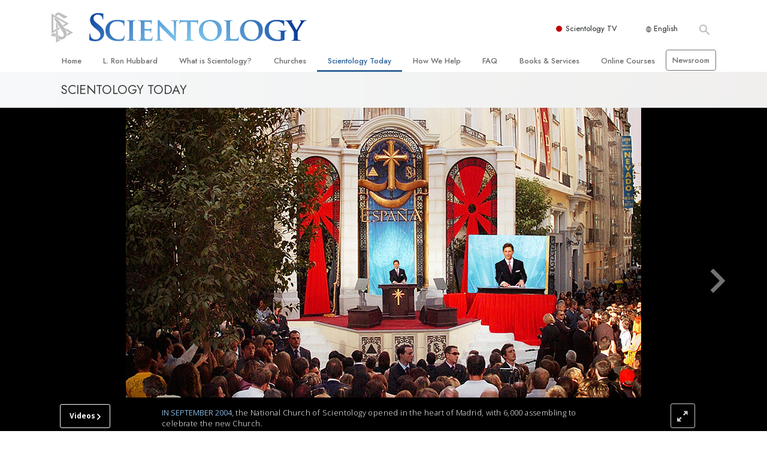

--- FILE ---
content_type: text/html; charset=utf-8
request_url: https://www.scientology.org/scientology-today/church-openings/madrid-national-scientology-church-of-spain.html?link=freedom-top-nav
body_size: 30311
content:
<!DOCTYPE html>
<html lang="en" itemscope itemtype="http://schema.org/WebPage">
<head>
<meta charset="utf-8">








	<meta http-equiv="X-UA-Compatible" content="IE=edge">
<meta name="viewport" content="width=device-width, initial-scale=1, shrink-to-fit=no">



	
	<title>National Church in the Cultural Heart of Spain</title>
	<meta property="local-search-title" content="National Church in the Cultural Heart of Spain" />



<meta name="facebook-domain-verification" content="5fiylhjs3p0sadccmvhn5r1xhzsezm" />  






<meta name="description" content="Watch video of the opening of the National Church of Scientology in Madrid, which attained full religious recognition in Spain. This location provides spaces for spiritual counseling and study of Scientology religious materials. Learn about the Church-sponsored social improvement and community programs." />

<meta itemprop="datePublished" content="2004-09-18" />
<meta itemprop="publisher" content="Scientology" />
<meta property="article:published_time" content="2004-09-18T00:00:00Z" />

<meta property="fb:admins" content="633862040" />













	






<script type="application/ld+json">
{
  "@context": "https://schema.org",
  "@type": "WebSite",
  
  "name": "Official Church of Scientology",
  "alternateName": ["Scientology", "Church of Scientology", "scientology.org"],
  
  "url": "https://www.scientology.org/"
}
</script>


<meta property="og:url" content="https://www.scientology.org/scientology-today/church-openings/madrid-national-scientology-church-of-spain.html?link=freedom-top-nav" />

<meta property="og:site_name" content="Official Church of Scientology" />

<meta property="og:title" content="National Church in the Cultural Heart of Spain" />
<meta property="og:description" content="Watch video of the opening of the National Church of Scientology in Madrid, which attained full religious recognition in Spain. This location provides spaces for spiritual counseling and study of Scientology religious materials. Learn about the Church-sponsored social improvement and community programs." />

<meta property="og:image" content="https://files.scientology.org/imagecache/cropfit@w=1000@cr=0,1344,1710,961/data/www.scientology.org/files/madrid/Church-of-Scientology-Madrid-Opening-David-Miscavige-Ribbon-Pull_4X5_en.jpg?k=skkXeZboMi" />
<meta property="og:type" content="website" />

<meta name="twitter:card" content="summary_large_image">
<meta name="twitter:title" content="National Church in the Cultural Heart of Spain">
<meta name="twitter:description" content="Watch video of the opening of the National Church of Scientology in Madrid, which attained full religious recognition in Spain. This location provides spaces for spiritual counseling and study of Scientology religious materials. Learn about the Church-sponsored social improvement and community programs." >
<meta name="twitter:image" content="https://files.scientology.org/imagecache/cropfit@w=1000@cr=0,1344,1710,961/data/www.scientology.org/files/madrid/Church-of-Scientology-Madrid-Opening-David-Miscavige-Ribbon-Pull_4X5_en.jpg?k=skkXeZboMi">










	





<link rel="canonical" href="https://www.scientology.org/scientology-today/church-openings/madrid-national-scientology-church-of-spain.html" />

















<link rel="alternate" hreflang="fr-CA" href="https://fr.scientology.ca/scientology-today/church-openings/madrid-national-scientology-church-of-spain.html" />



























<link rel="alternate" hreflang="no-NO" href="https://www.scientologi.no/scientology-today/church-openings/madrid-national-scientology-church-of-spain.html" />



<link rel="alternate" hreflang="sv-SE" href="https://www.scientologi.se/scientology-today/church-openings/madrid-national-scientology-church-of-spain.html" />



<link rel="alternate" hreflang="fr-FR" href="https://www.scientologie.fr/scientology-today/church-openings/madrid-national-scientology-church-of-spain.html" />





<link rel="alternate" hreflang="de-AT" href="https://www.scientology.at/scientology-today/church-openings/madrid-national-scientology-church-of-spain.html" />



<link rel="alternate" hreflang="nl-BE" href="https://www.scientology.be/scientology-today/church-openings/madrid-national-scientology-church-of-spain.html" />



<link rel="alternate" hreflang="en-CA" href="https://www.scientology.ca/scientology-today/church-openings/madrid-national-scientology-church-of-spain.html" />



<link rel="alternate" hreflang="fr-CH" href="https://www.scientology.ch/scientology-today/church-openings/madrid-national-scientology-church-of-spain.html" />



<link rel="alternate" hreflang="es-CL" href="https://www.scientology.cl/scientology-today/church-openings/madrid-national-scientology-church-of-spain.html" />



<link rel="alternate" hreflang="es-CO" href="https://www.scientology.co/scientology-today/church-openings/madrid-national-scientology-church-of-spain.html" />



<link rel="alternate" hreflang="en-NZ" href="https://www.scientology.co.nz/scientology-today/church-openings/madrid-national-scientology-church-of-spain.html" />



<link rel="alternate" hreflang="de-DE" href="https://www.scientology.de/scientology-today/church-openings/madrid-national-scientology-church-of-spain.html" />



<link rel="alternate" hreflang="da-DK" href="https://www.scientology.dk/scientology-today/church-openings/madrid-national-scientology-church-of-spain.html" />



<link rel="alternate" hreflang="es-DO" href="https://www.scientology.do/scientology-today/church-openings/madrid-national-scientology-church-of-spain.html" />



<link rel="alternate" hreflang="es-ES" href="https://www.scientology.es/scientology-today/church-openings/madrid-national-scientology-church-of-spain.html" />



<link rel="alternate" hreflang="fr-GP" href="https://www.scientology.gp/scientology-today/church-openings/madrid-national-scientology-church-of-spain.html" />



<link rel="alternate" hreflang="el-GR" href="https://www.scientology.gr/scientology-today/church-openings/madrid-national-scientology-church-of-spain.html" />



<link rel="alternate" hreflang="en-IE" href="https://www.scientology.ie/scientology-today/church-openings/madrid-national-scientology-church-of-spain.html" />



<link rel="alternate" hreflang="en-IN" href="https://www.scientology.in/scientology-today/church-openings/madrid-national-scientology-church-of-spain.html" />



<link rel="alternate" hreflang="it-IT" href="https://www.scientology.it/scientology-today/church-openings/madrid-national-scientology-church-of-spain.html" />



<link rel="alternate" hreflang="ja-JP" href="https://www.scientology.jp/scientology-today/church-openings/madrid-national-scientology-church-of-spain.html" />



<link rel="alternate" hreflang="ru-KZ" href="https://www.scientology.kz/scientology-today/church-openings/madrid-national-scientology-church-of-spain.html" />



<link rel="alternate" hreflang="nl-NL" href="https://www.scientology.nl/scientology-today/church-openings/madrid-national-scientology-church-of-spain.html" />



<link rel="alternate" hreflang="en" href="https://www.scientology.org/scientology-today/church-openings/madrid-national-scientology-church-of-spain.html" />



<link rel="alternate" hreflang="en-AU" href="https://www.scientology.org.au/scientology-today/church-openings/madrid-national-scientology-church-of-spain.html" />



<link rel="alternate" hreflang="he-IL" href="https://www.scientology.org.il/scientology-today/church-openings/madrid-national-scientology-church-of-spain.html" />



<link rel="alternate" hreflang="es-MX" href="https://www.scientology.org.mx/scientology-today/church-openings/madrid-national-scientology-church-of-spain.html" />



<link rel="alternate" hreflang="en-NP" href="https://www.scientology.org.np/scientology-today/church-openings/madrid-national-scientology-church-of-spain.html" />



<link rel="alternate" hreflang="zh-TW" href="https://www.scientology.org.tw/scientology-today/church-openings/madrid-national-scientology-church-of-spain.html" />



<link rel="alternate" hreflang="en-GB" href="https://www.scientology.org.uk/scientology-today/church-openings/madrid-national-scientology-church-of-spain.html" />



<link rel="alternate" hreflang="es-VE" href="https://www.scientology.org.ve/scientology-today/church-openings/madrid-national-scientology-church-of-spain.html" />



<link rel="alternate" hreflang="en-ZA" href="https://www.scientology.org.za/scientology-today/church-openings/madrid-national-scientology-church-of-spain.html" />



<link rel="alternate" hreflang="en-PH" href="https://www.scientology.ph/scientology-today/church-openings/madrid-national-scientology-church-of-spain.html" />



<link rel="alternate" hreflang="pt-PT" href="https://www.scientology.pt/scientology-today/church-openings/madrid-national-scientology-church-of-spain.html" />



<link rel="alternate" hreflang="ru-RU" href="https://www.scientology.ru/scientology-today/church-openings/madrid-national-scientology-church-of-spain.html" />



<link rel="alternate" hreflang="en-RW" href="https://www.scientology.rw/scientology-today/church-openings/madrid-national-scientology-church-of-spain.html" />



<link rel="alternate" hreflang="hu-HU" href="https://www.szcientologia.org.hu/scientology-today/church-openings/madrid-national-scientology-church-of-spain.html" />














	<!-- <link rel="stylesheet" href="/scss/_combined-aft.css?_=0113a"> -->

	<!-- async cssload -->
	<!-- <link rel="preload" href="/scss/_combined.css?_=0113a" as="style" onload="this.onload=null;this.rel='stylesheet'">
	<noscript><link rel="stylesheet" href="/scss/_combined.css?_=0113a"></noscript> -->
	<!-- end of async css -->

	
    <link rel="preload" as="image" href="https://files.scientology.org/imagecache/cropfit@w=2000@qa=50/data/www.scientology.org/files/banners/gray-solid-color-background_en.jpg?k=CCW_7k8rQ5" />

    

	
	<link rel="stylesheet" href="/scss/_combined.css?_=0113a">
	
	

	

	<!--  -->
	
	
	
	<!--  -->

	

	

	<!-- slideshow classnames -->
	

	
		
	

	
	    
	    
	        
	                
	                
	                 
	                
	                 
	                
	                
	                	
	                
	        
	    
	

	
		
		<link rel="stylesheet" href="/scss/combined_application.scss?_=0113a">
		
	

	

<script>
WebFontConfig = {
    google: {
        families: [
            
            'Open+Sans:300,400,700,300italic,400italic,700italic',
            'Jost:300,400,500,700,300italic,400italic,500italic,700italic',

        ]
    }
};

(function(d) {
    var wf = d.createElement('script'),
        s = d.scripts[0];
    wf.src = 'https://ajax.googleapis.com/ajax/libs/webfont/1.6.26/webfont.js';
    wf.async = true;
    s.parentNode.insertBefore(wf, s);
})(document);
</script>






	

	
		
			<!-- Global Site Tag (gtag.js) - Google Analytics -->
<script>
  window.dataLayer = window.dataLayer || [];
  function gtag(){dataLayer.push(arguments);}

  gtag('consent', 'default', {
    'ad_storage': 'denied',
    'analytics_storage': 'denied',
    'functionality_storage': 'denied',
    'personalization_storage': 'denied',
    'wait_for_update': 500 // Wait until baner loads
  });

  window.gtagConsentV2 = true;

  gtag('js', new Date());

  gtag('config', 'G-HQ1TBXCEJT', {
  send_page_view: false
});


  gtag('config', 'G-LQBFNWNT3G', {
  send_page_view: false
});
  gtag('config', 'AW-605112126', {
  send_page_view: false
});

// if any org set





</script>


<script async src="https://www.googletagmanager.com/gtag/js?id=G-HQ1TBXCEJT"></script>


<script type="text/plain" data-cookiecategory="targeting">
(function() {
  var ga = document.createElement('script'); ga.type = 'text/javascript'; ga.async = true;
  ga.src = ('https:' == document.location.protocol ? 'https://' : 'http://') + 'stats.g.doubleclick.net/dc.js';
  var s = document.getElementsByTagName('script')[0]; s.parentNode.insertBefore(ga, s);
})();
</script>




		
	

	<script>
		var cacheId = '0113a';
	</script>

	
	<script defer src="/_combined/application.js?_=0113a"></script>
	

	
	<script async src="/_combined/cssrelpreload.js?_=0113a"></script>
	<script async src="/_combined/lazyload.js?_=0113a"></script>
	

	
	<script async src="/_combined/application2.js?_=0113a"></script>
	
	<script async type="text/plain" data-cookiecategory="performance" src="/_combined/sentry.js?_=0113a"></script>
	

	
	<script src="https://tr.standardadmin.org/tr2.js" async></script>
	<script>
	var _tr = window._tr || [];
	</script>
	

</head>




<body class="preload   path-scientology-today path-scientology-today-church-openings path-scientology-today-church-openings-madrid-national-scientology-church-of-spain_html path-scientology-today-church-openings-madrid-national-scientology-church-of-spain type-news-article home-no-overlap  templated-slider-build-2-1 templated-slider-slideset-madrid templated-slider-slideset-madrid-tour-inside templated-slider-style-dynamic-image-sizing">




<div class="search">
    <div class="search__form">
        <button class="btn btn--search-close" aria-label="Close search form">
            <img class="search-button--close-icon" src="/images/close-icon.svg" alt="">
        </button>
        <form class="" action="/search/">
            
            
                
            
            <div class="search__form---icon">
                <span class="icon-search"></span>
            </div>
            <input class="search__input" name="q" type="search" placeholder="Search..." autocomplete="off" autocorrect="off" autocapitalize="off" spellcheck="false" />
            <span class="d-none d-md-block search__info">Hit ENTER to search or ESC to close</span>
        </form>
    </div>
</div><!-- /search -->

<!-- Videos for Org Sites -->







    




<div id="outer_shell">

    
        
<div class="container relative">
    <div class="external-navigation">
        
        <div class="external-navigation--item external-navigation--scntv">
            <!-- <a href="https://www.scientology.tv" target="_blank" class="no-decoration external-navigation--item-link"> -->
            <a href="https://www.scientology.tv/" target="_blank" class="no-decoration external-navigation--item-link">
                <span class="external-navigation--scntv--icon"></span>
                Scientology TV
                <span class="external-navigation--icon icon-external-link"></span>
            </a>
        </div>
        
        




<nav class="external-language-selector external-language-selector__v2 external-language">
    <div>
        <div class="external-navigation--item">
            
            <img src="/images/language-globe.svg" class="language-globe-white" alt="Language">
            <img src="/images/language-globe-gray.svg" class="language-globe-dark" alt="Language">
            English
        </div>
        <!-- <span class="selector"><span class="bordered">en</span> LANGUAGE 
            <img class="arrow-svg arrow-svg-right" src="/images/arrow-right-white.svg" alt="">
        </span> -->
    </div>
    <ul>

        <a class="no-decoration " href="https://www.scientology.org.tw/scientology-today/church-openings/madrid-national-scientology-church-of-spain.html">繁體中文 &#124; <span>Chinese</span></a>
        <a class="no-decoration " href="https://www.scientology.dk/scientology-today/church-openings/madrid-national-scientology-church-of-spain.html">Dansk &#124; <span>Danish</span></a>
        <a class="no-decoration " href="https://www.scientology.de/scientology-today/church-openings/madrid-national-scientology-church-of-spain.html">Deutsch &#124; <span>German</span></a>
        <a class="no-decoration language__selected" href="https://www.scientology.org/scientology-today/church-openings/madrid-national-scientology-church-of-spain.html">English &#124; <span>English</span></a>
        <a class="no-decoration " href="https://www.scientology.gr/scientology-today/church-openings/madrid-national-scientology-church-of-spain.html">Ελληνικά &#124; <span>Greek</span></a>
        <a class="no-decoration " href="https://www.scientology.org.mx/scientology-today/church-openings/madrid-national-scientology-church-of-spain.html">Español (Latino) &#124; <span>Spanish</span></a>
        <a class="no-decoration " href="https://www.scientology.es/scientology-today/church-openings/madrid-national-scientology-church-of-spain.html">Español (Castellano) &#124; <span>Castilian</span></a>
        <a class="no-decoration " href="https://www.scientologie.fr/scientology-today/church-openings/madrid-national-scientology-church-of-spain.html">Français &#124; <span>French</span></a>
        <a class="no-decoration " href="https://www.scientology.org.il/scientology-today/church-openings/madrid-national-scientology-church-of-spain.html">עברית &#124; <span>Hebrew</span></a>
        
        <a class="no-decoration " href="https://www.scientology.it/scientology-today/church-openings/madrid-national-scientology-church-of-spain.html">Italiano &#124; <span>Italian</span></a>
        <a class="no-decoration " href="https://www.scientology.jp/scientology-today/church-openings/madrid-national-scientology-church-of-spain.html">日本語 &#124; <span>Japanese</span></a>
        <a class="no-decoration " href="https://www.szcientologia.org.hu/scientology-today/church-openings/madrid-national-scientology-church-of-spain.html">Magyar &#124; <span>Hungarian</span></a>
        <a class="no-decoration " href="https://www.scientology.nl/scientology-today/church-openings/madrid-national-scientology-church-of-spain.html">Nederlands &#124; <span>Dutch</span></a>
        <a class="no-decoration " href="https://www.scientologi.no/scientology-today/church-openings/madrid-national-scientology-church-of-spain.html">Norsk &#124; <span>Norwegian</span></a>
        <a class="no-decoration " href="https://www.scientology.pt/scientology-today/church-openings/madrid-national-scientology-church-of-spain.html">Português &#124; <span>Portuguese</span></a>
        <a class="no-decoration " href="https://www.scientology.ru/scientology-today/church-openings/madrid-national-scientology-church-of-spain.html">Русский &#124; <span>Russian</span></a>
        
        <a class="no-decoration " href="https://www.scientologi.se/scientology-today/church-openings/madrid-national-scientology-church-of-spain.html">Svenska &#124; <span>Swedish</span></a>

        
        
    </ul>
</nav>

        
        <div class="btn--search"><span class="icon-search"></span></svg></div>
    </div>
</div>

    

    <div id="shell">

        






<div class="banner-wrapper">
    <div class="banner-wrapper-container ">
        <div class="container">
            <div class="banner-wrapper--row row align-items-center justify-content-around justify-content-md-between">
                <div class="hamburger hamburger--slider-r hamburger-menu d-md-none">
                    <div class="hamburger-box">
                        <div class="hamburger-inner"></div>
                    </div>
                </div>
                
                <div class="d-flex align-items-center banner--logo">
    <div class="hamburger hamburger--slider-r hamburger-menu d-none d-md-block d-lg-none mr-2">
        <div class="hamburger-box">
            <div class="hamburger-inner"></div>
        </div>
    </div>

    <a class="no-decoration d-block w-100 scn-logo-link " href="/" itemscope itemtype="http://schema.org/Brand" class="">
        <div class="logo-on-light d-flex align-items-center">
            <div class="s-double-tri d-none d-md-block">
                
                
                    <img itemprop="logo" class="scn-symbol" src="/images/scientology-gray-logo.svg" alt="Scientology">
                
            </div>

            <div class="d-flex align-items-end scientology-logo-light">

                
                    <img itemprop="logo" class="scn-logo light-logo" src="/images/scientology-logo-white.svg">
                

                

                <img itemprop="logo" class="scn-logo dark-logo" src="/images/scientology-logos/scientology-logo-dark_en.svg">
                

                <div class="org-site-name">
                    
                </div>
            </div>


        </div>
    </a>
</div>

                <button class="btn btn--search d-md-none">
                    <div class="icon icon--search">
                        <span class="icon-search"></span>
                    </div>
                </button>

                 <div class="banner-subtool-row d-none d-md-flex align-items-center justify-content-end">
                    <div class="hamburger hamburger--slider-r hamburger-menu hamburger-menu__inverted wide-header__inverted--visible-lg">
                        <div class="hamburger-box">
                            <div class="hamburger-inner"></div>
                        </div>
                    </div>
                    
                    
                    
                <!-- 
                    <a href="/search.html" class="search-icon">
                        <img class="wide-header__hidden" src="/images/search-icon.svg" alt="">
                        <img class="wide-header__visible" src="/images/search-icon-white.svg" alt="">
                -->
                    </a>
                 </div>
            </div>
        </div>
    </div>
</div>

        








<div class="primary-nav-wrapper ">
	<div class="primary-nav-menu container d-none d-lg-block">
		<ul class="top-menu">
			
				
				
					<li class="menu-item   nav-trail-false">
						<div class="rel">
							
							<!-- For orgs /news/ send to grand opening if we don't have any news -->
							

							
							<a href="/"  class="menu-link">
								Home
							</a>
							
							
						</div>

					</li>
				
			
				
				
					<li class="menu-item   nav-trail-false">
						<div class="rel">
							
							<!-- For orgs /news/ send to grand opening if we don't have any news -->
							

							
							<a href="/l-ron-hubbard/"  class="menu-link">
								L.&nbsp;Ron Hubbard
							</a>
							
							
						</div>

					</li>
				
			
				
				
					<li class="menu-item   parent nav-trail-false">
						<div class="rel">
							
							<!-- For orgs /news/ send to grand opening if we don't have any news -->
							

							
							<a href="/what-is-scientology/"  class="menu-link">
								What is Scientology?
							</a>
							
								<div class="frog"> <!-- back -->
									<ul class="second-level">
										
											<li >
												<a href="/what-is-scientology/" class="menu-link title">
													Beliefs &amp; Practices
												</a>
											</li>
										
											<li >
												<a href="/what-is-scientology/the-scientology-creeds-and-codes/" class="menu-link title">
													Scientology Creeds &amp; Codes
												</a>
											</li>
										
											<li >
												<a href="/what-is-scientology/what-scientologists-say-about-scientology.html" class="menu-link title">
													What Scientologists Say About Scientology
												</a>
											</li>
										
											<li >
												<a href="/video/meet-a-scientologist.html" class="menu-link title">
													Meet A Scientologist
												</a>
											</li>
										
											<li >
												<a href="/what-is-scientology/inside-a-church-scientology.html" class="menu-link title">
													Inside a Church
												</a>
											</li>
										
											<li >
												<a href="/what-is-scientology/basic-principles-of-scientology/" class="menu-link title">
													The Basic Principles of Scientology
												</a>
											</li>
										
											<li >
												<a href="/what-is-dianetics/basic-principles-of-scientology/dianetics-understanding-the-mind.html" class="menu-link title">
													An Introduction to Dianetics
												</a>
											</li>
										
											<li >
												<a href="/what-is-scientology/love-hate-what-is-greatness.html" class="menu-link title">
													Love and Hate—<br/>What is Greatness?
												</a>
											</li>
										
									</ul>
								</div>
							
							
						</div>

					</li>
				
			
				
				
					<li class="menu-item   parent nav-trail-false">
						<div class="rel">
							
							<!-- For orgs /news/ send to grand opening if we don't have any news -->
							

							
							<a href="/churches/"  class="menu-link">
								Churches
							</a>
							
								<div class="frog"> <!-- back -->
									<ul class="second-level">
										
											<li >
												<a href="/churches/locator.html" class="menu-link title">
													Locate a Church
												</a>
											</li>
										
											<li >
												<a href="/churches/ideal-orgs/" class="menu-link title">
													Ideal Churches of Scientology
												</a>
											</li>
										
											<li >
												<a href="/churches/advanced-scientology-organizations/" class="menu-link title">
													Advanced Organizations
												</a>
											</li>
										
											<li >
												<a href="/churches/flag-land-base/" class="menu-link title">
													Flag Land Base
												</a>
											</li>
										
											<li >
												<a href="/churches/freewinds/" class="menu-link title">
													Freewinds
												</a>
											</li>
										
											<li >
												<a href="/churches/bringing-scientology-world/" class="menu-link title">
													Bringing Scientology to the&nbsp;World
												</a>
											</li>
										
									</ul>
								</div>
							
							
						</div>

					</li>
				
			
				
			
				
				
					<li class="menu-item   parent nav-trail-true">
						<div class="rel">
							
							<!-- For orgs /news/ send to grand opening if we don't have any news -->
							

							
							<a href="/scientology-today/"  class="menu-link">
								Scientology Today
							</a>
							
								<div class="frog"> <!-- back -->
									<ul class="second-level">
										
											<li >
												<a href="/scientology-today/category/expansion/" class="menu-link title">
													Grand Openings
												</a>
											</li>
										
											<li >
												<a href="/scientology-today/category/scientology-events/" class="menu-link title">
													Scientology Events
												</a>
											</li>
										
											<li >
												<a href="/scientology-today/category/religious-freedom/" class="menu-link title">
													Religious Freedom
												</a>
											</li>
										
											<li >
												<a href="/scientology-today/category/scientology-network/" class="menu-link title">
													Scientology TV
												</a>
											</li>
										
											<li >
												<a href="/scientology-today/how-we-help/" class="menu-link title">
													How We Help News
												</a>
											</li>
										
											<li >
												<a href="/david-miscavige/" class="menu-link title">
													David Miscavige—Scientology Ecclesiastical Leader
												</a>
											</li>
										
									</ul>
								</div>
							
							
						</div>

					</li>
				
			
				
				
					<li class="menu-item   parent nav-trail-false">
						<div class="rel">
							
							<!-- For orgs /news/ send to grand opening if we don't have any news -->
							

							
							<a href="/how-we-help/"  class="menu-link">
								How We Help
							</a>
							
								<div class="frog"> <!-- back -->
									<ul class="second-level">
										
											<li >
												<a href="/how-we-help/way-to-happiness/" class="menu-link title">
													The Way to Happiness
												</a>
											</li>
										
											<li >
												<a href="/how-we-help/applied-scholastics/" class="menu-link title">
													Applied Scholastics
												</a>
											</li>
										
											<li >
												<a href="/how-we-help/criminon/" class="menu-link title">
													Criminon
												</a>
											</li>
										
											<li >
												<a href="/how-we-help/narconon/" class="menu-link title">
													Narconon
												</a>
											</li>
										
											<li >
												<a href="/how-we-help/truth-about-drugs/" class="menu-link title">
													The Truth About Drugs
												</a>
											</li>
										
											<li >
												<a href="/how-we-help/human-rights/" class="menu-link title">
													United for Human Rights
												</a>
											</li>
										
											<li >
												<a href="/how-we-help/citizens-commission-on-human-rights/" class="menu-link title">
													Citizens Commission on Human Rights
												</a>
											</li>
										
											<li >
												<a href="/how-we-help/volunteer-ministers/" class="menu-link title">
													Scientology Volunteer Ministers
												</a>
											</li>
										
									</ul>
								</div>
							
							
						</div>

					</li>
				
			
				
				
					<li class="menu-item   parent nav-trail-false">
						<div class="rel">
							
							<!-- For orgs /news/ send to grand opening if we don't have any news -->
							

							
							<a href="/faq/"  class="menu-link">
								FAQ
							</a>
							
								<div class="frog"> <!-- back -->
									<ul class="second-level">
										
											<li >
												<a href="/faq/background-and-basic-principles/what-does-the-word-scientology-mean.html" class="menu-link title">
													Background and Basic Principles
												</a>
											</li>
										
											<li >
												<a href="/faq/inside-a-church-of-scientology/what-goes-scientology-church.html" class="menu-link title">
													Inside a Church
												</a>
											</li>
										
											<li >
												<a href="/faq/the-organization-of-scientology/how-is-the-church-of-scientology-structured.html" class="menu-link title">
													The Organization of Scientology
												</a>
											</li>
										
									</ul>
								</div>
							
							
						</div>

					</li>
				
			
				
				
					<li class="menu-item   parent nav-trail-false">
						<div class="rel">
							
							<!-- For orgs /news/ send to grand opening if we don't have any news -->
							

							
							<a href="/store/category/beginning-books.html"  class="menu-link">
								Books & Services
							</a>
							
								<div class="frog"> <!-- back -->
									<ul class="second-level">
										
											<li >
												<a href="/store/category/beginning-books.html" class="menu-link title">
													Beginning Books
												</a>
											</li>
										
											<li >
												<a href="/store/category/beginning-audiobooks.html" class="menu-link title">
													Audiobooks
												</a>
											</li>
										
											<li >
												<a href="/store/category/classics-lectures.html" class="menu-link title">
													Introductory Lectures
												</a>
											</li>
										
											<li >
												<a href="/store/category/books-on-film.html" class="menu-link title">
													Introductory Films
												</a>
											</li>
										
											<li >
												<a href="/beginning-services/" class="menu-link title">
													Beginning Services
												</a>
											</li>
										
									</ul>
								</div>
							
							
						</div>

					</li>
				
			
				
				
					<li class="menu-item   parent nav-trail-false">
						<div class="rel">
							
							<!-- For orgs /news/ send to grand opening if we don't have any news -->
							

							
							<a href="/courses/"  class="menu-link">
								Online Courses
							</a>
							
								<div class="frog"> <!-- back -->
									<ul class="second-level">
										
											<li >
												<a href="/courses/conflicts/overview.html" class="menu-link title">
													How to Resolve&#160;Conflicts
												</a>
											</li>
										
											<li >
												<a href="/courses/dynamics/overview.html" class="menu-link title">
													The Dynamics of&#160;Existence
												</a>
											</li>
										
											<li >
												<a href="/courses/understanding/overview.html" class="menu-link title">
													The Components&nbsp;of Understanding
												</a>
											</li>
										
											<li >
												<a href="/courses/solutions/overview.html" class="menu-link title">
													Solutions for a Dangerous Environment
												</a>
											</li>
										
											<li >
												<a href="/courses/assists/overview.html" class="menu-link title">
													Assists for Illnesses and&#160;Injuries
												</a>
											</li>
										
											<li >
												<a href="/courses/integrity/overview.html" class="menu-link title">
													Integrity and&#160;Honesty
												</a>
											</li>
										
											<li >
												<a href="/courses/marriage/overview.html" class="menu-link title">
													Marriage
												</a>
											</li>
										
											<li >
												<a href="/courses/tone-scale/overview.html" class="menu-link title">
													The Emotional Tone&#160;Scale
												</a>
											</li>
										
											<li >
												<a href="/courses/drugs/overview.html" class="menu-link title">
													Answers to&#160;Drugs
												</a>
											</li>
										
											<li >
												<a href="/courses/children/overview.html" class="menu-link title">
													Children
												</a>
											</li>
										
											<li >
												<a href="/courses/tools/overview.html" class="menu-link title">
													Tools for the&#160;Workplace
												</a>
											</li>
										
											<li >
												<a href="/courses/conditions/overview.html" class="menu-link title">
													Ethics and the&#160;Conditions
												</a>
											</li>
										
											<li >
												<a href="/courses/suppression/overview.html" class="menu-link title">
													The Cause of&#160;Suppression
												</a>
											</li>
										
											<li >
												<a href="/courses/investigations/overview.html" class="menu-link title">
													Investigations
												</a>
											</li>
										
											<li >
												<a href="/courses/organizing/overview.html" class="menu-link title">
													Basics of&#160;Organizing
												</a>
											</li>
										
											<li >
												<a href="/courses/public-relations/overview.html" class="menu-link title">
													Fundamentals of Public&#160;Relations
												</a>
											</li>
										
											<li >
												<a href="/courses/targets/overview.html" class="menu-link title">
													Targets and&#160;Goals
												</a>
											</li>
										
											<li >
												<a href="/courses/study/overview.html" class="menu-link title">
													The Technology of&#160;Study
												</a>
											</li>
										
											<li >
												<a href="/courses/communication/overview.html" class="menu-link title">
													Communication
												</a>
											</li>
										
									</ul>
								</div>
							
							
						</div>

					</li>
				
			
				
				
					<li class="menu-item menu-item__newsroom  nav-trail-false">
						<div class="rel">
							
							<!-- For orgs /news/ send to grand opening if we don't have any news -->
							

							
							<a href="https://www.scientologynews.org/" target="_blank" class="menu-link">
								Newsroom
							</a>
							
							
						</div>

					</li>
				
			
		</ul>
	</div>
</div>








<div class="nav-bar">
	<ul>
		
			
			<li class="nav-bar--link" data-menuid="0">
				
				<!-- For orgs /news/ send to grand opening if we don't have any news -->
				
				
				
				<a href="/"  class="menu-link no-decoration">
					
						<img class="nav-bar--arrow" src="/org-logo/arrow-right.svg?color=336699" alt="">
					
					HOME
				</a>
				
			</li>

			

		
			
			<li class="nav-bar--link" data-menuid="1">
				
				<!-- For orgs /news/ send to grand opening if we don't have any news -->
				
				
				
				<a href="/l-ron-hubbard/"  class="menu-link no-decoration">
					
						<img class="nav-bar--arrow" src="/org-logo/arrow-right.svg?color=336699" alt="">
					
					L. RON HUBBARD
				</a>
				
			</li>

			

		
			
			<li class="nav-bar--link" data-menuid="2">
				
				<!-- For orgs /news/ send to grand opening if we don't have any news -->
				
				
				
				<a href="/what-is-scientology/"  class="menu-link no-decoration">
					
						<img class="nav-bar--arrow" src="/org-logo/arrow-right.svg?color=336699" alt="">
					
					WHAT IS SCIENTOLOGY?
				</a>
				
			</li>

			
				<div class="nav-bar--frog" data-menuid="2">
					<ul class="nav-bar--second-level">
						
							<li>
								<a href="/what-is-scientology/" class="nav-bar--second-level__link">
									Beliefs &amp; Practices
								</a>
							</li>
						
							<li>
								<a href="/what-is-scientology/the-scientology-creeds-and-codes/" class="nav-bar--second-level__link">
									Scientology Creeds &amp; Codes
								</a>
							</li>
						
							<li>
								<a href="/what-is-scientology/what-scientologists-say-about-scientology.html" class="nav-bar--second-level__link">
									What Scientologists Say About Scientology
								</a>
							</li>
						
							<li>
								<a href="/video/meet-a-scientologist.html" class="nav-bar--second-level__link">
									Meet A Scientologist
								</a>
							</li>
						
							<li>
								<a href="/what-is-scientology/inside-a-church-scientology.html" class="nav-bar--second-level__link">
									Inside a Church
								</a>
							</li>
						
							<li>
								<a href="/what-is-scientology/basic-principles-of-scientology/" class="nav-bar--second-level__link">
									The Basic Principles of Scientology
								</a>
							</li>
						
							<li>
								<a href="/what-is-dianetics/basic-principles-of-scientology/dianetics-understanding-the-mind.html" class="nav-bar--second-level__link">
									An Introduction to Dianetics
								</a>
							</li>
						
							<li>
								<a href="/what-is-scientology/love-hate-what-is-greatness.html" class="nav-bar--second-level__link">
									Love and Hate—<br/>What is Greatness?
								</a>
							</li>
						
					</ul>
				</div>
			

		
			
			<li class="nav-bar--link" data-menuid="3">
				
				<!-- For orgs /news/ send to grand opening if we don't have any news -->
				
				
				
				<a href="/churches/"  class="menu-link no-decoration">
					
						<img class="nav-bar--arrow" src="/org-logo/arrow-right.svg?color=336699" alt="">
					
					CHURCHES
				</a>
				
			</li>

			
				<div class="nav-bar--frog" data-menuid="3">
					<ul class="nav-bar--second-level">
						
							<li>
								<a href="/churches/locator.html" class="nav-bar--second-level__link">
									Locate a Church
								</a>
							</li>
						
							<li>
								<a href="/churches/ideal-orgs/" class="nav-bar--second-level__link">
									Ideal Churches of Scientology
								</a>
							</li>
						
							<li>
								<a href="/churches/advanced-scientology-organizations/" class="nav-bar--second-level__link">
									Advanced Organizations
								</a>
							</li>
						
							<li>
								<a href="/churches/flag-land-base/" class="nav-bar--second-level__link">
									Flag Land Base
								</a>
							</li>
						
							<li>
								<a href="/churches/freewinds/" class="nav-bar--second-level__link">
									Freewinds
								</a>
							</li>
						
							<li>
								<a href="/churches/bringing-scientology-world/" class="nav-bar--second-level__link">
									Bringing Scientology to the&nbsp;World
								</a>
							</li>
						
					</ul>
				</div>
			

		
			
			<li class="nav-bar--link" data-menuid="4">
				
				<!-- For orgs /news/ send to grand opening if we don't have any news -->
				
				
				
				<a href="/daily-connect/"  class="menu-link no-decoration">
					
						<img class="nav-bar--arrow" src="/org-logo/arrow-right.svg?color=336699" alt="">
					
					DAILY CONNECT
				</a>
				
			</li>

			
				<div class="nav-bar--frog" data-menuid="4">
					<ul class="nav-bar--second-level">
						
							<li>
								<a href="/daily-connect/scientologists-at-life/" class="nav-bar--second-level__link">
									Scientologists @life
								</a>
							</li>
						
							<li>
								<a href="/staywell/" class="nav-bar--second-level__link">
									How to Stay&nbsp;Well
								</a>
							</li>
						
					</ul>
				</div>
			

		
			
			<li class="nav-bar--link" data-menuid="5">
				
				<!-- For orgs /news/ send to grand opening if we don't have any news -->
				
				
				
				<a href="/scientology-today/"  class="menu-link no-decoration">
					
						<img class="nav-bar--arrow" src="/org-logo/arrow-right.svg?color=336699" alt="">
					
					SCIENTOLOGY TODAY
				</a>
				
			</li>

			
				<div class="nav-bar--frog" data-menuid="5">
					<ul class="nav-bar--second-level">
						
							<li>
								<a href="/scientology-today/category/expansion/" class="nav-bar--second-level__link">
									Grand Openings
								</a>
							</li>
						
							<li>
								<a href="/scientology-today/category/scientology-events/" class="nav-bar--second-level__link">
									Scientology Events
								</a>
							</li>
						
							<li>
								<a href="/scientology-today/category/religious-freedom/" class="nav-bar--second-level__link">
									Religious Freedom
								</a>
							</li>
						
							<li>
								<a href="/scientology-today/category/scientology-network/" class="nav-bar--second-level__link">
									Scientology TV
								</a>
							</li>
						
							<li>
								<a href="/scientology-today/how-we-help/" class="nav-bar--second-level__link">
									How We Help News
								</a>
							</li>
						
							<li>
								<a href="/david-miscavige/" class="nav-bar--second-level__link">
									David Miscavige—Scientology Ecclesiastical Leader
								</a>
							</li>
						
					</ul>
				</div>
			

		
			
			<li class="nav-bar--link" data-menuid="6">
				
				<!-- For orgs /news/ send to grand opening if we don't have any news -->
				
				
				
				<a href="/how-we-help/"  class="menu-link no-decoration">
					
						<img class="nav-bar--arrow" src="/org-logo/arrow-right.svg?color=336699" alt="">
					
					HOW WE HELP
				</a>
				
			</li>

			
				<div class="nav-bar--frog" data-menuid="6">
					<ul class="nav-bar--second-level">
						
							<li>
								<a href="/how-we-help/way-to-happiness/" class="nav-bar--second-level__link">
									The Way to Happiness
								</a>
							</li>
						
							<li>
								<a href="/how-we-help/applied-scholastics/" class="nav-bar--second-level__link">
									Applied Scholastics
								</a>
							</li>
						
							<li>
								<a href="/how-we-help/criminon/" class="nav-bar--second-level__link">
									Criminon
								</a>
							</li>
						
							<li>
								<a href="/how-we-help/narconon/" class="nav-bar--second-level__link">
									Narconon
								</a>
							</li>
						
							<li>
								<a href="/how-we-help/truth-about-drugs/" class="nav-bar--second-level__link">
									The Truth About Drugs
								</a>
							</li>
						
							<li>
								<a href="/how-we-help/human-rights/" class="nav-bar--second-level__link">
									United for Human Rights
								</a>
							</li>
						
							<li>
								<a href="/how-we-help/citizens-commission-on-human-rights/" class="nav-bar--second-level__link">
									Citizens Commission on Human Rights
								</a>
							</li>
						
							<li>
								<a href="/how-we-help/volunteer-ministers/" class="nav-bar--second-level__link">
									Scientology Volunteer Ministers
								</a>
							</li>
						
					</ul>
				</div>
			

		
			
			<li class="nav-bar--link" data-menuid="7">
				
				<!-- For orgs /news/ send to grand opening if we don't have any news -->
				
				
				
				<a href="/faq/"  class="menu-link no-decoration">
					
						<img class="nav-bar--arrow" src="/org-logo/arrow-right.svg?color=336699" alt="">
					
					FAQ
				</a>
				
			</li>

			
				<div class="nav-bar--frog" data-menuid="7">
					<ul class="nav-bar--second-level">
						
							<li>
								<a href="/faq/background-and-basic-principles/what-does-the-word-scientology-mean.html" class="nav-bar--second-level__link">
									Background and Basic Principles
								</a>
							</li>
						
							<li>
								<a href="/faq/inside-a-church-of-scientology/what-goes-scientology-church.html" class="nav-bar--second-level__link">
									Inside a Church
								</a>
							</li>
						
							<li>
								<a href="/faq/the-organization-of-scientology/how-is-the-church-of-scientology-structured.html" class="nav-bar--second-level__link">
									The Organization of Scientology
								</a>
							</li>
						
					</ul>
				</div>
			

		
			
			<li class="nav-bar--link" data-menuid="8">
				
				<!-- For orgs /news/ send to grand opening if we don't have any news -->
				
				
				
				<a href="/store/category/beginning-books.html"  class="menu-link no-decoration">
					
						<img class="nav-bar--arrow" src="/org-logo/arrow-right.svg?color=336699" alt="">
					
					BOOKS &amp; SERVICES
				</a>
				
			</li>

			
				<div class="nav-bar--frog" data-menuid="8">
					<ul class="nav-bar--second-level">
						
							<li>
								<a href="/store/category/beginning-books.html" class="nav-bar--second-level__link">
									Beginning Books
								</a>
							</li>
						
							<li>
								<a href="/store/category/beginning-audiobooks.html" class="nav-bar--second-level__link">
									Audiobooks
								</a>
							</li>
						
							<li>
								<a href="/store/category/classics-lectures.html" class="nav-bar--second-level__link">
									Introductory Lectures
								</a>
							</li>
						
							<li>
								<a href="/store/category/books-on-film.html" class="nav-bar--second-level__link">
									Introductory Films
								</a>
							</li>
						
							<li>
								<a href="/beginning-services/" class="nav-bar--second-level__link">
									Beginning Services
								</a>
							</li>
						
					</ul>
				</div>
			

		
			
			<li class="nav-bar--link" data-menuid="9">
				
				<!-- For orgs /news/ send to grand opening if we don't have any news -->
				
				
				
				<a href="/courses/"  class="menu-link no-decoration">
					
						<img class="nav-bar--arrow" src="/org-logo/arrow-right.svg?color=336699" alt="">
					
					ONLINE COURSES
				</a>
				
			</li>

			
				<div class="nav-bar--frog" data-menuid="9">
					<ul class="nav-bar--second-level">
						
							<li>
								<a href="/courses/conflicts/overview.html" class="nav-bar--second-level__link">
									How to Resolve&#160;Conflicts
								</a>
							</li>
						
							<li>
								<a href="/courses/dynamics/overview.html" class="nav-bar--second-level__link">
									The Dynamics of&#160;Existence
								</a>
							</li>
						
							<li>
								<a href="/courses/understanding/overview.html" class="nav-bar--second-level__link">
									The Components&nbsp;of Understanding
								</a>
							</li>
						
							<li>
								<a href="/courses/solutions/overview.html" class="nav-bar--second-level__link">
									Solutions for a Dangerous Environment
								</a>
							</li>
						
							<li>
								<a href="/courses/assists/overview.html" class="nav-bar--second-level__link">
									Assists for Illnesses and&#160;Injuries
								</a>
							</li>
						
							<li>
								<a href="/courses/integrity/overview.html" class="nav-bar--second-level__link">
									Integrity and&#160;Honesty
								</a>
							</li>
						
							<li>
								<a href="/courses/marriage/overview.html" class="nav-bar--second-level__link">
									Marriage
								</a>
							</li>
						
							<li>
								<a href="/courses/tone-scale/overview.html" class="nav-bar--second-level__link">
									The Emotional Tone&#160;Scale
								</a>
							</li>
						
							<li>
								<a href="/courses/drugs/overview.html" class="nav-bar--second-level__link">
									Answers to&#160;Drugs
								</a>
							</li>
						
							<li>
								<a href="/courses/children/overview.html" class="nav-bar--second-level__link">
									Children
								</a>
							</li>
						
							<li>
								<a href="/courses/tools/overview.html" class="nav-bar--second-level__link">
									Tools for the&#160;Workplace
								</a>
							</li>
						
							<li>
								<a href="/courses/conditions/overview.html" class="nav-bar--second-level__link">
									Ethics and the&#160;Conditions
								</a>
							</li>
						
							<li>
								<a href="/courses/suppression/overview.html" class="nav-bar--second-level__link">
									The Cause of&#160;Suppression
								</a>
							</li>
						
							<li>
								<a href="/courses/investigations/overview.html" class="nav-bar--second-level__link">
									Investigations
								</a>
							</li>
						
							<li>
								<a href="/courses/organizing/overview.html" class="nav-bar--second-level__link">
									Basics of&#160;Organizing
								</a>
							</li>
						
							<li>
								<a href="/courses/public-relations/overview.html" class="nav-bar--second-level__link">
									Fundamentals of Public&#160;Relations
								</a>
							</li>
						
							<li>
								<a href="/courses/targets/overview.html" class="nav-bar--second-level__link">
									Targets and&#160;Goals
								</a>
							</li>
						
							<li>
								<a href="/courses/study/overview.html" class="nav-bar--second-level__link">
									The Technology of&#160;Study
								</a>
							</li>
						
							<li>
								<a href="/courses/communication/overview.html" class="nav-bar--second-level__link">
									Communication
								</a>
							</li>
						
					</ul>
				</div>
			

		
			
			<li class="nav-bar--link" data-menuid="10">
				
				<!-- For orgs /news/ send to grand opening if we don't have any news -->
				
				
				
				<a href="https://www.scientologynews.org/" target="_blank" class="menu-link no-decoration">
					
						<img class="nav-bar--arrow" src="/org-logo/arrow-right.svg?color=336699" alt="">
					
					NEWSROOM
				</a>
				
			</li>

			

		
	</ul>
</div>





        <div id="header_and_content">

            
            <div id="header_container" class="clearfix header-container">
                <div id="header" class="header">
                    <div class="container">
                        














	
	
		
			
		
		
		
	
		
		
		
	
		
		
		
			
				
			
				
			
				
			
				
			
				
			
				
			
				
			
				
			
		
	
		
		
		
			
				
			
				
			
				
			
				
			
				
			
				
			
		
	
		
		
		
			
				
			
				
			
		
	
		
			
		
		
		
			
				
			
				
			
				
			
				
			
				
			
				
			
		
	
		
		
		
			
				
			
				
			
				
			
				
			
				
			
				
			
				
			
				
			
		
	
		
		
		
			
				
			
				
			
				
			
		
	
		
		
		
			
				
			
				
			
				
			
				
			
				
			
		
	
		
		
		
			
				
			
				
			
				
			
				
			
				
			
				
			
				
			
				
			
				
			
				
			
				
			
				
			
				
			
				
			
				
			
				
			
				
			
				
			
				
			
		
	
		
		
		
	




	
	
	
		
	

	
	
	
	

	
	

	


	
		
		
		
			
				
			
		
	


	
		
		
			
		
			

				
					
				
				
				
				
				
					
						
						
						
					
				
				
			
		
			

				
					
				
				
				
				
				
				
			
		
			

				
					
				
				
				
				
				
				
			
		
	


	
	
		<div class="bs-extender">
			<div class="breadcrumb-nav" style="	background-image: url(https://files.scientology.org/imagecache/cropfit@w=100@bl=0x40@cr=0,426,2932,217/data/www.scientology.org/files/grand-opening/detroit/event/scientology-detroit-opening-wide-ribbon-pull_1CA4881_en.jpg?k=5dQE4MOdcr);">
				<div class="container">
					<div class="breadcrumb-nav--title" itemscope itemtype="https://schema.org/BreadcrumbList">
							
							

								
								<span itemprop="itemListElement" itemscope itemtype="https://schema.org/ListItem">
									<meta itemprop="position" content="1" />
									<a class="breadcrumb-nav--link" href="/scientology-today/" itemprop="item">
										<span itemprop="name">
										
										SCIENTOLOGY TODAY
										</span>
									</a>
								</span>
								

							
					</div>
				</div>
			</div>
		</div>
	



<div class="bs-extender bs-extender__slideshow-holder">
    <div id="header_slideshow_wraper" class="slideshow-wrapper slideshow-main slide-wrapper slideshow-holder container stretched-slideshow org-opening-slideshow bs-slideshow ">
        <div class="loader loader__absolute-centered">Loading...</div>

        

        

        

        <div class="slide-stretcher-outer">
            <div class="slide-stretcher">
                <div class="slide-holder">
                    
                    
                        <slide data-template="slide_template_d" itemscope itemtype="http://schema.org/ImageObject" class="slide-templated-new slide-template-new-d slide-id-dynamic_id-madrid-0" data-slide-thumb="sprite-imagecache-scalecrop-120x80-auto-data-www-scientology-org-files-madrid-Church-of-Scientology-Madrid-Opening-David-Miscavige-WideEstab-jpg">

    <div class="item image-item image-item-1 image-holder" data-height="484" data-width="860">
        <img data-ratio="16x9" data-width="860" data-height="484" data-src="/imagecache/cropfit@w=860@cr=0,1389,1908,1073/data/www.scientology.org/files/madrid/Church-of-Scientology-Madrid-Opening-David-Miscavige_WideEstab.jpg?k=SGYPqabdQo" itemprop="contentUrl" />
    </div>

    <div class="item text-item editable caption-center-below" data-raw-caption="gcui_scientology:nid_235_0_caption_in_september_20">
        <span class="lead">In September 2004,</span> the National Church of Scientology opened in the heart of Madrid, with 6,000 assembling to celebrate the new&nbsp;Church.
    </div>

</slide>
                    
                        <slide data-template="slide_template_n" itemscope itemtype="http://schema.org/ImageObject" class="slide-templated-new slide-template-new-n slide-id-dynamic_id-madrid-1" data-slide-thumb="sprite-imagecache-scalecrop-120x80-auto-data-www-scientology-org-files-madrid-Church-of-Scientology-Madrid-Opening-David-Miscavige-DSC-0819-jpg">
    <img class="item image-item image-item-1" data-src="/imagecache/cropfit@w=0@cr=228,327,2199,2587/data/www.scientology.org/files/madrid/Church-of-Scientology-Madrid-Opening-David-Miscavige_DSC_0819.jpg?k=TyxBMP2d-W" itemprop="contentUrl" />
    <div class="item text-item editable caption-center-right js-vertical-middle" data-raw-caption="gcui_scientology:nid_235_1_caption_mr_david_miscav">
        <span class="lead">Mr. David Miscavige,</span> ecclesiastical leader of the Scientology religion, dedicated Spain’s National Church of Scientology, welcoming the thousands in attendance to their new Church.
    </div>
    
</slide>
                    
                        <slide data-template="slide_template_q" itemscope itemtype="http://schema.org/ImageObject" class="slide-templated-new slide-template-new-q slide-id-dynamic_id-madrid-2" data-slide-thumb="sprite-imagecache-scalecrop-120x80-auto-data-www-scientology-org-files-madrid-Church-of-Scientology-Madrid-Opening-Dionisio-Llamazares-DSC-0869-jpg">
    <img class="item image-item image-item-1" data-src="/imagecache/cropfit@w=0@cr=69,288,2064,2064/data/www.scientology.org/files/madrid/Church-of-Scientology-Madrid-Opening-Dionisio-Llamazares_DSC_0869.jpg?k=LQ6bso6ZYn" itemprop="contentUrl" />
    <div class="item text-item editable caption-center-left" data-raw-caption="gcui_scientology:nid_235_3_caption_professor_dioni">
        <span class="lead">Professor Dionisio Llamazares,</span> Former Director of Religious Affairs, Spanish Ministry of Justice: “Decency, honor, loyalty and compassion. From what I have seen, the building of this new Church can be a center to radiate these ideas.”
    </div>
</slide>
                    
                        <slide data-template="slide_template_p" itemscope itemtype="http://schema.org/ImageObject" class="slide-templated-new slide-template-new-p slide-id-dynamic_id-madrid-3" data-slide-thumb="sprite-imagecache-scalecrop-120x80-auto-data-www-scientology-org-files-madrid-Church-of-Scientology-Madrid-Opening-Joaquin-Antuna-DSC-0919-jpg">

    <div class="item image-item image-item-1 image-holder" data-width="515" data-height="515">
        <img data-width="515" data-height="515" data-src="/imagecache/cropfit@w=515@cr=171,384,1866,1866/data/www.scientology.org/files/madrid/Church-of-Scientology-Madrid-Opening-Joaquin-Antuna_DSC_0919.jpg?k=fjPYluub5r" itemprop="contentUrl" />
    </div>

    <div class="item text-item editable caption-center-right" data-raw-caption="gcui_scientology:nid_235_4_caption__madrid_has_to_">
        <span class="lead">“Madrid has to become</span> a city of culture, peace and non-violence. And for that city of culture, peace and non-violence we need the Scientologists,” said Mr. Joaquin Antuña, Founder of Peace and Cooperation.
    </div>

</slide>
                    
                        <slide data-template="slide_template_q" itemscope itemtype="http://schema.org/ImageObject" class="slide-templated-new slide-template-new-q slide-id-dynamic_id-madrid-4" data-slide-thumb="sprite-imagecache-scalecrop-120x80-auto-data-www-scientology-org-files-madrid-Church-of-Scientology-Madrid-Opening-Francisco-Jose-Alonso-Rodriguez-DSC-0884-jpg">
    <img class="item image-item image-item-1" data-src="/imagecache/cropfit@w=0@cr=3,282,2004,2004/data/www.scientology.org/files/madrid/Church-of-Scientology-Madrid-Opening-Francisco-Jose-Alonso-Rodriguez_DSC_0884.jpg?k=3JRsaS2mQy" itemprop="contentUrl" />
    <div class="item text-item editable caption-center-left" data-raw-caption="gcui_scientology:nid_235_5_caption__i_have_discove">
        <span class="lead">“I have discovered</span> that no other religion takes responsibility as clearly in favor of human rights as Scientology does,” said Francisco Jose Alonso Rodriguez, President of the Spanish Human Rights League, before the thousands in attendance.
    </div>
</slide>
                    
                        <slide data-template="slide_template_m" itemscope itemtype="http://schema.org/ImageObject" class="slide-templated-new slide-template-new-m slide-id-dynamic_id-madrid-5" data-slide-thumb="sprite-imagecache-scalecrop-120x80-auto-data-www-scientology-org-files-madrid-Church-of-Scientology-Madrid-Opening-David-Miscavige-Ribbon-Pull-4X5-jpg">

    <div class="item image-item image-item-1 image-holder" data-width="431" data-height="575">
        <img data-width="431" data-height="575" data-ratio="3x4" data-src="/imagecache/cropfit@w=431@cr=0,495,1710,2280/data/www.scientology.org/files/madrid/Church-of-Scientology-Madrid-Opening-David-Miscavige-Ribbon-Pull_4X5.jpg?k=CCrKMGh-x0" itemprop="contentUrl" />
    </div>

    <div class="item text-item editable caption-center-right js-vertical-middle" data-raw-caption="gcui_scientology:nid_235_2_caption_the_ribbon_cutt">
        <span class="lead">The ribbon cutting</span> in Madrid’s Neighborhood of Letters marked a new era for religious freedom in Spain, with dignitaries from law, religion and human rights proclaiming Scientology as the hope for their country.
    </div>

    

</slide>
                    
                        <slide data-template="slide_template_m-0a" itemscope itemtype="http://schema.org/ImageObject" class="slide-templated-new slide-template-new-m-0a slide-id-dynamic_id-madrid-tour-inside-0" data-slide-thumb="sprite-imagecache-scalecrop-120x80-auto-data-www-scientology-org-files-madrid-Church-of-Scientology-Madrid-Exterior-Dusk-jpg">

    <div class="item image-item image-item-1 image-holder" data-width="575" data-height="575">
        <img data-width="575" data-height="575" data-ratio="1x1" data-src="/imagecache/cropfit@w=575@cr=744,324,2115,2115/data/www.scientology.org/files/madrid/Church-of-Scientology-Madrid-Exterior-Dusk.jpg?k=i8wdxHrAJn" itemprop="contentUrl" />
    </div>

</slide>
                    
                        <slide data-template="slide_template_b" itemscope itemtype="http://schema.org/ImageObject" class="slide-templated-new slide-template-new-b slide-id-dynamic_id-madrid-tour-inside-1" data-slide-thumb="sprite-imagecache-scalecrop-120x80-auto-data-www-scientology-org-files-madrid-Church-of-Scientology-Madrid-Exterior-Dusk-jpg">

    <div class="item image-item image-item-1 image-holder" data-width="860" data-height="400">
        <img data-width="860" data-height="400" data-ratio="215x100" data-src="/imagecache/cropfit@w=860@cr=738,1293,2212,1029/data/www.scientology.org/files/madrid/Church-of-Scientology-Madrid-Exterior-Dusk.jpg?k=Gk98BOZfoJ" itemprop="contentUrl" />
    </div>

    <div class="item text-item editable caption-center-below" data-raw-caption="gcui_scientology:nid_235_8_caption_located_in_an_h">
        <span class="lead">Located in an historic building</span> in Madrid’s Neighborhood of Letters, the National Church of Scientology of Spain is open to parishioners and non-parishioners alike.
    </div>

</slide>
                    
                        <slide data-template="slide_template_d" itemscope itemtype="http://schema.org/ImageObject" class="slide-templated-new slide-template-new-d slide-id-dynamic_id-madrid-tour-inside-2" data-slide-thumb="sprite-imagecache-scalecrop-120x80-auto-data-www-scientology-org-files-mad-reception-church-of-scientology-madrid-jpg">

    <div class="item image-item image-item-1 image-holder" data-height="484" data-width="860">
        <img data-ratio="16x9" data-width="860" data-height="484" data-src="/imagecache/cropfit@w=860@cr=0,24,3000,1687/data/www.scientology.org/files/mad/reception-church-of-scientology-madrid.jpg?k=BjxDFu9UpC" itemprop="contentUrl" />
    </div>

    <div class="item text-item editable caption-center-below" data-raw-caption="gcui_scientology:nid_235_6_caption_the_reception_a">
        <span class="lead">The reception</span> area of the Church of Scientology Madrid, reflecting the country’s rich architectural traditions.
    </div>

</slide>
                    
                        <slide data-template="slide_template_j" itemscope itemtype="http://schema.org/ImageObject" class="slide-templated-new slide-template-new-j slide-id-dynamic_id-madrid-tour-inside-3" data-slide-thumb="sprite-imagecache-scalecrop-120x80-auto-data-www-scientology-org-files-mad-displays-church-of-scientology-madrid-jpg">

    <div class="item image-item image-item-1 image-holder" data-width="620" data-height="496">
        <img data-width="620" data-height="496" data-ratio="5x4" data-src="/imagecache/cropfit@w=620@cr=288,0,2501,2001/data/www.scientology.org/files/mad/displays-church-of-scientology-madrid.jpg?k=AEYfgupWQG" itemprop="contentUrl" />
    </div>

    <div class="item text-item editable caption-center-right js-vertical-middle" data-raw-caption="gcui_scientology:nid_235_7_caption_the_church_invi">
        <span class="lead">The Church invites visitors</span> and guests to use the building’s public spaces for coordination on community betterment and humanitarian programs which the Church supports.
    </div>

</slide>
                    
                    <link rel="preload" href="https://files.scientology.org/sprite/v,[base64].css?c=0DcOe8&amp;k=MA_Cw-_BGW" as="style" onload="this.rel='stylesheet'">
                    <noscript><link rel="stylesheet" href="https://files.scientology.org/sprite/v,[base64].css?c=0DcOe8&amp;k=MA_Cw-_BGW"></noscript>
                    <script>
                        
                        
                            var slideshowImageWidth = 65;
                        
                        var slideShowSlides = {"/FURL/imagecache/cropfit@w=0@cr=228,327,2199,2587/data/www.scientology.org/files/madrid/Church-of-Scientology-Madrid-Opening-David-Miscavige_DSC_0819.jpg":{"Index":1,"SlideSetId":"","Path":"/FURL/imagecache/cropfit@w=0@cr=228,327,2199,2587/data/www.scientology.org/files/madrid/Church-of-Scientology-Madrid-Opening-David-Miscavige_DSC_0819.jpg","Blur":"/FURL/imagecache/cropfit@w=100@bl=0x10@cr=228,327,2199,2587/data/www.scientology.org/files/madrid/Church-of-Scientology-Madrid-Opening-David-Miscavige_DSC_0819.jpg?k=YarYxzT1K-","Src1x":"/FURL/imagecache/cropfit@w=0@cr=228,327,2199,2587/data/www.scientology.org/files/madrid/Church-of-Scientology-Madrid-Opening-David-Miscavige_DSC_0819.jpg?k=TyxBMP2d-W","Src2x":"/FURL/imagecache/cropfit@w=0@cr=228,327,2199,2587/data/www.scientology.org/files/madrid/Church-of-Scientology-Madrid-Opening-David-Miscavige_DSC_0819.jpg?k=TyxBMP2d-W","SrcScale1x":"/FURL/imagecache/cropfit@w=0@cr=228,327,2199,2587/data/www.scientology.org/files/madrid/Church-of-Scientology-Madrid-Opening-David-Miscavige_DSC_0819.jpg?k=TyxBMP2d-W","SrcScale2x":"/FURL/imagecache/cropfit@w=0@cr=228,327,2199,2587/data/www.scientology.org/files/madrid/Church-of-Scientology-Madrid-Opening-David-Miscavige_DSC_0819.jpg?k=TyxBMP2d-W","FullSize":"/FURL/imagecache/cropfit@cr=228,327,2199,2587/data/www.scientology.org/files/madrid/Church-of-Scientology-Madrid-Opening-David-Miscavige_DSC_0819.jpg?k=m-wnozXlgp"},"/FURL/imagecache/cropfit@w=515@cr=171,384,1866,1866/data/www.scientology.org/files/madrid/Church-of-Scientology-Madrid-Opening-Joaquin-Antuna_DSC_0919_en.jpg":{"Index":3,"SlideSetId":"","Path":"/FURL/imagecache/cropfit@w=515@cr=171,384,1866,1866/data/www.scientology.org/files/madrid/Church-of-Scientology-Madrid-Opening-Joaquin-Antuna_DSC_0919_en.jpg","Blur":"/FURL/imagecache/cropfit@w=100@bl=0x10@cr=171,384,1866,1866/data/www.scientology.org/files/madrid/Church-of-Scientology-Madrid-Opening-Joaquin-Antuna_DSC_0919_en.jpg?k=3yaTcBvv7x","Src1x":"/FURL/imagecache/cropfit@w=515@cr=171,384,1866,1866/data/www.scientology.org/files/madrid/Church-of-Scientology-Madrid-Opening-Joaquin-Antuna_DSC_0919_en.jpg?k=5XUeNAdEUu","Src2x":"/FURL/imagecache/cropfit@w=1030@cr=171,384,1866,1866/data/www.scientology.org/files/madrid/Church-of-Scientology-Madrid-Opening-Joaquin-Antuna_DSC_0919_en.jpg?k=OCzdSTZAMv","SrcScale1x":"/FURL/imagecache/cropfit@w=901@cr=171,384,1866,1866/data/www.scientology.org/files/madrid/Church-of-Scientology-Madrid-Opening-Joaquin-Antuna_DSC_0919_en.jpg?k=GJds8fYnqJ","SrcScale2x":"/FURL/imagecache/cropfit@w=1803@cr=171,384,1866,1866/data/www.scientology.org/files/madrid/Church-of-Scientology-Madrid-Opening-Joaquin-Antuna_DSC_0919_en.jpg?k=RjFEzZYGQD","FullSize":"/FURL/imagecache/cropfit@cr=171,384,1866,1866/data/www.scientology.org/files/madrid/Church-of-Scientology-Madrid-Opening-Joaquin-Antuna_DSC_0919_en.jpg?k=vUJkM2by8B"},"/FURL/imagecache/cropfit@w=860@cr=0,24,3000,1687/data/www.scientology.org/files/mad/reception-church-of-scientology-madrid_en.jpg":{"Index":8,"SlideSetId":"","Path":"/FURL/imagecache/cropfit@w=860@cr=0,24,3000,1687/data/www.scientology.org/files/mad/reception-church-of-scientology-madrid_en.jpg","Blur":"/FURL/imagecache/cropfit@w=100@bl=0x10@cr=0,24,3000,1687/data/www.scientology.org/files/mad/reception-church-of-scientology-madrid_en.jpg?k=0XA9PL5iBU","Src1x":"/FURL/imagecache/cropfit@w=860@cr=0,24,3000,1687/data/www.scientology.org/files/mad/reception-church-of-scientology-madrid_en.jpg?k=P8cNUe-GFQ","Src2x":"/FURL/imagecache/cropfit@w=1720@cr=0,24,3000,1687/data/www.scientology.org/files/mad/reception-church-of-scientology-madrid_en.jpg?k=iBV0Enj6w_","SrcScale1x":"/FURL/imagecache/cropfit@w=1400@cr=0,24,3000,1687/data/www.scientology.org/files/mad/reception-church-of-scientology-madrid_en.jpg?k=BDn4fAH4Ab","SrcScale2x":"/FURL/imagecache/cropfit@w=2800@cr=0,24,3000,1687/data/www.scientology.org/files/mad/reception-church-of-scientology-madrid_en.jpg?k=T0fA_9oW11","FullSize":"/FURL/imagecache/cropfit@cr=0,24,3000,1687/data/www.scientology.org/files/mad/reception-church-of-scientology-madrid_en.jpg?k=lVprVm3pwJ"},"/FURL/imagecache/cropfit@w=0@cr=69,288,2064,2064/data/www.scientology.org/files/madrid/Church-of-Scientology-Madrid-Opening-Dionisio-Llamazares_DSC_0869.jpg":{"Index":2,"SlideSetId":"","Path":"/FURL/imagecache/cropfit@w=0@cr=69,288,2064,2064/data/www.scientology.org/files/madrid/Church-of-Scientology-Madrid-Opening-Dionisio-Llamazares_DSC_0869.jpg","Blur":"/FURL/imagecache/cropfit@w=100@bl=0x10@cr=69,288,2064,2064/data/www.scientology.org/files/madrid/Church-of-Scientology-Madrid-Opening-Dionisio-Llamazares_DSC_0869.jpg?k=BQEB5R0AC2","Src1x":"/FURL/imagecache/cropfit@w=0@cr=69,288,2064,2064/data/www.scientology.org/files/madrid/Church-of-Scientology-Madrid-Opening-Dionisio-Llamazares_DSC_0869.jpg?k=LQ6bso6ZYn","Src2x":"/FURL/imagecache/cropfit@w=0@cr=69,288,2064,2064/data/www.scientology.org/files/madrid/Church-of-Scientology-Madrid-Opening-Dionisio-Llamazares_DSC_0869.jpg?k=LQ6bso6ZYn","SrcScale1x":"/FURL/imagecache/cropfit@w=0@cr=69,288,2064,2064/data/www.scientology.org/files/madrid/Church-of-Scientology-Madrid-Opening-Dionisio-Llamazares_DSC_0869.jpg?k=LQ6bso6ZYn","SrcScale2x":"/FURL/imagecache/cropfit@w=0@cr=69,288,2064,2064/data/www.scientology.org/files/madrid/Church-of-Scientology-Madrid-Opening-Dionisio-Llamazares_DSC_0869.jpg?k=LQ6bso6ZYn","FullSize":"/FURL/imagecache/cropfit@cr=69,288,2064,2064/data/www.scientology.org/files/madrid/Church-of-Scientology-Madrid-Opening-Dionisio-Llamazares_DSC_0869.jpg?k=Y1hFlEP4lk"},"/FURL/imagecache/cropfit@w=0@cr=69,288,2064,2064/data/www.scientology.org/files/madrid/Church-of-Scientology-Madrid-Opening-Dionisio-Llamazares_DSC_0869_en.jpg":{"Index":2,"SlideSetId":"","Path":"/FURL/imagecache/cropfit@w=0@cr=69,288,2064,2064/data/www.scientology.org/files/madrid/Church-of-Scientology-Madrid-Opening-Dionisio-Llamazares_DSC_0869_en.jpg","Blur":"/FURL/imagecache/cropfit@w=100@bl=0x10@cr=69,288,2064,2064/data/www.scientology.org/files/madrid/Church-of-Scientology-Madrid-Opening-Dionisio-Llamazares_DSC_0869_en.jpg?k=PbQlhveFRp","Src1x":"/FURL/imagecache/cropfit@w=0@cr=69,288,2064,2064/data/www.scientology.org/files/madrid/Church-of-Scientology-Madrid-Opening-Dionisio-Llamazares_DSC_0869_en.jpg?k=fTOKZqJhYQ","Src2x":"/FURL/imagecache/cropfit@w=0@cr=69,288,2064,2064/data/www.scientology.org/files/madrid/Church-of-Scientology-Madrid-Opening-Dionisio-Llamazares_DSC_0869_en.jpg?k=fTOKZqJhYQ","SrcScale1x":"/FURL/imagecache/cropfit@w=0@cr=69,288,2064,2064/data/www.scientology.org/files/madrid/Church-of-Scientology-Madrid-Opening-Dionisio-Llamazares_DSC_0869_en.jpg?k=fTOKZqJhYQ","SrcScale2x":"/FURL/imagecache/cropfit@w=0@cr=69,288,2064,2064/data/www.scientology.org/files/madrid/Church-of-Scientology-Madrid-Opening-Dionisio-Llamazares_DSC_0869_en.jpg?k=fTOKZqJhYQ","FullSize":"/FURL/imagecache/cropfit@cr=69,288,2064,2064/data/www.scientology.org/files/madrid/Church-of-Scientology-Madrid-Opening-Dionisio-Llamazares_DSC_0869_en.jpg?k=DL-W8DY7cP"},"/FURL/imagecache/cropfit@w=0@cr=3,282,2004,2004/data/www.scientology.org/files/madrid/Church-of-Scientology-Madrid-Opening-Francisco-Jose-Alonso-Rodriguez_DSC_0884_en.jpg":{"Index":4,"SlideSetId":"","Path":"/FURL/imagecache/cropfit@w=0@cr=3,282,2004,2004/data/www.scientology.org/files/madrid/Church-of-Scientology-Madrid-Opening-Francisco-Jose-Alonso-Rodriguez_DSC_0884_en.jpg","Blur":"/FURL/imagecache/cropfit@w=100@bl=0x10@cr=3,282,2004,2004/data/www.scientology.org/files/madrid/Church-of-Scientology-Madrid-Opening-Francisco-Jose-Alonso-Rodriguez_DSC_0884_en.jpg?k=U3HSlgGJpv","Src1x":"/FURL/imagecache/cropfit@w=0@cr=3,282,2004,2004/data/www.scientology.org/files/madrid/Church-of-Scientology-Madrid-Opening-Francisco-Jose-Alonso-Rodriguez_DSC_0884_en.jpg?k=HRbaa3ix5W","Src2x":"/FURL/imagecache/cropfit@w=0@cr=3,282,2004,2004/data/www.scientology.org/files/madrid/Church-of-Scientology-Madrid-Opening-Francisco-Jose-Alonso-Rodriguez_DSC_0884_en.jpg?k=HRbaa3ix5W","SrcScale1x":"/FURL/imagecache/cropfit@w=0@cr=3,282,2004,2004/data/www.scientology.org/files/madrid/Church-of-Scientology-Madrid-Opening-Francisco-Jose-Alonso-Rodriguez_DSC_0884_en.jpg?k=HRbaa3ix5W","SrcScale2x":"/FURL/imagecache/cropfit@w=0@cr=3,282,2004,2004/data/www.scientology.org/files/madrid/Church-of-Scientology-Madrid-Opening-Francisco-Jose-Alonso-Rodriguez_DSC_0884_en.jpg?k=HRbaa3ix5W","FullSize":"/FURL/imagecache/cropfit@cr=3,282,2004,2004/data/www.scientology.org/files/madrid/Church-of-Scientology-Madrid-Opening-Francisco-Jose-Alonso-Rodriguez_DSC_0884_en.jpg?k=3abydkg0qV"},"/FURL/imagecache/cropfit@w=575@cr=744,324,2115,2115/data/www.scientology.org/files/madrid/Church-of-Scientology-Madrid-Exterior-Dusk.jpg":{"Index":6,"SlideSetId":"madrid-tour-inside","Path":"/FURL/imagecache/cropfit@w=575@cr=744,324,2115,2115/data/www.scientology.org/files/madrid/Church-of-Scientology-Madrid-Exterior-Dusk.jpg","Blur":"/FURL/imagecache/cropfit@w=100@bl=0x10@cr=744,324,2115,2115/data/www.scientology.org/files/madrid/Church-of-Scientology-Madrid-Exterior-Dusk.jpg?k=mVSXiL-2s_","Src1x":"/FURL/imagecache/cropfit@w=575@cr=744,324,2115,2115/data/www.scientology.org/files/madrid/Church-of-Scientology-Madrid-Exterior-Dusk.jpg?k=i8wdxHrAJn","Src2x":"/FURL/imagecache/cropfit@w=1150@cr=744,324,2115,2115/data/www.scientology.org/files/madrid/Church-of-Scientology-Madrid-Exterior-Dusk.jpg?k=MVaLoD5132","SrcScale1x":"/FURL/imagecache/cropfit@w=1006@cr=744,324,2115,2115/data/www.scientology.org/files/madrid/Church-of-Scientology-Madrid-Exterior-Dusk.jpg?k=xolhgUyl89","SrcScale2x":"/FURL/imagecache/cropfit@w=2013@cr=744,324,2115,2115/data/www.scientology.org/files/madrid/Church-of-Scientology-Madrid-Exterior-Dusk.jpg?k=gaIjkyJ6_l","FullSize":"/FURL/imagecache/cropfit@cr=744,324,2115,2115/data/www.scientology.org/files/madrid/Church-of-Scientology-Madrid-Exterior-Dusk.jpg?k=iNwuJA1xF0"},"/FURL/imagecache/cropfit@w=575@cr=744,324,2115,2115/data/www.scientology.org/files/madrid/Church-of-Scientology-Madrid-Exterior-Dusk_en.jpg":{"Index":6,"SlideSetId":"madrid-tour-inside","Path":"/FURL/imagecache/cropfit@w=575@cr=744,324,2115,2115/data/www.scientology.org/files/madrid/Church-of-Scientology-Madrid-Exterior-Dusk_en.jpg","Blur":"/FURL/imagecache/cropfit@w=100@bl=0x10@cr=744,324,2115,2115/data/www.scientology.org/files/madrid/Church-of-Scientology-Madrid-Exterior-Dusk_en.jpg?k=CI93PKs9eO","Src1x":"/FURL/imagecache/cropfit@w=575@cr=744,324,2115,2115/data/www.scientology.org/files/madrid/Church-of-Scientology-Madrid-Exterior-Dusk_en.jpg?k=6Tu9MbSoPw","Src2x":"/FURL/imagecache/cropfit@w=1150@cr=744,324,2115,2115/data/www.scientology.org/files/madrid/Church-of-Scientology-Madrid-Exterior-Dusk_en.jpg?k=LOmXxDP30P","SrcScale1x":"/FURL/imagecache/cropfit@w=1006@cr=744,324,2115,2115/data/www.scientology.org/files/madrid/Church-of-Scientology-Madrid-Exterior-Dusk_en.jpg?k=P7dJ8PXfJm","SrcScale2x":"/FURL/imagecache/cropfit@w=2013@cr=744,324,2115,2115/data/www.scientology.org/files/madrid/Church-of-Scientology-Madrid-Exterior-Dusk_en.jpg?k=CCiMrNp1r0","FullSize":"/FURL/imagecache/cropfit@cr=744,324,2115,2115/data/www.scientology.org/files/madrid/Church-of-Scientology-Madrid-Exterior-Dusk_en.jpg?k=GUswIKm4HD"},"/FURL/imagecache/cropfit@w=860@cr=0,1389,1908,1073/data/www.scientology.org/files/madrid/Church-of-Scientology-Madrid-Opening-David-Miscavige_WideEstab_en.jpg":{"Index":0,"SlideSetId":"","Path":"/FURL/imagecache/cropfit@w=860@cr=0,1389,1908,1073/data/www.scientology.org/files/madrid/Church-of-Scientology-Madrid-Opening-David-Miscavige_WideEstab_en.jpg","Blur":"/FURL/imagecache/cropfit@w=100@bl=0x10@cr=0,1389,1908,1073/data/www.scientology.org/files/madrid/Church-of-Scientology-Madrid-Opening-David-Miscavige_WideEstab_en.jpg?k=q43kYXx00V","Src1x":"/FURL/imagecache/cropfit@w=860@cr=0,1389,1908,1073/data/www.scientology.org/files/madrid/Church-of-Scientology-Madrid-Opening-David-Miscavige_WideEstab_en.jpg?k=EtrVNYclFu","Src2x":"/FURL/imagecache/cropfit@w=1720@cr=0,1389,1908,1073/data/www.scientology.org/files/madrid/Church-of-Scientology-Madrid-Opening-David-Miscavige_WideEstab_en.jpg?k=WxrYCa5eXi","SrcScale1x":"/FURL/imagecache/cropfit@w=1400@cr=0,1389,1908,1073/data/www.scientology.org/files/madrid/Church-of-Scientology-Madrid-Opening-David-Miscavige_WideEstab_en.jpg?k=kX6aD42cs8","SrcScale2x":"/FURL/imagecache/cropfit@w=2800@cr=0,1389,1908,1073/data/www.scientology.org/files/madrid/Church-of-Scientology-Madrid-Opening-David-Miscavige_WideEstab_en.jpg?k=uWSsB57Og0","FullSize":"/FURL/imagecache/cropfit@cr=0,1389,1908,1073/data/www.scientology.org/files/madrid/Church-of-Scientology-Madrid-Opening-David-Miscavige_WideEstab_en.jpg?k=cLhSeQB7x0"},"/FURL/imagecache/cropfit@w=0@cr=228,327,2199,2587/data/www.scientology.org/files/madrid/Church-of-Scientology-Madrid-Opening-David-Miscavige_DSC_0819_en.jpg":{"Index":1,"SlideSetId":"","Path":"/FURL/imagecache/cropfit@w=0@cr=228,327,2199,2587/data/www.scientology.org/files/madrid/Church-of-Scientology-Madrid-Opening-David-Miscavige_DSC_0819_en.jpg","Blur":"/FURL/imagecache/cropfit@w=100@bl=0x10@cr=228,327,2199,2587/data/www.scientology.org/files/madrid/Church-of-Scientology-Madrid-Opening-David-Miscavige_DSC_0819_en.jpg?k=QZ65lWLuXV","Src1x":"/FURL/imagecache/cropfit@w=0@cr=228,327,2199,2587/data/www.scientology.org/files/madrid/Church-of-Scientology-Madrid-Opening-David-Miscavige_DSC_0819_en.jpg?k=Gc-z4YB_oO","Src2x":"/FURL/imagecache/cropfit@w=0@cr=228,327,2199,2587/data/www.scientology.org/files/madrid/Church-of-Scientology-Madrid-Opening-David-Miscavige_DSC_0819_en.jpg?k=Gc-z4YB_oO","SrcScale1x":"/FURL/imagecache/cropfit@w=0@cr=228,327,2199,2587/data/www.scientology.org/files/madrid/Church-of-Scientology-Madrid-Opening-David-Miscavige_DSC_0819_en.jpg?k=Gc-z4YB_oO","SrcScale2x":"/FURL/imagecache/cropfit@w=0@cr=228,327,2199,2587/data/www.scientology.org/files/madrid/Church-of-Scientology-Madrid-Opening-David-Miscavige_DSC_0819_en.jpg?k=Gc-z4YB_oO","FullSize":"/FURL/imagecache/cropfit@cr=228,327,2199,2587/data/www.scientology.org/files/madrid/Church-of-Scientology-Madrid-Opening-David-Miscavige_DSC_0819_en.jpg?k=4ruWsyWTr9"},"/FURL/imagecache/cropfit@w=515@cr=171,384,1866,1866/data/www.scientology.org/files/madrid/Church-of-Scientology-Madrid-Opening-Joaquin-Antuna_DSC_0919.jpg":{"Index":3,"SlideSetId":"","Path":"/FURL/imagecache/cropfit@w=515@cr=171,384,1866,1866/data/www.scientology.org/files/madrid/Church-of-Scientology-Madrid-Opening-Joaquin-Antuna_DSC_0919.jpg","Blur":"/FURL/imagecache/cropfit@w=100@bl=0x10@cr=171,384,1866,1866/data/www.scientology.org/files/madrid/Church-of-Scientology-Madrid-Opening-Joaquin-Antuna_DSC_0919.jpg?k=qiy1oszGxW","Src1x":"/FURL/imagecache/cropfit@w=515@cr=171,384,1866,1866/data/www.scientology.org/files/madrid/Church-of-Scientology-Madrid-Opening-Joaquin-Antuna_DSC_0919.jpg?k=fjPYluub5r","Src2x":"/FURL/imagecache/cropfit@w=1030@cr=171,384,1866,1866/data/www.scientology.org/files/madrid/Church-of-Scientology-Madrid-Opening-Joaquin-Antuna_DSC_0919.jpg?k=9tfeSbNNAl","SrcScale1x":"/FURL/imagecache/cropfit@w=901@cr=171,384,1866,1866/data/www.scientology.org/files/madrid/Church-of-Scientology-Madrid-Opening-Joaquin-Antuna_DSC_0919.jpg?k=jN2CBWMRlu","SrcScale2x":"/FURL/imagecache/cropfit@w=1803@cr=171,384,1866,1866/data/www.scientology.org/files/madrid/Church-of-Scientology-Madrid-Opening-Joaquin-Antuna_DSC_0919.jpg?k=nrJqJjSlQc","FullSize":"/FURL/imagecache/cropfit@cr=171,384,1866,1866/data/www.scientology.org/files/madrid/Church-of-Scientology-Madrid-Opening-Joaquin-Antuna_DSC_0919.jpg?k=1c4AZVnSv6"},"/FURL/imagecache/cropfit@w=431@cr=0,495,1710,2280/data/www.scientology.org/files/madrid/Church-of-Scientology-Madrid-Opening-David-Miscavige-Ribbon-Pull_4X5_en.jpg":{"Index":5,"SlideSetId":"","Path":"/FURL/imagecache/cropfit@w=431@cr=0,495,1710,2280/data/www.scientology.org/files/madrid/Church-of-Scientology-Madrid-Opening-David-Miscavige-Ribbon-Pull_4X5_en.jpg","Blur":"/FURL/imagecache/cropfit@w=100@bl=0x10@cr=0,495,1710,2280/data/www.scientology.org/files/madrid/Church-of-Scientology-Madrid-Opening-David-Miscavige-Ribbon-Pull_4X5_en.jpg?k=HLOBUcngIY","Src1x":"/FURL/imagecache/cropfit@w=431@cr=0,495,1710,2280/data/www.scientology.org/files/madrid/Church-of-Scientology-Madrid-Opening-David-Miscavige-Ribbon-Pull_4X5_en.jpg?k=uZ7NFTH6ng","Src2x":"/FURL/imagecache/cropfit@w=862@cr=0,495,1710,2280/data/www.scientology.org/files/madrid/Church-of-Scientology-Madrid-Opening-David-Miscavige-Ribbon-Pull_4X5_en.jpg?k=pLEVYoToTb","SrcScale1x":"/FURL/imagecache/cropfit@w=754@cr=0,495,1710,2280/data/www.scientology.org/files/madrid/Church-of-Scientology-Madrid-Opening-David-Miscavige-Ribbon-Pull_4X5_en.jpg?k=cPKaJKa4b6","SrcScale2x":"/FURL/imagecache/cropfit@w=1509@cr=0,495,1710,2280/data/www.scientology.org/files/madrid/Church-of-Scientology-Madrid-Opening-David-Miscavige-Ribbon-Pull_4X5_en.jpg?k=UzW_5ibK5l","FullSize":"/FURL/imagecache/cropfit@cr=0,495,1710,2280/data/www.scientology.org/files/madrid/Church-of-Scientology-Madrid-Opening-David-Miscavige-Ribbon-Pull_4X5_en.jpg?k=KL4IdmkV3q"},"/FURL/imagecache/cropfit@w=620@cr=288,0,2501,2001/data/www.scientology.org/files/mad/displays-church-of-scientology-madrid_en.jpg":{"Index":9,"SlideSetId":"","Path":"/FURL/imagecache/cropfit@w=620@cr=288,0,2501,2001/data/www.scientology.org/files/mad/displays-church-of-scientology-madrid_en.jpg","Blur":"/FURL/imagecache/cropfit@w=100@bl=0x10@cr=288,0,2501,2001/data/www.scientology.org/files/mad/displays-church-of-scientology-madrid_en.jpg?k=B3889UPUkV","Src1x":"/FURL/imagecache/cropfit@w=620@cr=288,0,2501,2001/data/www.scientology.org/files/mad/displays-church-of-scientology-madrid_en.jpg?k=4JQwEB6aDZ","Src2x":"/FURL/imagecache/cropfit@w=1240@cr=288,0,2501,2001/data/www.scientology.org/files/mad/displays-church-of-scientology-madrid_en.jpg?k=vjVCx78hAJ","SrcScale1x":"/FURL/imagecache/cropfit@w=1085@cr=288,0,2501,2001/data/www.scientology.org/files/mad/displays-church-of-scientology-madrid_en.jpg?k=h4PdTqZk9M","SrcScale2x":"/FURL/imagecache/cropfit@w=2170@cr=288,0,2501,2001/data/www.scientology.org/files/mad/displays-church-of-scientology-madrid_en.jpg?k=hRO7cw0nTA","FullSize":"/FURL/imagecache/cropfit@cr=288,0,2501,2001/data/www.scientology.org/files/mad/displays-church-of-scientology-madrid_en.jpg?k=t9Vj28_FQJ"},"/FURL/imagecache/cropfit@w=620@cr=288,0,2501,2001/data/www.scientology.org/files/mad/displays-church-of-scientology-madrid.jpg":{"Index":9,"SlideSetId":"","Path":"/FURL/imagecache/cropfit@w=620@cr=288,0,2501,2001/data/www.scientology.org/files/mad/displays-church-of-scientology-madrid.jpg","Blur":"/FURL/imagecache/cropfit@w=100@bl=0x10@cr=288,0,2501,2001/data/www.scientology.org/files/mad/displays-church-of-scientology-madrid.jpg?k=X1BuPm863V","Src1x":"/FURL/imagecache/cropfit@w=620@cr=288,0,2501,2001/data/www.scientology.org/files/mad/displays-church-of-scientology-madrid.jpg?k=AEYfgupWQG","Src2x":"/FURL/imagecache/cropfit@w=1240@cr=288,0,2501,2001/data/www.scientology.org/files/mad/displays-church-of-scientology-madrid.jpg?k=CbmfCf59z1","SrcScale1x":"/FURL/imagecache/cropfit@w=1085@cr=288,0,2501,2001/data/www.scientology.org/files/mad/displays-church-of-scientology-madrid.jpg?k=bqusiqecMz","SrcScale2x":"/FURL/imagecache/cropfit@w=2170@cr=288,0,2501,2001/data/www.scientology.org/files/mad/displays-church-of-scientology-madrid.jpg?k=MwxEPPxX1j","FullSize":"/FURL/imagecache/cropfit@cr=288,0,2501,2001/data/www.scientology.org/files/mad/displays-church-of-scientology-madrid.jpg?k=-iuIRAnsNC"},"/FURL/imagecache/cropfit@w=860@cr=0,1389,1908,1073/data/www.scientology.org/files/madrid/Church-of-Scientology-Madrid-Opening-David-Miscavige_WideEstab.jpg":{"Index":0,"SlideSetId":"","Path":"/FURL/imagecache/cropfit@w=860@cr=0,1389,1908,1073/data/www.scientology.org/files/madrid/Church-of-Scientology-Madrid-Opening-David-Miscavige_WideEstab.jpg","Blur":"/FURL/imagecache/cropfit@w=100@bl=0x10@cr=0,1389,1908,1073/data/www.scientology.org/files/madrid/Church-of-Scientology-Madrid-Opening-David-Miscavige_WideEstab.jpg?k=XnHljCRMEr","Src1x":"/FURL/imagecache/cropfit@w=860@cr=0,1389,1908,1073/data/www.scientology.org/files/madrid/Church-of-Scientology-Madrid-Opening-David-Miscavige_WideEstab.jpg?k=SGYPqabdQo","Src2x":"/FURL/imagecache/cropfit@w=1720@cr=0,1389,1908,1073/data/www.scientology.org/files/madrid/Church-of-Scientology-Madrid-Opening-David-Miscavige_WideEstab.jpg?k=A5_Y_mGAMi","SrcScale1x":"/FURL/imagecache/cropfit@w=1400@cr=0,1389,1908,1073/data/www.scientology.org/files/madrid/Church-of-Scientology-Madrid-Opening-David-Miscavige_WideEstab.jpg?k=nyDweNr7TQ","SrcScale2x":"/FURL/imagecache/cropfit@w=2800@cr=0,1389,1908,1073/data/www.scientology.org/files/madrid/Church-of-Scientology-Madrid-Opening-David-Miscavige_WideEstab.jpg?k=65U0QNuT8D","FullSize":"/FURL/imagecache/cropfit@cr=0,1389,1908,1073/data/www.scientology.org/files/madrid/Church-of-Scientology-Madrid-Opening-David-Miscavige_WideEstab.jpg?k=VgtxJ6p7ql"},"/FURL/imagecache/cropfit@w=0@cr=3,282,2004,2004/data/www.scientology.org/files/madrid/Church-of-Scientology-Madrid-Opening-Francisco-Jose-Alonso-Rodriguez_DSC_0884.jpg":{"Index":4,"SlideSetId":"","Path":"/FURL/imagecache/cropfit@w=0@cr=3,282,2004,2004/data/www.scientology.org/files/madrid/Church-of-Scientology-Madrid-Opening-Francisco-Jose-Alonso-Rodriguez_DSC_0884.jpg","Blur":"/FURL/imagecache/cropfit@w=100@bl=0x10@cr=3,282,2004,2004/data/www.scientology.org/files/madrid/Church-of-Scientology-Madrid-Opening-Francisco-Jose-Alonso-Rodriguez_DSC_0884.jpg?k=du-PdnOsXk","Src1x":"/FURL/imagecache/cropfit@w=0@cr=3,282,2004,2004/data/www.scientology.org/files/madrid/Church-of-Scientology-Madrid-Opening-Francisco-Jose-Alonso-Rodriguez_DSC_0884.jpg?k=3JRsaS2mQy","Src2x":"/FURL/imagecache/cropfit@w=0@cr=3,282,2004,2004/data/www.scientology.org/files/madrid/Church-of-Scientology-Madrid-Opening-Francisco-Jose-Alonso-Rodriguez_DSC_0884.jpg?k=3JRsaS2mQy","SrcScale1x":"/FURL/imagecache/cropfit@w=0@cr=3,282,2004,2004/data/www.scientology.org/files/madrid/Church-of-Scientology-Madrid-Opening-Francisco-Jose-Alonso-Rodriguez_DSC_0884.jpg?k=3JRsaS2mQy","SrcScale2x":"/FURL/imagecache/cropfit@w=0@cr=3,282,2004,2004/data/www.scientology.org/files/madrid/Church-of-Scientology-Madrid-Opening-Francisco-Jose-Alonso-Rodriguez_DSC_0884.jpg?k=3JRsaS2mQy","FullSize":"/FURL/imagecache/cropfit@cr=3,282,2004,2004/data/www.scientology.org/files/madrid/Church-of-Scientology-Madrid-Opening-Francisco-Jose-Alonso-Rodriguez_DSC_0884.jpg?k=gplrV3Nl50"},"/FURL/imagecache/cropfit@w=431@cr=0,495,1710,2280/data/www.scientology.org/files/madrid/Church-of-Scientology-Madrid-Opening-David-Miscavige-Ribbon-Pull_4X5.jpg":{"Index":5,"SlideSetId":"","Path":"/FURL/imagecache/cropfit@w=431@cr=0,495,1710,2280/data/www.scientology.org/files/madrid/Church-of-Scientology-Madrid-Opening-David-Miscavige-Ribbon-Pull_4X5.jpg","Blur":"/FURL/imagecache/cropfit@w=100@bl=0x10@cr=0,495,1710,2280/data/www.scientology.org/files/madrid/Church-of-Scientology-Madrid-Opening-David-Miscavige-Ribbon-Pull_4X5.jpg?k=Ho42_InmNr","Src1x":"/FURL/imagecache/cropfit@w=431@cr=0,495,1710,2280/data/www.scientology.org/files/madrid/Church-of-Scientology-Madrid-Opening-David-Miscavige-Ribbon-Pull_4X5.jpg?k=CCrKMGh-x0","Src2x":"/FURL/imagecache/cropfit@w=862@cr=0,495,1710,2280/data/www.scientology.org/files/madrid/Church-of-Scientology-Madrid-Opening-David-Miscavige-Ribbon-Pull_4X5.jpg?k=b4sS4-wrKM","SrcScale1x":"/FURL/imagecache/cropfit@w=754@cr=0,495,1710,2280/data/www.scientology.org/files/madrid/Church-of-Scientology-Madrid-Opening-David-Miscavige-Ribbon-Pull_4X5.jpg?k=AWODqoN0hS","SrcScale2x":"/FURL/imagecache/cropfit@w=1509@cr=0,495,1710,2280/data/www.scientology.org/files/madrid/Church-of-Scientology-Madrid-Opening-David-Miscavige-Ribbon-Pull_4X5.jpg?k=aU4sSL64v5","FullSize":"/FURL/imagecache/cropfit@cr=0,495,1710,2280/data/www.scientology.org/files/madrid/Church-of-Scientology-Madrid-Opening-David-Miscavige-Ribbon-Pull_4X5.jpg?k=5Hbq8ofgfg"},"/FURL/imagecache/cropfit@w=860@cr=738,1293,2212,1029/data/www.scientology.org/files/madrid/Church-of-Scientology-Madrid-Exterior-Dusk.jpg":{"Index":7,"SlideSetId":"","Path":"/FURL/imagecache/cropfit@w=860@cr=738,1293,2212,1029/data/www.scientology.org/files/madrid/Church-of-Scientology-Madrid-Exterior-Dusk.jpg","Blur":"/FURL/imagecache/cropfit@w=100@bl=0x10@cr=738,1293,2212,1029/data/www.scientology.org/files/madrid/Church-of-Scientology-Madrid-Exterior-Dusk.jpg?k=wyrfD1z9pf","Src1x":"/FURL/imagecache/cropfit@w=860@cr=738,1293,2212,1029/data/www.scientology.org/files/madrid/Church-of-Scientology-Madrid-Exterior-Dusk.jpg?k=Gk98BOZfoJ","Src2x":"/FURL/imagecache/cropfit@w=1720@cr=738,1293,2212,1029/data/www.scientology.org/files/madrid/Church-of-Scientology-Madrid-Exterior-Dusk.jpg?k=_QKWQQ6GcL","SrcScale1x":"/FURL/imagecache/cropfit@w=1400@cr=738,1293,2212,1029/data/www.scientology.org/files/madrid/Church-of-Scientology-Madrid-Exterior-Dusk.jpg?k=ipHEG-1hzx","SrcScale2x":"/FURL/imagecache/cropfit@w=2800@cr=738,1293,2212,1029/data/www.scientology.org/files/madrid/Church-of-Scientology-Madrid-Exterior-Dusk.jpg?k=kzMh8B_Ovk","FullSize":"/FURL/imagecache/cropfit@cr=738,1293,2212,1029/data/www.scientology.org/files/madrid/Church-of-Scientology-Madrid-Exterior-Dusk.jpg?k=4-6KeTHqyI"},"/FURL/imagecache/cropfit@w=860@cr=738,1293,2212,1029/data/www.scientology.org/files/madrid/Church-of-Scientology-Madrid-Exterior-Dusk_en.jpg":{"Index":7,"SlideSetId":"","Path":"/FURL/imagecache/cropfit@w=860@cr=738,1293,2212,1029/data/www.scientology.org/files/madrid/Church-of-Scientology-Madrid-Exterior-Dusk_en.jpg","Blur":"/FURL/imagecache/cropfit@w=100@bl=0x10@cr=738,1293,2212,1029/data/www.scientology.org/files/madrid/Church-of-Scientology-Madrid-Exterior-Dusk_en.jpg?k=BinXwxDpKy","Src1x":"/FURL/imagecache/cropfit@w=860@cr=738,1293,2212,1029/data/www.scientology.org/files/madrid/Church-of-Scientology-Madrid-Exterior-Dusk_en.jpg?k=DqHD74lMrD","Src2x":"/FURL/imagecache/cropfit@w=1720@cr=738,1293,2212,1029/data/www.scientology.org/files/madrid/Church-of-Scientology-Madrid-Exterior-Dusk_en.jpg?k=apUV0EV0E1","SrcScale1x":"/FURL/imagecache/cropfit@w=1400@cr=738,1293,2212,1029/data/www.scientology.org/files/madrid/Church-of-Scientology-Madrid-Exterior-Dusk_en.jpg?k=dkequQczp9","SrcScale2x":"/FURL/imagecache/cropfit@w=2800@cr=738,1293,2212,1029/data/www.scientology.org/files/madrid/Church-of-Scientology-Madrid-Exterior-Dusk_en.jpg?k=EkSrzpRkX5","FullSize":"/FURL/imagecache/cropfit@cr=738,1293,2212,1029/data/www.scientology.org/files/madrid/Church-of-Scientology-Madrid-Exterior-Dusk_en.jpg?k=7IZSImmJT5"},"/FURL/imagecache/cropfit@w=860@cr=0,24,3000,1687/data/www.scientology.org/files/mad/reception-church-of-scientology-madrid.jpg":{"Index":8,"SlideSetId":"","Path":"/FURL/imagecache/cropfit@w=860@cr=0,24,3000,1687/data/www.scientology.org/files/mad/reception-church-of-scientology-madrid.jpg","Blur":"/FURL/imagecache/cropfit@w=100@bl=0x10@cr=0,24,3000,1687/data/www.scientology.org/files/mad/reception-church-of-scientology-madrid.jpg?k=bvHqXIcH9K","Src1x":"/FURL/imagecache/cropfit@w=860@cr=0,24,3000,1687/data/www.scientology.org/files/mad/reception-church-of-scientology-madrid.jpg?k=BjxDFu9UpC","Src2x":"/FURL/imagecache/cropfit@w=1720@cr=0,24,3000,1687/data/www.scientology.org/files/mad/reception-church-of-scientology-madrid.jpg?k=L-J8mO7o3t","SrcScale1x":"/FURL/imagecache/cropfit@w=1400@cr=0,24,3000,1687/data/www.scientology.org/files/mad/reception-church-of-scientology-madrid.jpg?k=dmgVDy9eoX","SrcScale2x":"/FURL/imagecache/cropfit@w=2800@cr=0,24,3000,1687/data/www.scientology.org/files/mad/reception-church-of-scientology-madrid.jpg?k=B7olAHRbSG","FullSize":"/FURL/imagecache/cropfit@cr=0,24,3000,1687/data/www.scientology.org/files/mad/reception-church-of-scientology-madrid.jpg?k=7GxqqEHhXm"}};
                    </script>
                </div>
            </div>
        </div>
        <div class="slideshow-view-gallery-holder">
          <div class="slideshow-view-gallery-holder-inner">
              <img style="height: 1.2em; margin: -0.2em 0.3em 0 0.1em;" src="[data-uri]"/>
              View Gallery
              <div class="fso-slide-mobile-numbers">
                  <span class="slide-num"></span> of <span class="slide-total"></span>
              </div>
          </div>
      </div>

            
              

              
              

              
              

              
              

              
              <div class="menu-holder menu-holder--videos">
                  <div class="menu-label">
                    Videos <img class="menu-label--arrow" src="/images/arrow-right-white.svg" alt="">
                  </div>
                  <div class="menu-bar-wrapper">
                      <div class="menu-bar">
                          <div class="default-left-nav">
                              <div class="flyout-overall-title dont-decorate-me">
                                  <div class="left-header-sub">
                                    CHURCH OF SCIENTOLOGY OF SPAIN
                                  </div>
                              </div>
                              <div class="flyout">
                                  <ul class="text-flyout flat mobile-menu">
                                      
                                       
                                        <li> <a class="flyout-video" href="/churches/ideal-orgs/madrid/?video-play=org-mad_tour">TOUR</a> </li>
                                      

                                      
                                  </ul>
                              </div>
                          </div>
                      </div>
                  </div>
              </div>
              

            
    </div>

    <div class="pswp" tabindex="-1" role="dialog" aria-hidden="true">
        <div class="pswp__bg"></div>
        <div class="pswp__scroll-wrap">
            <div class="pswp__container"></div>
            <div class="pswp__ui pswp__ui--hidden">
                <div class="pswp__top-bar">
                    <div class="pswp__counter"></div>
                    <button class="pswp__button pswp__button--close" title="Close (Esc)"></button>
                    <button class="pswp__button pswp__button--share" title="Share"></button>
                    <button class="pswp__button pswp__button--fs" title="Toggle fullscreen"></button>
                    <button class="pswp__button pswp__button--zoom" title="Zoom in/out"></button>
                    <div class="pswp__preloader">
                        <div class="pswp__preloader__icn">
                          <div class="pswp__preloader__cut">
                            <div class="pswp__preloader__donut"></div>
                          </div>
                        </div>
                    </div>
                </div>
                <div class="pswp__share-modal pswp__share-modal--hidden pswp__single-tap">
                    <div class="pswp__share-tooltip"></div>
                </div>
                <button class="pswp__button pswp__button--arrow--left" title="Previous (arrow left)">
                </button>
                <button class="pswp__button pswp__button--arrow--right" title="Next (arrow right)">
                </button>
                <div class="pswp__caption">
                    <div class="pswp__caption__center"></div>
                </div>
            </div>
        </div>
    </div>
</div>



<script>
    var isRTL = false;
    var locale = 'en';
    var documentReadyHolder = [];

    var moreTexti18n = 'more';
    var closeTexti18n = 'close';
    var _gcui_loglevel = 'fatal';

    var strings = {
        nav_expand: 'EXPAND',
        nav_close: 'CLOSE',
        learn_more: 'LEARN MORE',
    }
</script>


                    </div>
                </div>
            </div>
            

            

            

            
        
            




            <div id="content_container" class="body container has-leftsidebar has-rightsidebar">

                <!-- NOTE: if you want schema, put it in the page itself: itemscope itemtype="http://schema.org/Article" -->

                
                <article id="content" class="row main-content justify-content-between">
                


                    <div class="col-24 page-title--wrapper">
                        <div class="row justify-content-center">
                            <div class="col-lg-14">
                                
                                <div class="d-block mb-3"></div>
                            </div>
                        </div>
                    </div>

                    

                    
                    <main itemscope itemtype="http://schema.org/Article" class="main col-lg-14 order-lg-4">
                    

                    <div class="main__both-sidebars">
                        
    <div data-amp-body>
        

<span class="editable-header-region">


	<h3 class="subtitle">MADRID, SPAIN</h3>


<span class="title editable editable-attr-Headline" id="Headline">
	
		<h1 class="manual-placeholder" itemprop="headline">
			NATIONAL CHURCH IN THE CULTURAL HEART OF SPAIN
		</h1>
	
</span>


	<h3 class="subtitle">SEPTEMBER 18, 2004</h3>


</span>



<div id="editable_body_holder" class="editable">
  <p><p>In September 2004, the National Church of Scientology opened in the heart of Madrid, with 6,000 assembling to celebrate the new Church. Once the seat of religious suppression, Spain now welcomed Scientology to the nation, with dignitaries from religion, law and human rights all proclaiming Scientology as the hope for their country.</p> </p>

  
<div class="medium-insert-images medium-insert-tag-inline-image medium-insert-images-left_outside">
    <figure class="event-press-release-inline-image">
		<img class="uploaded-image"
		     src="https://files.scientology.org/imagecache/cropfit@w=310@cr=0,1152,1710,1368/data/www.scientology.org/files/madrid/Church-of-Scientology-Madrid-Opening-David-Miscavige-Ribbon-Pull_4X5_en.jpg?k=6lj4yOM5cP"
		     srcset="https://files.scientology.org/imagecache/cropfit@w=620@cr=0,1152,1710,1368/data/www.scientology.org/files/madrid/Church-of-Scientology-Madrid-Opening-David-Miscavige-Ribbon-Pull_4X5_en.jpg?k=4HsIo_hNtN 2x">
		
		<figcaption class="text-left">
			The ribbon cutting in Madrid’s Neighborhood of Letters marked a new era for religious freedom in Spain, with dignitaries from law, religion and human rights proclaiming Scientology as the hope for their country.
		</figcaption>
		
	</figure>
</div>


  <p><p>The paramount moment came when <a href="/david-miscavige.html" target="_self">Mr. David Miscavige</a> welcomed the thousands in attendance to <em>their</em> new Church—a Church that he had conceived and brought into existence and that would ultimately directly result in full religious recognition for Scientology in Spain:</p> <p>“Spain, and its people, held a very dear place in the heart of <a href="/l-ron-hubbard.html" target="_self">L. Ron Hubbard.</a></p> <p>“Yet beyond all of that there is, of course, all else this day means to not only our Spanish members, but to Scientologists the world over.</p> <p>“For if Spain was a land where our Founder lit a torch for freedom, it is also a land where you kept that torch alive.</p> <p>“Through the darkest days, overcoming insurmountable obstacles against overwhelming odds, you demonstrated in action the essence of these words of our Founder:</p><p>“‘The old must give way to the new, falsehood must become exposed by truth, and truth, though fought, always in the end prevails.’</p> <p>“So with the deepest gratitude, on behalf of Scientologists from every corner of the globe, this is a day we celebrate what your dedication, integrity and persistence of ideals will now mean to all citizens of Spain.”</p> <p>And with that, the ribbon was cut and thousands entered the new National Church of Scientology of Spain.</p> <p>After a battle lasting decades, in a landmark decision on October 31, 2007, the Spanish National Court ruled in the Church’s favor, granting the National Church of Scientology of Spain full religious recognition and affirming the right to religious freedom. Additionally, the court mandated the National Church be entered in the Registry of Religious Organizations.</p></p>
</div>

    </div>

                    </div>


                        
                    </main>

                    
                        <aside id="sidebar_left" class="site-sidebar col-24 col-14 col-lg-4 sidebar--thinner order-lg-1">
                            


  









<div class="sidebar__item">
  <h6 class="subheader--title">
    <a class="no-decoration" href="/scientology-today/">
      NEWS CATEGORIES
    </a>
  </h6>
  <ul class="submenu-block">
      
      
        

        
             

             
        
             

             
        
             

             
        
             

             
        
             

             
        
        
        
        <li>
          <a class="listing-item " href="/scientology-today/category/expansion/">
            Grand Openings
          </a>
          
        </li>

        
      
        

        
        
        
        <li>
          <a class="listing-item " href="/scientology-today/category/scientology-events/">
            Scientology Events
          </a>
          
        </li>

        
      
        

        
        
        
        <li>
          <a class="listing-item " href="/scientology-today/category/religious-freedom/">
            Religious Freedom
          </a>
          
        </li>

        
      
        

        
        
        
        <li>
          <a class="listing-item " href="/scientology-today/category/scientology-network/">
            Scientology TV
          </a>
          
        </li>

        
      
        

        
        
        
        <li>
          <a class="listing-item " href="/scientology-today/how-we-help/">
            How We Help News
          </a>
          
        </li>

        
      
  </ul>

  <div class="clearfix"></div>
</div><div class="sidebar__item">
  <div class="sidebar-title subtle"><div class="sidebar-title">IDEAL CHURCH OF SCIENTOLOGY</div><div class="sidebar-subtitle">GRAND OPENINGS</div></div>
  <ul class="submenu-block">

  
  
  

  
    
    <li>
      <a class="listing-item" href="/scientology-today/events/eastern-cape-grand-opening.html">
        Gqeberha, Eastern Cape, South Africa
      </a>
    </li>
    
  
    
    <li>
      <a class="listing-item" href="/scientology-today/events/paris-grand-opening.html">
        Paris, France
      </a>
    </li>
    
  
    
    <li>
      <a class="listing-item" href="/scientology-today/events/chicago-grand-opening.html">
        Chicago, Illinois
      </a>
    </li>
    
  
    
    <li>
      <a class="listing-item" href="/scientology-today/events/del-valle-grand-opening.html">
        Mexico City, Mexico
      </a>
    </li>
    
  
    
    <li>
      <a class="listing-item" href="/scientology-today/events/austin-grand-opening.html">
        Austin, Texas
      </a>
    </li>
    
  
    
    <li>
      <a class="listing-item" href="/scientology-today/church-openings/grand-opening-ventura.html">
        Ventura, California
      </a>
    </li>
    
  
    
    <li>
      <a class="listing-item" href="/scientology-today/church-openings/grand-opening-central-ohio.html">
        Columbus, Central Ohio
      </a>
    </li>
    
  
    
    <li>
      <a class="listing-item" href="/scientology-today/church-openings/grand-opening-kansas-city.html">
        Kansas City, Missouri
      </a>
    </li>
    
  
    
    <li>
      <a class="listing-item" href="/scientology-today/church-openings/grand-opening-detroit.html">
        Detroit, Michigan
      </a>
    </li>
    
  
    
    <li>
      <a class="listing-item" href="/scientology-today/church-openings/grand-opening-stuttgart.html">
        Stuttgart, Germany
      </a>
    </li>
    
  
    
    <li>
      <a class="listing-item" href="/scientology-today/church-openings/grand-opening-orlando.html">
        Orlando, Florida
      </a>
    </li>
    
  
    
    <li>
      <a class="listing-item" href="/scientology-today/church-openings/grand-opening-perth.html">
        Perth, Western Australia
      </a>
    </li>
    
  
    
    <li>
      <a class="listing-item" href="/scientology-today/church-openings/grand-opening-silicon-valley.html">
        Silicon Valley, California
      </a>
    </li>
    
  
    
    <li>
      <a class="listing-item" href="/scientology-today/church-openings/grand-opening-salt-lake-city.html">
        Salt Lake City, Utah
      </a>
    </li>
    
  
    
    <li>
      <a class="listing-item" href="/scientology-today/church-openings/grand-opening-johannesburg-north.html">
        Joburg North, South Africa
      </a>
    </li>
    
  
  </ul>

  <div class="clearfix"></div>
  <a href="/scientology-today/category/expansion/" class="main-button sidebar-button">
    
<div class="button--more-info draw-border ">
	<div class="button--external-link">
	</div>
	<span>SEE MORE&nbsp;<span class="icon-arrow-right1"></span></span>
</div>

  </a>
</div>





  



  
  
  <div class="sidebar__item">
    <h6 class="subheader--title">
      MORE INFORMATION
    </h6>

    <a href="/churches/ideal-orgs/madrid.html" class="sidebar-link no-decoration">
      <div class="sidebar-link-image sidebar-ad__image">
        

        
          
            
          
        

        

        

        <!-- 
         -->
        <!-- <img srcset="https://files.scientology.org/imagecache/cropfit@w=200@cr=111,360,2889,1926/data/www.scientology.org/files/madrid/Church-of-Scientology-Madrid-Exterior-Dusk_en.jpg?k=-xjIDmO1Lc 1x, https://files.scientology.org/imagecache/cropfit@w=400@cr=111,360,2889,1926/data/www.scientology.org/files/madrid/Church-of-Scientology-Madrid-Exterior-Dusk_en.jpg?k=z7vqr1W06x 2x" alt="Iglesia de Scientology de España"> -->
        
	<img class="lazyload " data-sizes="auto" alt="Iglesia de Scientology de España" data-srcset="
	
		
		https://files.scientology.org/imagecache/cropfit@w=147@cr=111,360,2889,1926/data/www.scientology.org/files/madrid/Church-of-Scientology-Madrid-Exterior-Dusk_en.jpg?k=E6zAOFMpKR 147w,
		https://files.scientology.org/imagecache/cropfit@w=294@cr=111,360,2889,1926/data/www.scientology.org/files/madrid/Church-of-Scientology-Madrid-Exterior-Dusk_en.jpg?k=RgnngxmmlG 294w,
	
		
		https://files.scientology.org/imagecache/cropfit@w=185@cr=111,360,2889,1926/data/www.scientology.org/files/madrid/Church-of-Scientology-Madrid-Exterior-Dusk_en.jpg?k=8DeB4YoOmq 185w,
		https://files.scientology.org/imagecache/cropfit@w=370@cr=111,360,2889,1926/data/www.scientology.org/files/madrid/Church-of-Scientology-Madrid-Exterior-Dusk_en.jpg?k=0KXega_YtP 370w,
	
		
		https://files.scientology.org/imagecache/cropfit@w=200@cr=111,360,2889,1926/data/www.scientology.org/files/madrid/Church-of-Scientology-Madrid-Exterior-Dusk_en.jpg?k=-xjIDmO1Lc 200w,
		https://files.scientology.org/imagecache/cropfit@w=400@cr=111,360,2889,1926/data/www.scientology.org/files/madrid/Church-of-Scientology-Madrid-Exterior-Dusk_en.jpg?k=z7vqr1W06x 400w,
	
		
		https://files.scientology.org/imagecache/cropfit@w=300@cr=111,360,2889,1926/data/www.scientology.org/files/madrid/Church-of-Scientology-Madrid-Exterior-Dusk_en.jpg?k=LKpgscOCyy 300w,
		https://files.scientology.org/imagecache/cropfit@w=600@cr=111,360,2889,1926/data/www.scientology.org/files/madrid/Church-of-Scientology-Madrid-Exterior-Dusk_en.jpg?k=eQ1LCG1Kde 600w,
	
		
		https://files.scientology.org/imagecache/cropfit@w=440@cr=111,360,2889,1926/data/www.scientology.org/files/madrid/Church-of-Scientology-Madrid-Exterior-Dusk_en.jpg?k=r8r5LepTKh 440w,
		https://files.scientology.org/imagecache/cropfit@w=880@cr=111,360,2889,1926/data/www.scientology.org/files/madrid/Church-of-Scientology-Madrid-Exterior-Dusk_en.jpg?k=dbw7RkHFZq 880w
	
	" alt="">


        <!-- <a class="sidebar-ad__image" href="/churches/ideal-orgs/madrid.html">
            
	<img class="lazyload element--hovered" data-sizes="auto"  data-srcset="
	
		
		https://files.scientology.org/imagecache/cropfit@w=147@cr=111,360,2889,1926/data/www.scientology.org/files/madrid/Church-of-Scientology-Madrid-Exterior-Dusk_en.jpg?k=E6zAOFMpKR 147w,
		https://files.scientology.org/imagecache/cropfit@w=294@cr=111,360,2889,1926/data/www.scientology.org/files/madrid/Church-of-Scientology-Madrid-Exterior-Dusk_en.jpg?k=RgnngxmmlG 294w,
	
		
		https://files.scientology.org/imagecache/cropfit@w=185@cr=111,360,2889,1926/data/www.scientology.org/files/madrid/Church-of-Scientology-Madrid-Exterior-Dusk_en.jpg?k=8DeB4YoOmq 185w,
		https://files.scientology.org/imagecache/cropfit@w=370@cr=111,360,2889,1926/data/www.scientology.org/files/madrid/Church-of-Scientology-Madrid-Exterior-Dusk_en.jpg?k=0KXega_YtP 370w,
	
		
		https://files.scientology.org/imagecache/cropfit@w=200@cr=111,360,2889,1926/data/www.scientology.org/files/madrid/Church-of-Scientology-Madrid-Exterior-Dusk_en.jpg?k=-xjIDmO1Lc 200w,
		https://files.scientology.org/imagecache/cropfit@w=400@cr=111,360,2889,1926/data/www.scientology.org/files/madrid/Church-of-Scientology-Madrid-Exterior-Dusk_en.jpg?k=z7vqr1W06x 400w,
	
		
		https://files.scientology.org/imagecache/cropfit@w=300@cr=111,360,2889,1926/data/www.scientology.org/files/madrid/Church-of-Scientology-Madrid-Exterior-Dusk_en.jpg?k=LKpgscOCyy 300w,
		https://files.scientology.org/imagecache/cropfit@w=600@cr=111,360,2889,1926/data/www.scientology.org/files/madrid/Church-of-Scientology-Madrid-Exterior-Dusk_en.jpg?k=eQ1LCG1Kde 600w,
	
		
		https://files.scientology.org/imagecache/cropfit@w=440@cr=111,360,2889,1926/data/www.scientology.org/files/madrid/Church-of-Scientology-Madrid-Exterior-Dusk_en.jpg?k=r8r5LepTKh 440w,
		https://files.scientology.org/imagecache/cropfit@w=880@cr=111,360,2889,1926/data/www.scientology.org/files/madrid/Church-of-Scientology-Madrid-Exterior-Dusk_en.jpg?k=dbw7RkHFZq 880w
	
	" alt="">

        </a> -->
      </div>

      <div class="sidebar__item--subtitle sidebar-title-with-button">
        CHURCH OF SCIENTOLOGY OF SPAIN
      </div>
    </a>
    <a href="/churches/ideal-orgs/madrid.html" class="main-button sidebar-button">
      
<div class="button--more-info draw-border ">
	<div class="button--external-link">
	</div>
	<span>READ MORE&nbsp;<span class="icon-arrow-right1"></span></span>
</div>

    </a>

    <div class="clearfix"></div>
  </div>

<div class="share-bar share-bar--sidebar">

    <h6 class="subheader--title">
	    SHARE
	</h6>

    <div class="sidebar-share-icons">
		<div class="sidebar-share--social-icon-wrapper">
			<img class="sidebar-share--social-icon" data-sharer="facebook" data-url="https://www.scientology.org/scientology-today/church-openings/madrid-national-scientology-church-of-spain.html?link=freedom-top-nav" data-title="National Church in the Cultural Heart of Spain" src="/images/social/facebook_circle_color.svg" alt="">
		</div>
		<div class="sidebar-share--social-icon-wrapper">
			<img class="sidebar-share--social-icon" data-sharer="twitter" data-url="https://www.scientology.org/scientology-today/church-openings/madrid-national-scientology-church-of-spain.html?link=freedom-top-nav" data-title="National Church in the Cultural Heart of Spain" src="/images/social/twitter_circle.svg" alt="">
		</div>
		<div class="sidebar-share--social-icon-wrapper sidebar-share--social-icon-wrapper__email">
			<img class="sidebar-share--social-icon" data-sharer="email" data-url="https://www.scientology.org/scientology-today/church-openings/madrid-national-scientology-church-of-spain.html?link=freedom-top-nav" data-title="National Church in the Cultural Heart of Spain" src="/images/social/email-circle.svg" alt="">
		</div>
	</div>
</div>

                        </aside>
                    


                    
                    <aside id="sidebar_right" class="site-sidebar col-24 col-14 col-lg-4 sidebar--thinner order-lg-8">
                        <div class="sidebar__item news-cob-block">
	<!-- <a href="https://www.davidmiscavige.org/">
		
<div class="sidebar-title subtle">ABOUT</div>
<div class="sidebar-subtitle subtle">DAVID MISCAVIGE</div>
	</a> -->

	<a target="_blank" href="https://www.davidmiscavige.org/" target="_blank" class="no-decoration">
        <img style="width: 30px;" class="mb-2" src="https://www.davidmiscavige.org/theme/images/rtc-logo-large.svg">
    </a>

    <div class="link-out-block--title">
        <a target="_blank" href="https://www.davidmiscavige.org/" target="_blank" class="no-decoration">DAVID MISCAVIGE</a>
    </div>

    <a target="_blank" href="https://www.davidmiscavige.org/" target="_blank" class="no-decoration">
        <div class="link-out-block--subtitle-cob">Chairman of the Board Religious Technology Center</div>
    </a>

	<a target="_blank" href="https://www.davidmiscavige.org/" class="main-button sidebar-button mt-3">
		
<div class="button--more-info draw-border ">
	<div class="button--external-link">
	</div>
	<span>VISIT SITE&nbsp;<span class="icon-arrow-right1"></span></span>
</div>

    </a>
	
</div>



<div class="recent-news-sidebar sidebar__item text-left">
	<h6 class="subheader--title">
		RECENT NEWS
	</h6>
	
		<a href="/scientology-today/events/new-years-2026.html" class="blocked-hover--bg-only recent-news-sidebar--item no-decoration">
			

			<div class="sidebar-ad__image recent-news-sidebar--image">
				
	<img class="lazyload img--rounded-corners" data-sizes="auto" alt="An Extraordinary Eve: Scientology Celebrates a Year of Monumental Advancement—Ringing in an Expansive 2026 and Beyond" data-srcset="
	
		
		https://files.scientology.org/imagecache/cropfit@w=147@cr=0,0,3000,1687/data/www.scientology.org/files/press-release/new-years-2026/new-years-event-2026-cover-extend_en.jpg?k=esBSaQDkzQ 147w,
		https://files.scientology.org/imagecache/cropfit@w=294@cr=0,0,3000,1687/data/www.scientology.org/files/press-release/new-years-2026/new-years-event-2026-cover-extend_en.jpg?k=CS3_k1HL4F 294w,
	
		
		https://files.scientology.org/imagecache/cropfit@w=185@cr=0,0,3000,1687/data/www.scientology.org/files/press-release/new-years-2026/new-years-event-2026-cover-extend_en.jpg?k=INBDM-IWez 185w,
		https://files.scientology.org/imagecache/cropfit@w=370@cr=0,0,3000,1687/data/www.scientology.org/files/press-release/new-years-2026/new-years-event-2026-cover-extend_en.jpg?k=xfQ2OW3rYz 370w,
	
		
		https://files.scientology.org/imagecache/cropfit@w=200@cr=0,0,3000,1687/data/www.scientology.org/files/press-release/new-years-2026/new-years-event-2026-cover-extend_en.jpg?k=V1KSTV8Krc 200w,
		https://files.scientology.org/imagecache/cropfit@w=400@cr=0,0,3000,1687/data/www.scientology.org/files/press-release/new-years-2026/new-years-event-2026-cover-extend_en.jpg?k=RMDQ585-1S 400w,
	
		
		https://files.scientology.org/imagecache/cropfit@w=300@cr=0,0,3000,1687/data/www.scientology.org/files/press-release/new-years-2026/new-years-event-2026-cover-extend_en.jpg?k=SopqEe2L2_ 300w,
		https://files.scientology.org/imagecache/cropfit@w=600@cr=0,0,3000,1687/data/www.scientology.org/files/press-release/new-years-2026/new-years-event-2026-cover-extend_en.jpg?k=M-g_m6Qe6a 600w,
	
		
		https://files.scientology.org/imagecache/cropfit@w=440@cr=0,0,3000,1687/data/www.scientology.org/files/press-release/new-years-2026/new-years-event-2026-cover-extend_en.jpg?k=B1dqYfb0z1 440w,
		https://files.scientology.org/imagecache/cropfit@w=880@cr=0,0,3000,1687/data/www.scientology.org/files/press-release/new-years-2026/new-years-event-2026-cover-extend_en.jpg?k=M5kQwO1pnk 880w
	
	" alt="">

			</div>

			<div class="recent-news-sidebar--info">
				<div class="recent-news-sidebar--item-date">
					
					
					DECEMBER 31, 2025
				</div>
	
				<div class="recent-news-sidebar--item-blurb">
					An Extraordinary Eve: Scientology Celebrates a Year of Monumental Advancement—Ringing in an Expansive 2026 and Beyond
				</div>
			</div>
			<div class="clearfix"></div>
		</a>
		<div class="clearfix"></div>
		
		<a href="/explore/25-26/" class="blocked-hover--bg-only recent-news-sidebar--item no-decoration">
			

			<div class="sidebar-ad__image recent-news-sidebar--image">
				
	<img class="lazyload img--rounded-corners" data-sizes="auto" alt="25/26. An All Golden Age. Our Infinite Future." data-srcset="
	
		
		https://files.scientology.org/imagecache/cropfit@w=147@cr=300,424,2080,1170/data/www.scientology.org/files/explore/new-years-2026/new-years-2026-end-link_en.jpg?k=UAoWOTI4Sm 147w,
		https://files.scientology.org/imagecache/cropfit@w=294@cr=300,424,2080,1170/data/www.scientology.org/files/explore/new-years-2026/new-years-2026-end-link_en.jpg?k=DmRz2myMcj 294w,
	
		
		https://files.scientology.org/imagecache/cropfit@w=185@cr=300,424,2080,1170/data/www.scientology.org/files/explore/new-years-2026/new-years-2026-end-link_en.jpg?k=I2zFd8Szpb 185w,
		https://files.scientology.org/imagecache/cropfit@w=370@cr=300,424,2080,1170/data/www.scientology.org/files/explore/new-years-2026/new-years-2026-end-link_en.jpg?k=0membfMloN 370w,
	
		
		https://files.scientology.org/imagecache/cropfit@w=200@cr=300,424,2080,1170/data/www.scientology.org/files/explore/new-years-2026/new-years-2026-end-link_en.jpg?k=X9prCokhed 200w,
		https://files.scientology.org/imagecache/cropfit@w=400@cr=300,424,2080,1170/data/www.scientology.org/files/explore/new-years-2026/new-years-2026-end-link_en.jpg?k=WVe2N-aqyN 400w,
	
		
		https://files.scientology.org/imagecache/cropfit@w=300@cr=300,424,2080,1170/data/www.scientology.org/files/explore/new-years-2026/new-years-2026-end-link_en.jpg?k=msQUCBMvG_ 300w,
		https://files.scientology.org/imagecache/cropfit@w=600@cr=300,424,2080,1170/data/www.scientology.org/files/explore/new-years-2026/new-years-2026-end-link_en.jpg?k=8Vg6kgzH7S 600w,
	
		
		https://files.scientology.org/imagecache/cropfit@w=440@cr=300,424,2080,1170/data/www.scientology.org/files/explore/new-years-2026/new-years-2026-end-link_en.jpg?k=KNPMOwP-Ak 440w,
		https://files.scientology.org/imagecache/cropfit@w=880@cr=300,424,2080,1170/data/www.scientology.org/files/explore/new-years-2026/new-years-2026-end-link_en.jpg?k=myQSTpmewe 880w
	
	" alt="">

			</div>

			<div class="recent-news-sidebar--info">
				<div class="recent-news-sidebar--item-date">
					
					
					DECEMBER 31, 2025
				</div>
	
				<div class="recent-news-sidebar--item-blurb">
					25/26. An All Golden Age. Our Infinite Future.
				</div>
			</div>
			<div class="clearfix"></div>
		</a>
		<div class="clearfix"></div>
		

	<a href="https://www.scientology.org/scientology-today/" class="main-button sidebar-button">
        
<div class="button--more-info draw-border ">
	<div class="button--external-link">
	</div>
	<span>ALL NEWS&nbsp;<span class="icon-arrow-right1"></span></span>
</div>

    </a>
</div>
<div class="org_location_wrapper_wrapper sidebar__locator sidebar__item blocked-hover blocked-hover-ignore-clicks">
    <div id="org_location_wrapper">

        <div id="org_location">

            
                <a href="/churches/locator.html" class="org-location-scn-org">
                                        <div class="sidebar-title">LOCATE&nbsp;YOUR&nbsp;NEAREST</div>
                    <div class="sidebar-subtitle">SCIENTOLOGY ORGANIZATION</div>
                </a>
            

        </div>

    <div id="org_location2" class="lazyload">
        <form action="/churches/locator.html" method="get" class="org-location-search-form" target="_blank">
          <div class="input-wrap">
            
            
                
            
            <input type="text" name="search" id="enter-zip" placeholder="Enter a location"/>
          </div>
          <input type="hidden" name="src" value="locator-block" />
        </form>
    </div>

    <a href="/churches/" class="main-button sidebar-button">
        
<div class="button--more-info draw-border ">
	<div class="button--external-link">
	</div>
	<span>VIEW LIST&nbsp;<span class="icon-arrow-right1"></span></span>
</div>

    </a>

  </div>
</div>

                    </aside>
                    

                    

                </article>


            </div>

            <div class="container post-container">
                <div class="d-none">
  
  
      
      
          
      


    <div class="press-release-tour-inline-wrapper" href="/churches/ideal-orgs/madrid/tour.html">
        <div class="press-release-tour-inline">
            <div class="press-release-tour-inline-title">
              <img src="/images/camera-icon-gray.svg" alt="">
              <h3>
                TOUR INSIDE:
              </h3>
            </div>

            
              
                  

	
	
	
	

	

    <div class="mag-image-lazyload press-release-tour-inline--image">
		
		<div class="mag-image-lazyload__abs" style="padding-bottom: 66.66666666666666%;">
		
		<picture>
			<!--[if IE 9]><video style="display: none;><![endif]-->
			<source data-srcset="https://files.scientology.org/imagecache/cropfit@w=640@fm=webp@qa=83@cr=111,360,2889,1926/data/www.scientology.org/files/madrid/Church-of-Scientology-Madrid-Exterior-Dusk_en.jpg?k=max-vqXBRT 1x, https://files.scientology.org/imagecache/cropfit@w=1280@fm=webp@qa=83@cr=111,360,2889,1926/data/www.scientology.org/files/madrid/Church-of-Scientology-Madrid-Exterior-Dusk_en.jpg?k=Pd9yBAigzZ 2x" type="image/webp" />
			<source data-srcset="https://files.scientology.org/imagecache/cropfit@w=640@cr=111,360,2889,1926/data/www.scientology.org/files/madrid/Church-of-Scientology-Madrid-Exterior-Dusk_en.jpg?k=p_eer_U40L 1x, https://files.scientology.org/imagecache/cropfit@w=1280@cr=111,360,2889,1926/data/www.scientology.org/files/madrid/Church-of-Scientology-Madrid-Exterior-Dusk_en.jpg?k=Txk_eXCton 2x" type="image/jpeg" />
			<!--[if IE 9]></video><![endif]-->
            <img class="lazyload" crossorigin="anonymous" alt="">
		</picture>
        
		</div>
        
    </div>

              
            <h3 class="press-release-tour-inline-bottom-subtitle">
              <strong>
                  Church of Scientology of Spain
                </strong>
            </h3>
            <div class="press-release-tour-inline-zoomer"></div>
        </div>
        <hr class="separator small" data-component-id="doc-indd-13">
    </div>
</div><div class="related-articles-block row justify-content-center">
	<div class="col-lg-18">
		<div class="container-fluid">
			

<!-- temp -->




			
<div class="row">
	<div class="col-sm-24">
		<h6 class="title">
			Topics
		</h6>
		<p class="related-articles-tags">
			
				
				<a href="/scientology-today/category/?tag=Ideal+Church+Opening" class="label">
					Ideal Church Opening
				</a>
				
			
				
				<a href="/scientology-today/category/?tag=Church+of+Scientology+Madrid" class="label">
					Church of Scientology Madrid
				</a>
				
			
				
				<a href="/scientology-today/category/?tag=Madrid" class="label">
					Madrid
				</a>
				
			
				
				<a href="/scientology-today/category/?tag=Spain" class="label">
					Spain
				</a>
				
			
		</p>
	</div>
</div>

		</div>
	</div>

	
	
	<div class="col-lg-18">
		<div class="container-fluid">
			<div class="related-articles-listing row">
				<div class="col-sm-24">
					<h6 class="title pt2">
						Related News
					</h6>
				</div>

				

				
				
				
					<div class="col-sm-12 col-md-8">
						

<div class="related-articles-item">
	<a href="/scientology-today/church-openings/grand-opening-ventura.html">
		
		
			
		

		

		
			

			
				<img class="related-articles-thumb lazyload" data-srcset="https://files.scientology.org/imagecache/cropfit@w=362@h=290@cr=518,39,2449,1962/data/www.scientology.org/files/grand-opening/ventura/event/scientology-ventura-opening-ribbon-pull-estab-08c7734_en.jpg?k=mKleT8USj7 1x, https://files.scientology.org/imagecache/cropfit@w=724@h=580@cr=518,39,2449,1962/data/www.scientology.org/files/grand-opening/ventura/event/scientology-ventura-opening-ribbon-pull-estab-08c7734_en.jpg?k=QRLcTLRs9i 2x">
			

			
		

		<div class="related-articles-back"></div>

		<div class="related-articles-info">
			<div class="title-color">Scientology Ideal Org Rises Like a Legendary King Wave in Ventura’s&#160;Surf&#160;City</div>
		</div>

		<div class="related-articles-label">
			<div class="date-color">
				
                    FEBRUARY 22, 2020
				
			</div>
            
                <div class="location-color">VENTURA, CALIFORNIA</div>
            


		</div>
	</a>
</div>

					</div>
				
					<div class="col-sm-12 col-md-8">
						

<div class="related-articles-item">
	<a href="/scientology-today/church-openings/grand-opening-central-ohio.html">
		
		
			
		

		

		
			

			
				<img class="related-articles-thumb lazyload" data-srcset="https://files.scientology.org/imagecache/cropfit@w=362@h=290@cr=531,228,2733,2190/data/www.scientology.org/files/grand-opening/central-ohio/event/20191109-central-ohio-grand-opening-08c5764_en.jpg?k=YZfTHmc7_i 1x, https://files.scientology.org/imagecache/cropfit@w=724@h=580@cr=531,228,2733,2190/data/www.scientology.org/files/grand-opening/central-ohio/event/20191109-central-ohio-grand-opening-08c5764_en.jpg?k=ZZjqLgxzIG 2x">
			

			
		

		<div class="related-articles-back"></div>

		<div class="related-articles-info">
			<div class="title-color">O-H-I-O: New Church of Scientology Kicks&#160;Off&#160;in&#160;Columbus</div>
		</div>

		<div class="related-articles-label">
			<div class="date-color">
				
                    NOVEMBER 9, 2019
				
			</div>
            
                <div class="location-color">COLUMBUS, CENTRAL OHIO</div>
            


		</div>
	</a>
</div>

					</div>
				
					<div class="col-sm-12 col-md-8">
						

<div class="related-articles-item">
	<a href="/scientology-today/church-openings/grand-opening-kansas-city.html">
		
		
			
		

		

		
			

			
				<img class="related-articles-thumb lazyload" data-srcset="https://files.scientology.org/imagecache/cropfit@w=362@h=290@cr=98,0,3063,2454/data/www.scientology.org/files/grand-opening/kansas-city/event/scientology-kansas-city-opening-ribbon-pull_10C1770_en.jpg?_=b&amp;k=i5IYv9Bec_ 1x, https://files.scientology.org/imagecache/cropfit@w=724@h=580@cr=98,0,3063,2454/data/www.scientology.org/files/grand-opening/kansas-city/event/scientology-kansas-city-opening-ribbon-pull_10C1770_en.jpg?_=b&amp;k=dKaIlWaHVa 2x">
			

			
		

		<div class="related-articles-back"></div>

		<div class="related-articles-info">
			<div class="title-color">A New Home in the Heartland: Church&#160;of&#160;Scientology Cuts Ribbon on Kansas&#160;City Landmark</div>
		</div>

		<div class="related-articles-label">
			<div class="date-color">
				
                    NOVEMBER 2, 2019
				
			</div>
            
                <div class="location-color related">Kansas City, Missouri</div>
            


		</div>
	</a>
</div>

					</div>
				
			</div>
		</div>
	</div>
	


	<div class="col-24">
		
<div class="bs-extender newsletter-wide-container">
    <div class="container">
        <form class="newsletter-wide form--submit" action="/form/scientology-subscribe.action" enctype="multipart/form-data" method="POST">
            <input type="hidden" name="captcha" value="">
            <input type="hidden" name="reach" value="true">
            <input type="hidden" name="locale" value="en">
            
            <div class="newsletter-wide--wrapper">
                <div class="newsletter-wide--title">
                    <img srcset="https://files.scientology.org/imagecache/cropfit@w=50@cr=0,75,1035,1124/data/www.scientology.org/files/emails/envelope-icon-blue_en.png?k=9TDIopWxK_ 1x, https://files.scientology.org/imagecache/cropfit@w=100@cr=0,75,1035,1124/data/www.scientology.org/files/emails/envelope-icon-blue_en.png?k=qChlnHJstM 2x" alt=""> Get Scientology News in your&nbsp;inbox
                </div>
                <p class="newsletter-wide--para">
                    The free email newsletter covering our latest news and updates
                </p>
                <input class="newsletter-wide--input" name="email" type="text" placeholder="Your email">
                <button type="submit" class="btn btn-lg btn-primary newsletter-wide--btn">
                    SIGN UP
                </button>
                <p class="newsletter-wide--disclaimer">
                    By signing up, you agree to our <a href="/privacy-notice.html">Privacy Policy</a>. You can opt out&nbsp;anytime. This site is protected by reCAPTCHA and the Google
    <a target="_blank" href="https://policies.google.com/privacy">Privacy Policy</a> and
    <a target="_blank" href="https://policies.google.com/terms">Terms of Service</a> apply.
                    <style>.grecaptcha-badge { visibility: hidden; height: 1px !important;}</style>
                </p>
            </div>

            <div class="newsletter-wide--thank-you newsletter-wide--title text-center d-none">
                <span class="icon-paper-plane"></span> THANK YOU!
            </div>
        </form>
    </div>
</div>

	</div>
</div>
            </div>

        </div>

        
        <div id="wide_footer">
            <div class="block">
                











<div class="footer-container">
    <div class="container">
        

        

        

        

        <div class="footer--header">
            <a href="/">
                <img class="footer-scn-logo" src="/images/scientology-logos/scientology-logo-dark_en.svg" alt="Scientology">
                
            </a>

            <div class="footer--header-social">
                <div class="footer-social-text">
                    FOLLOW US
                </div>

                
                    <a class="no-decoration" target="_blank" href="https://www.facebook.com/churchofscientology">
                        <img class="footer--header-social-icon" src="/images/social/facebook_circle_color.svg" alt="">
                    </a>
                    <a class="no-decoration" target="_blank" href="https://twitter.com/scientology">
                        <img class="footer--header-social-icon" src="/images/social/twitter_circle.svg" alt="">
                    </a>
                    <a class="no-decoration" target="_blank" href="https://www.youtube.com/scientology">
                        <img class="footer--header-social-icon" src="/images/social/youtube.svg" alt="">
                    </a>
                    <a class="no-decoration" target="_blank" href="https://www.instagram.com/scientology/">
                        <img class="footer--header-social-icon" src="/images/social/instagram-circle.svg" alt="">
                    </a>
                
            </div>
        </div>

<div class="footer-blocks-hide">
        <div class="row">
            <div class="col-md-6 col-lg-4 footer-column">
                

                
                    
    
    
    <div class="footer-column--inside">
        <input class="footer--column-section-state" type="checkbox" id="as-footer--column-section-state-section-footer-wis">
        <div class="footer-mobile-submenu">
            <a href="/what-is-scientology/" class="footer-heading d-none d-md-block">
                What is Scientology?
            </a>

            <label class="footer-heading d-md-none" for="as-footer--column-section-state-section-footer-wis">
                What is Scientology?
            </label>
            <ul class="footer-column--listing">
                
                <li class="footer--link">
                    <a href="/l-ron-hubbard/">
                        Founder L. Ron Hubbard
                    </a>
                </li>
                
                <li class="footer--link">
                    <a href="/what-is-scientology/">
                        Scientology Beliefs
                    </a>
                </li>
                
                <li class="footer--link">
                    <a href="/what-is-dianetics/basic-principles-of-scientology/dianetics-understanding-the-mind.html">
                        What is Dianetics?
                    </a>
                </li>
                
                <li class="footer--link">
                    <a href="/what-is-scientology/scientology-background/">
                        Backgrounds &amp; Origins
                    </a>
                </li>
                
                <li class="footer--link">
                    <a href="/what-is-scientology/the-scientology-creeds-and-codes/">
                        Codes &amp; Creeds
                    </a>
                </li>
                
                <li class="footer--link">
                    <a href="/what-is-scientology/inside-a-church-scientology.html">
                        Inside a Church
                    </a>
                </li>
                
                <li class="footer--link">
                    <a href="/faq/">
                        FAQ
                    </a>
                </li>
                
                <li class="footer--link">
                    <a href="/videos.html?link=footer">
                        Video Channel
                    </a>
                </li>
                
            </ul>
        </div>
    </div>
    

                
            </div>

            

            <div class="col-md-6 col-lg-4 footer-column">
                

                
                    
    
    
    <div class="footer-column--inside">
        <input class="footer--column-section-state" type="checkbox" id="as-footer--column-section-state-section-footer-spirit-tech">
        <div class="footer-mobile-submenu">
            <div class="footer-heading d-none d-md-block">
                Online Courses
            </div>

            <label class="footer-heading d-md-none" for="as-footer--column-section-state-section-footer-spirit-tech">
                Online Courses
            </label>
            <ul class="footer-column--listing">
                
                <li class="footer--link">
                    <a href="/courses/">
                        Tools for Life Online Courses
                    </a>
                </li>
                
                <li class="footer--link">
                    <a href="https://www.scientology.org/pow/">
                        Problems of Work
                    </a>
                </li>
                
                <li class="footer--link">
                    <a href="https://www.scientology.org/fot/">
                        Fundamentals of Thought
                    </a>
                </li>
                
            </ul>
        </div>
    </div>
    

                    
    
    
    <div class="footer-column--inside">
        <input class="footer--column-section-state" type="checkbox" id="as-footer--column-section-state-section-footer-beginning-services">
        <div class="footer-mobile-submenu">
            <a href="/beginning-services/" class="footer-heading d-none d-md-block">
                Beginning Services
            </a>

            <label class="footer-heading d-md-none" for="as-footer--column-section-state-section-footer-beginning-services">
                Beginning Services
            </label>
            <ul class="footer-column--listing">
                
                <li class="footer--link">
                    <a href="/beginning-services/dianetics-seminar/">
                        Dianetics Seminar
                    </a>
                </li>
                
                <li class="footer--link">
                    <a href="/beginning-services/personal-efficiency-course/">
                        Personal Efficiency
                    </a>
                </li>
                
                <li class="footer--link">
                    <a href="/beginning-services/scientology-life-improvement-courses/">
                        Life Improvement
                    </a>
                </li>
                
                <li class="footer--link">
                    <a href="/beginning-services/success-through-communication-course/">
                        Success through Communication Course
                    </a>
                </li>
                
            </ul>
        </div>
    </div>
    

                
            </div>

            
            <div class="col-md-6 col-lg-4 footer-column">
                

                
                    
    
    
    <div class="footer-column--inside">
        <input class="footer--column-section-state" type="checkbox" id="as-footer--column-section-state-section-footer-bookstore">
        <div class="footer-mobile-submenu">
            <div class="footer-heading d-none d-md-block">
                Bookstore
            </div>

            <label class="footer-heading d-md-none" for="as-footer--column-section-state-section-footer-bookstore">
                Bookstore
            </label>
            <ul class="footer-column--listing">
                
                <li class="footer--link">
                    <a href="/store/category/beginning-books.html">
                        Beginning Books
                    </a>
                </li>
                
                <li class="footer--link">
                    <a href="/store/category/beginning-audiobooks.html">
                        Audiobooks
                    </a>
                </li>
                
                <li class="footer--link">
                    <a href="/store/category/classics-lectures.html">
                        Introductory Lectures
                    </a>
                </li>
                
                <li class="footer--link">
                    <a href="/store/category/books-on-film.html">
                        Introductory Films
                    </a>
                </li>
                
            </ul>
        </div>
    </div>
    

                    
    
    
    <div class="footer-column--inside">
        <input class="footer--column-section-state" type="checkbox" id="as-footer--column-section-state-section-footer-scn-today">
        <div class="footer-mobile-submenu">
            <a href="/scientology-today/" class="footer-heading d-none d-md-block">
                Scientology Today
            </a>

            <label class="footer-heading d-md-none" for="as-footer--column-section-state-section-footer-scn-today">
                Scientology Today
            </label>
            <ul class="footer-column--listing">
                
                <li class="footer--link">
                    <a href="/scientology-today/category/expansion/">
                        Grand Openings
                    </a>
                </li>
                
                <li class="footer--link">
                    <a href="/scientology-today/category/scientology-events/">
                        Scientology Events
                    </a>
                </li>
                
                <li class="footer--link">
                    <a href="/scientology-today/category/religious-freedom/">
                        Religious Freedom
                    </a>
                </li>
                
                <li class="footer--link">
                    <a href="/scientology-today/category/scientology-network/">
                        Scientology TV News
                    </a>
                </li>
                
                <li class="footer--link">
                    <a href="/scientology-today/how-we-help/">
                        How We Help News
                    </a>
                </li>
                
                <li class="footer--link">
                    <a href="/david-miscavige/">
                        Scientology Ecclesiastical Leader
                    </a>
                </li>
                
            </ul>
        </div>
    </div>
    

                
            </div>
            



            <div class="col-md-6 col-lg-4 footer-column">
                
                    
    
    
    <div class="footer-column--inside">
        <input class="footer--column-section-state" type="checkbox" id="as-footer--column-section-state-section-footer-daily-connect">
        <div class="footer-mobile-submenu">
            <a href="/daily-connect/" class="footer-heading d-none d-md-block">
                Daily Connect
            </a>

            <label class="footer-heading d-md-none" for="as-footer--column-section-state-section-footer-daily-connect">
                Daily Connect
            </label>
            <ul class="footer-column--listing">
                
                <li class="footer--link">
                    <a href="/daily-connect/scientologists-at-life/">
                        Scientologists @life
                    </a>
                </li>
                
            </ul>
        </div>
    </div>
    

                    
    
    
    <div class="footer-column--inside">
        <input class="footer--column-section-state" type="checkbox" id="as-footer--column-section-state-section-footer-scn-around-the-world">
        <div class="footer-mobile-submenu">
            <a href="/churches/" class="footer-heading d-none d-md-block">
                Scientology Around the World
            </a>

            <label class="footer-heading d-md-none" for="as-footer--column-section-state-section-footer-scn-around-the-world">
                Scientology Around the World
            </label>
            <ul class="footer-column--listing">
                
                <li class="footer--link">
                    <a href="/churches/locator.html">
                        Church Locator
                    </a>
                </li>
                
                <li class="footer--link">
                    <a href="/churches/ideal-orgs/">
                        Ideal Churches of Scientology
                    </a>
                </li>
                
                <li class="footer--link">
                    <a href="/churches/advanced-scientology-organizations/">
                        Advanced Organizations
                    </a>
                </li>
                
                <li class="footer--link">
                    <a href="/churches/flag-land-base/">
                        Flag Land Base
                    </a>
                </li>
                
                <li class="footer--link">
                    <a href="/churches/freewinds/">
                        Freewinds
                    </a>
                </li>
                
                <li class="footer--link">
                    <a href="/churches/bringing-scientology-world/">
                        Bringing Scientology to the World
                    </a>
                </li>
                
            </ul>
        </div>
    </div>
    

                

            </div>
            <div class="col-md-6 col-lg-4 footer-column footer-blocks-hide">
                
    
    
    <div class="footer-column--inside">
        <input class="footer--column-section-state" type="checkbox" id="as-footer--column-section-state-section-footer-our-help-is-yours">
        <div class="footer-mobile-submenu">
            <a href="/how-we-help/" class="footer-heading d-none d-md-block">
                How We Help
            </a>

            <label class="footer-heading d-md-none" for="as-footer--column-section-state-section-footer-our-help-is-yours">
                How We Help
            </label>
            <ul class="footer-column--listing">
                
                <li class="footer--link">
                    <a href="/how-we-help/way-to-happiness/">
                        The Way to Happiness
                    </a>
                </li>
                
                <li class="footer--link">
                    <a href="/how-we-help/applied-scholastics/">
                        Study Technology
                    </a>
                </li>
                
                <li class="footer--link">
                    <a href="/how-we-help/criminon/">
                        Criminal Reform
                    </a>
                </li>
                
                <li class="footer--link">
                    <a href="/how-we-help/narconon/">
                        Drug Rehabilitation
                    </a>
                </li>
                
                <li class="footer--link">
                    <a href="/how-we-help/truth-about-drugs/">
                        The Truth About Drugs
                    </a>
                </li>
                
                <li class="footer--link">
                    <a href="/how-we-help/human-rights/">
                        Human Rights
                    </a>
                </li>
                
                <li class="footer--link">
                    <a href="/how-we-help/citizens-commission-on-human-rights/">
                        Mental Health Watchdog
                    </a>
                </li>
                
                <li class="footer--link">
                    <a href="/how-we-help/volunteer-ministers/">
                        Volunteer Ministers
                    </a>
                </li>
                
            </ul>
        </div>
    </div>
    

                
                    
    
    
    <div class="footer-column--inside">
        <input class="footer--column-section-state" type="checkbox" id="as-footer--column-section-state-section-footer-stay-well">
        <div class="footer-mobile-submenu">
            <a href="/staywell/" class="footer-heading d-none d-md-block">
                How to Stay&nbsp;Well
            </a>

            <label class="footer-heading d-md-none" for="as-footer--column-section-state-section-footer-stay-well">
                How to Stay&nbsp;Well
            </label>
            <ul class="footer-column--listing">
                
            </ul>
        </div>
    </div>
    

                
            </div>
            <div class="col-md-6 col-lg-4 footer-column footer-blocks-hide">
                

                
                <div class="footer-heading footer-heading__grayed-out pb-0 pb-md-1 mt-2 mt-md-0">
                    NEWSROOM
                </div>
                <ul class="footer-column--listing footer-column--listing__shown">
                    <li class="footer--link">
                        <a target="_blank" href="https://www.scientologynews.org/press-releases/" class="no-decoration">
                            <span class="footer-icon icon-awesome-newspaper" style="font-size: 9px;"></span> Press Releases
                        </a>
                    </li>
                    <li class="footer--link">
                        <a target="_blank" href="https://www.scientologynews.org/image-gallery/" class="no-decoration">
                            <span class="footer-icon icon-camera-icon" style="font-size: 11px;"></span> Photo Galleries
                        </a>
                    </li>
                    <li class="footer--link">
                        <a target="_blank" href="https://www.scientologynews.org/contact.html" class="no-decoration">
                            <span class="footer-icon icon-mail"></span> Media Contact
                        </a>
                    </li>
                </ul>
                

                <div class="footer-heading footer-heading__grayed-out pb-0 pb-md-1 mt-2 mt-md-0">
                    CONTACT US
                </div>
                <ul class="footer-column--listing footer-column--listing__shown">
                    <li class="footer--link">
                        <a href="/contact/" class="no-decoration">
                            <span class="footer-icon icon-mail"></span> Questions? Contact Us
                        </a>
                    </li>
                    <!--
                    
                    -->
                    <li class="footer--link">
                        <a href="/contact/?interest=site" class="no-decoration">
                            <span class="footer-icon icon-chat"></span> Website Feedback
                        </a>
                    </li>
                    <li class="footer--link">
                        
                            <a href="/churches/locator.html" class="no-decoration">
                                <span class="footer-icon icon-location1"></span> Locate a Church
                            </a>
                        
                    </li>
                </ul>

                
                <div class="footer-heading footer-heading__grayed-out pb-0 pb-md-1 mt-2 mt-md-0">
                    SUBSCRIBE
                </div>
                    <ul class="footer-column--listing footer-column--listing__shown">
                        <li class="footer--link">
                            <a href="/daily-connect/?subscribe=1" class="no-decoration">
                                <span class="footer-icon icon-paper-plane"></span> Get the Daily Connect Newsletter
                            </a>
                        </li>
                                            
                        <li class="footer--link">
                            <a href="/subscribe/" class="no-decoration">
                                <span class="footer-icon icon-paper-plane"></span> Get the Scientology Today Newsletter
                            </a>
                        </li>
                        
                    </ul>
                
            </div>
        </div>
    </div>
        <!--
            "en", "ENGLISH (US/International)",
            "en_AU", "ENGLISH (Australia)",
            "en_CA", "ENGLISH (Canada)",
            "en_GB", "ENGLISH (United Kingdom)",
            "en_IE", "ENGLISH (Ireland)",
            "en_NP", "ENGLISH (Nepal)",
            "en_PH", "ENGLISH (Philippines)",
            "en_RW", "ENGLISH (Rwanda)",
            "en_ZA", "ENGLISH (South Africa)",
            "da_DK", "DANSK",
            "fr_FR", "FRANÇAIS",
            "he_IL", "עברית",
            "ja_JP", "日本語",
            "ru_RU", "РУССКИЙ",
            "zh_TW", "繁體中文",
            "nl_NL", "NEDERLANDS",
            "de_DE", "DEUTSCH",
            "hu_HU", "MAGYAR",
            "no_NO", "NORSK",
            "sv_SE", "SVENSKA",
            "es_MX", "ESPAÑOL (LATINO)",
            "es_ES", "ESPAÑOL (CASTELLANO)",
            "el_GR", "ΕΛΛΗΝΙΚA",
            "it_IT", "ITALIANO",
            "pt_PT", "PORTUGUÊS"
         -->

        
        

        
        
         
            
         
        
         
        
         
        
         
        
         
        
         
        
         
        
         
        
         
        
         
        
         
        
         
        
         
        
         
        
         
        
         
        
         
        
         
        
         
        
         
        
         
        
         
        
         
        
         
        
         
        
        <div class="footer-button-row">
            <div class="select-locale-container clearfix">
                <div class="btn--select-related btn--select-language__opened btn btn-default">
                    <span class="icon-link"></span>
                    Related Sites</div>
            </div>
            
            <div class="select-locale-container clearfix">
                <div class="btn--select-language btn btn-default">
                    <span class="footer-icon icon-earth"></span>
                    Language</div>
            </div>
            
        </div>

        
        <div class="footer--language-container">
            
                <a class="footer-lang" href="https://www.scientology.org/">ENGLISH (US/International)</a>
            
                <a class="footer-lang" href="https://www.scientology.org.au/">ENGLISH (Australia)</a>
            
                <a class="footer-lang" href="https://www.scientology.ca/">ENGLISH (Canada)</a>
            
                <a class="footer-lang" href="https://www.scientology.org.uk/">ENGLISH (United Kingdom)</a>
            
                <a class="footer-lang" href="https://www.scientology.ie/">ENGLISH (Ireland)</a>
            
                <a class="footer-lang" href="https://www.scientology.org.np/">ENGLISH (Nepal)</a>
            
                <a class="footer-lang" href="https://www.scientology.ph/">ENGLISH (Philippines)</a>
            
                <a class="footer-lang" href="https://www.scientology.rw/">ENGLISH (Rwanda)</a>
            
                <a class="footer-lang" href="https://www.scientology.org.za/">ENGLISH (South Africa)</a>
            
                <a class="footer-lang" href="https://www.scientology.dk/">DANSK</a>
            
                <a class="footer-lang" href="https://www.scientologie.fr/">FRANÇAIS</a>
            
                <a class="footer-lang" href="https://www.scientology.org.il/">עברית</a>
            
                <a class="footer-lang" href="https://www.scientology.jp/">日本語</a>
            
                <a class="footer-lang" href="https://www.scientology.ru/">РУССКИЙ</a>
            
                <a class="footer-lang" href="https://www.scientology.org.tw/">繁體中文</a>
            
                <a class="footer-lang" href="https://www.scientology.nl/">NEDERLANDS</a>
            
                <a class="footer-lang" href="https://www.scientology.de/">DEUTSCH</a>
            
                <a class="footer-lang" href="https://www.szcientologia.org.hu/">MAGYAR</a>
            
                <a class="footer-lang" href="https://www.scientologi.no/">NORSK</a>
            
                <a class="footer-lang" href="https://www.scientologi.se/">SVENSKA</a>
            
                <a class="footer-lang" href="https://www.scientology.org.mx/">ESPAÑOL (LATINO)</a>
            
                <a class="footer-lang" href="https://www.scientology.es/">ESPAÑOL (CASTELLANO)</a>
            
                <a class="footer-lang" href="https://www.scientology.gr/">ΕΛΛΗΝΙΚA</a>
            
                <a class="footer-lang" href="https://www.scientology.it/">ITALIANO</a>
            
                <a class="footer-lang" href="https://www.scientology.pt/">PORTUGUÊS</a>
            
        </div>
        
        
        <div class="related-footer-items" style="display: block;">
            <a target="_blank" href="https://www.lronhubbard.org/" class="footer-lang footer-lang__related">L.&nbsp;Ron Hubbard</a>
            <a target="_blank" href="https://www.dianetics.org/" class="footer-lang footer-lang__related">Dianetics</a>
            <a target="_blank" href="https://www.scientology.tv/" class="footer-lang footer-lang__related">Scientology Network</a>
            <a target="_blank" href="https://www.scientologyreligion.org/" class="footer-lang footer-lang__related">Scientology Religion</a>
            <a target="_blank" href="http://www.whatisscientology.org/" class="footer-lang footer-lang__related">What is Scientology?</a>
            <a target="_blank" href="http://www.scientologynews.org/" class="footer-lang footer-lang__related">Scientology Newsroom</a>
            <a target="_blank" href="http://www.davidmiscavige.org/" class="footer-lang footer-lang__related">David Miscavige</a>
            <a target="_blank" href="http://www.rtc.org/" class="footer-lang footer-lang__related">Religious Technology Center</a>
            <a target="_blank" href="http://www.scientologycourses.org/" class="footer-lang footer-lang__related">Start an Online Course</a>
            <a target="_blank" href="https://www.volunteerministers.org/" class="footer-lang footer-lang__related">Scientology Volunteer Ministers</a>
            <a target="_blank" href="https://www.iasmembership.org/" class="footer-lang footer-lang__related">International Association of Scientologists</a>
            
            <a target="_blank" href="https://www.freedommag.org/" class="footer-lang footer-lang__related">Freedom Magazine</a>
            <a target="_blank" href="https://www.standleague.org/" class="footer-lang footer-lang__related">STAND</a>
            <a target="_blank" href="https://www.thewaytohappiness.org/" class="footer-lang footer-lang__related">The Way to Happiness</a>
            <a target="_blank" href="https://www.criminon.org/" class="footer-lang footer-lang__related">Criminon</a>
            <a target="_blank" href="https://www.narconon.org/" class="footer-lang footer-lang__related">Narconon</a>
            <a target="_blank" href="http://www.appliedscholastics.org/" class="footer-lang footer-lang__related">Applied Scholastics</a>
            <a target="_blank" href="https://www.drugfreeworld.org/" class="footer-lang footer-lang__related">In Support of a Drug-Free World</a>
            <a target="_blank" href="https://www.humanrights.com/" class="footer-lang footer-lang__related">United for Human Rights</a>
            <a target="_blank" href="https://www.youthforhumanrights.org/" class="footer-lang footer-lang__related">Youth for Human Rights</a>
            <a target="_blank" href="https://www.cchr.org/" class="footer-lang footer-lang__related">Citizens Commission on Human Rights</a>
        </div>

    

    

        <div itemprop="publisher copyrightHolder" itemscope="" itemtype="http://schema.org/Organization" itemid="http://www.scientology.org">
            <div class="copyright-wrapper">
                <a href="/terms.html#copyright">
                    © 2026 <span itemprop="name">
                    
                    Church of Scientology International.
                    
                    </span>  All Rights Reserved.
                    
                </a>
                <span class="copyright-right"><a href="/privacy-notice.html">Privacy Policy</a>
                    • <a href="/cookie-policy.html">Cookie Policy</a>
                    • <a href="/terms.html">Terms of Use</a>
                    • <a href="/legal-notice.html">Legal Notice</a>
                </span>
                <!-- cookie notice here if applicable -->


            </div>
            
                
                

                <!--    -->
        </div>

    </div>
</div>


            </div>
        </div>
        

        

    </div>
</div>




<!-- <script defer async src="/service-worker-registration.js?_=0113a"></script> -->
<!-- <script defer async src="/service-worker-unregistration.js?_=0113a"></script> -->



<!-- embeds -->
<script async defer src="//platform.twitter.com/widgets.js" charset="utf-8"></script>
<script>
window.fbAsyncInit = function() {
	FB.init({
	xfbml      : true,
	version    : 'v5.0'
	});
};
</script>
<script async defer src="https://connect.facebook.net/en_US/sdk.js"></script>





	
		<script type="text/plain" data-cookiecategory="performance">

	var owa_baseUrl = 'https://beacon.9165619.com/';
	var owa_cmds = owa_cmds || [];
	owa_cmds.push(['setSiteId', '0320be7575fe07fb946e06b636d6ba5a']);
	owa_cmds.push(['trackPageView']);
	owa_cmds.push(['trackClicks']);

	(function() {
		var _owa = document.createElement('script'); _owa.type = 'text/javascript'; _owa.async = true;
		_owa.src = owa_baseUrl + 'tracker-min.js';
		var _owa_s = document.getElementsByTagName('script')[0]; _owa_s.parentNode.insertBefore(_owa, _owa_s);
	}());

</script>

<script type="text/javascript">
    (function(c,l,a,r,i,t,y){
        c[a]=c[a]||function(){(c[a].q=c[a].q||[]).push(arguments)};
        t=l.createElement(r);t.async=1;t.src="https://www.clarity.ms/tag/"+i;
        y=l.getElementsByTagName(r)[0];y.parentNode.insertBefore(t,y);
    })(window, document, "clarity", "script", "seyokh15c6");
</script>

<script type="text/plain" data-cookiecategory="performance">
  window.clarity("consent", true);
</script>


<script type="text/plain" data-cookiecategory="performance" async src="//live.realtimewebstats.com/117712.js"></script>
<noscript><p><img alt="RealTime" width="1" height="1" src="//live.realtimewebstats.com/117712ns.gif" /></p></noscript>





<!-- Twitter universal website tag code -->
<script type="text/plain" data-cookiecategory="targeting">
  !function(e,t,n,s,u,a){e.twq||(s=e.twq=function(){s.exe?s.exe.apply(s,arguments):s.queue.push(arguments);
  },s.version='1.1',s.queue=[],u=t.createElement(n),u.async=!0,u.src='https://static.ads-twitter.com/uwt.js',
  a=t.getElementsByTagName(n)[0],a.parentNode.insertBefore(u,a))}(window,document,'script');
  // Insert Twitter Pixel ID and Standard Event data below
  twq('config','nuozn');
  twq('track','PageView');

  
  </script>













<!-- Facebook Pixel Code -->
<script type="text/plain" data-cookiecategory="targeting">
!function(f,b,e,v,n,t,s)
{if(f.fbq)return;n=f.fbq=function(){n.callMethod?
n.callMethod.apply(n,arguments):n.queue.push(arguments)};
if(!f._fbq)f._fbq=n;n.push=n;n.loaded=!0;n.version='2.0';
n.queue=[];t=b.createElement(e);t.async=!0;
t.src=v;s=b.getElementsByTagName(e)[0];
s.parentNode.insertBefore(t,s)}(window,document,'script',
'https://connect.facebook.net/en_US/fbevents.js');


 fbq('init', '362012949071617');
 
 











fbq('init', '461553189900518');







fbq('track', 'PageView');
</script>






 <img height="1" width="1" 
src="https://www.facebook.com/tr?id=874530226653280&ev=PageView
&noscript=1"/>
</noscript>


 <img height="1" width="1" 
src="https://www.facebook.com/tr?id=461553189900518&ev=PageView
&noscript=1"/>
</noscript>


<noscript>
<!-- 40282 -->

  
<img height="1" width="1" src="https://www.facebook.com/tr?id=577740089228160&ev=PageView&noscript=1"/>



</noscript>







<!-- End Facebook Pixel Code -->







<!-- Matomo -->
<script type="text/plain" data-cookiecategory="performance">
  var _paq = window._paq || [];
  /* tracker methods like "setCustomDimension" should be called before "trackPageView" */
  _paq.push(["setDocumentTitle", document.domain + "/" + document.title]);
  _paq.push(["setCookieDomain", "*.www.scientology.org"]);
  _paq.push(["setDomains", ["*.www.scientology.org","*.www.scientology.org"]]);
  if(window.abtest){
    if(window.location.href.indexOf("?") > -1) {
       _paq.push(["setCustomUrl", window.location.href + "&abtest=" + window.abtest]);
    } else {
       _paq.push(["setCustomUrl", window.location.href + "?abtest=" + window.abtest]);
    }
    _paq.push(['HeatmapSessionRecording::matchTrackerUrl']);
  }
  _paq.push(['trackPageView']);
  _paq.push(['enableLinkTracking']);
  (function() {
    var u="https://panalytics.standardadmin.org/";
    _paq.push(['setTrackerUrl', u+'matomo.php']);
    _paq.push(['setSiteId', 'QVZGRKDMEDYMJWB']);
    var d=document, g=d.createElement('script'), s=d.getElementsByTagName('script')[0];
    g.type='text/javascript'; g.async=true; g.defer=true; g.src=u+'matomo.js'; s.parentNode.insertBefore(g,s);
  })();
</script>
<noscript><p><img src="https://panalytics.standardadmin.org/matomo.php?idsite=2&amp;rec=1" style="border:0;" alt="" /></p></noscript>

<!-- End Matomo Code -->












<!-- Begin DMP Conversion Action Tracking Code Version 9 -->
<script type="text/plain" data-cookiecategory="targeting">
(function() {
	var w = window, d = document;
	var s = d.createElement('script');
	s.setAttribute('async', 'true');
	s.setAttribute('type', 'text/javascript');
	s.setAttribute('src', '//c1.rfihub.net/js/tc.min.js');
	var f = d.getElementsByTagName('script')[0];
	f.parentNode.insertBefore(s, f);
	if (typeof w['_rfi'] !== 'function') {
		w['_rfi']=function() {
			w['_rfi'].commands = w['_rfi'].commands || [];
			w['_rfi'].commands.push(arguments);
		};
	}
	_rfi('setArgs', 'ver', '9');
	_rfi('setArgs', 'rb', '46371');
	_rfi('setArgs', 'ca', '20872827');
	_rfi('setArgs', '_o', '46371');
	_rfi('setArgs', '_t', '20872827');
	_rfi('track');
})();
</script>
<noscript>
<iframe src='//20872827p.rfihub.com/ca.html?rb=46371&ca=20872827&_o=46371&_t=20872827&ra=0113a' style='display:none;padding:0;margin:0' width='0' height='0'>
</iframe>
</noscript>


	



	
	<script defer src="/_combined/slideshows.js?_=0113a"></script>



<!-- Go to www.addthis.com/dashboard to customize your tools -->
<script>
	var addthis_config = {
		// services_compact:"facebook,twitter,pinterest,email"
		
	};
</script>


<script>
	// var $buoop = {required:{e:-5,f:-6,o:-6,s:-2,c:-6},insecure:true,mobile:false,style:"bottom",api:2019.10,reminder:0, reminderClosed: 1 };
	// function $buo_f(){
	// 	var e = document.createElement("script");
	// 	e.src = "//browser-update.org/update.min.js";
	// 	document.body.appendChild(e);
	// };
	// try {document.addEventListener("DOMContentLoaded", $buo_f,false)}
	// catch(e){window.attachEvent("onload", $buo_f)}
	</script>

	<!-- for authoring typeahead fields such as event location -->
	

	
		<script src="https://consent.standardadmin.org/_combined/application-webpack.js" async></script>

		
	

</body>
</html>

--- FILE ---
content_type: text/css
request_url: https://files.scientology.org/sprite/v,H4sIAAAAAAAC_9TSwU4CMRDG8ScaCgYNxBMBPBCJBg56I0M7dEe7nbXTssDTmwhRb16MG8-d5P_Llxqu0ZNFW5FRi4FskgYGV_3DqA9YshiHGU3btj21TDFLEH_sSfJmx4HU1OgSOzOtSrIVyA7WX2ew_HiEh4YiRw8z3LODJavFPXvaPLGjuWbc9l4af9spZbaebvqjwbgDCUtkZYH7gDWeMJFeNDcdaBaCb4UjTGIuEc-QcRez3CWMltUKLEQJJkGiCqzEJfaFTpeJRsPOvw6seLuVCI8lhM3w-frvQPNDpsSSYFb09b9nTSJLTWaJYD_r367hTPu9nmNtAh71x9x7AAAA___vKUS9IwUAAA==.css?c=0DcOe8&k=MA_Cw-_BGW
body_size: 5762
content:
.sprite-imagecache-scalecrop-120x80-auto-data-www-scientology-org-files-madrid-Church-of-Scientology-Madrid-Opening-David-Miscavige-WideEstab-jpg { background: url(/sprite/v,[base64].jpg?c=0DcOe8) 0px 0px no-repeat; width: 120px; height: 80px; }
.sprite-imagecache-scalecrop-120x80-auto-data-www-scientology-org-files-madrid-Church-of-Scientology-Madrid-Opening-David-Miscavige-DSC-0819-jpg { background: url(/sprite/v,[base64].jpg?c=0DcOe8) 0px -80px no-repeat; width: 120px; height: 80px; }
.sprite-imagecache-scalecrop-120x80-auto-data-www-scientology-org-files-madrid-Church-of-Scientology-Madrid-Opening-Dionisio-Llamazares-DSC-0869-jpg { background: url(/sprite/v,[base64].jpg?c=0DcOe8) 0px -160px no-repeat; width: 120px; height: 80px; }
.sprite-imagecache-scalecrop-120x80-auto-data-www-scientology-org-files-madrid-Church-of-Scientology-Madrid-Opening-Joaquin-Antuna-DSC-0919-jpg { background: url(/sprite/v,[base64].jpg?c=0DcOe8) 0px -240px no-repeat; width: 120px; height: 80px; }
.sprite-imagecache-scalecrop-120x80-auto-data-www-scientology-org-files-madrid-Church-of-Scientology-Madrid-Opening-Francisco-Jose-Alonso-Rodriguez-DSC-0884-jpg { background: url(/sprite/v,[base64].jpg?c=0DcOe8) 0px -320px no-repeat; width: 120px; height: 80px; }
.sprite-imagecache-scalecrop-120x80-auto-data-www-scientology-org-files-madrid-Church-of-Scientology-Madrid-Opening-David-Miscavige-Ribbon-Pull-4X5-jpg { background: url(/sprite/v,[base64].jpg?c=0DcOe8) 0px -400px no-repeat; width: 120px; height: 80px; }
.sprite-imagecache-scalecrop-120x80-auto-data-www-scientology-org-files-madrid-Church-of-Scientology-Madrid-Exterior-Dusk-jpg { background: url(/sprite/v,[base64].jpg?c=0DcOe8) 0px -480px no-repeat; width: 120px; height: 80px; }
.sprite-imagecache-scalecrop-120x80-auto-data-www-scientology-org-files-madrid-Church-of-Scientology-Madrid-Exterior-Dusk-jpg { background: url(/sprite/v,[base64].jpg?c=0DcOe8) 0px -560px no-repeat; width: 120px; height: 80px; }
.sprite-imagecache-scalecrop-120x80-auto-data-www-scientology-org-files-mad-reception-church-of-scientology-madrid-jpg { background: url(/sprite/v,[base64].jpg?c=0DcOe8) 0px -640px no-repeat; width: 120px; height: 80px; }
.sprite-imagecache-scalecrop-120x80-auto-data-www-scientology-org-files-mad-displays-church-of-scientology-madrid-jpg { background: url(/sprite/v,[base64].jpg?c=0DcOe8) 0px -720px no-repeat; width: 120px; height: 80px; }


--- FILE ---
content_type: image/svg+xml
request_url: https://www.scientology.org/images/slide-nav-arrow-left.svg
body_size: 182
content:
<svg xmlns="http://www.w3.org/2000/svg" viewBox="0 0 16.75 13">
  <defs>
    <style>
      .cls-1 {
        fill: #fff;
      }
    </style>
  </defs>
  <g id="arrow-end_copy" data-name="arrow-end copy" transform="translate(16.75) rotate(180)">
    <path id="Line" class="cls-1" d="M0,1.75A1.952,1.952,0,0,0-1.75,0h0V11.25A1.952,1.952,0,0,0,0,13H0Z" transform="translate(15) rotate(180)"/>
    <path id="arrow-right_-_anticon" data-name="arrow-right - anticon" class="cls-1" d="M-.759,4.782h-9.665l3.637-3.5A.688.688,0,0,0-6.551.758a.756.756,0,0,0-.21-.53A.673.673,0,0,0-7.275,0a.8.8,0,0,0-.539.2l-4.95,4.782a.7.7,0,0,0-.236.53.7.7,0,0,0,.236.53l4.984,4.8a.723.723,0,0,0,.505.2.706.706,0,0,0,.539-.236.684.684,0,0,0,.21-.522.744.744,0,0,0-.227-.522l-3.637-3.5H-.742a.723.723,0,0,0,.505-.2A.7.7,0,0,0,0,5.573a.716.716,0,0,0-.21-.556A.733.733,0,0,0-.759,4.782Z" transform="translate(0 -1) rotate(180)"/>
  </g>
</svg>


--- FILE ---
content_type: text/javascript; charset=utf-8
request_url: https://www.scientology.org/_combined/slideshows.js?_=0113a
body_size: 61484
content:
!function(t){if("object"==typeof exports&&"undefined"!=typeof module)module.exports=t();else if("function"==typeof define&&define.amd)define([],t);else{("undefined"!=typeof window?window:"undefined"!=typeof global?global:"undefined"!=typeof self?self:this).pica=t()}}(function(){return function a(o,A,s){function u(e,t){if(!A[e]){if(!o[e]){var i="function"==typeof require&&require;if(!t&&i)return i(e,!0);if(h)return h(e,!0);var r=new Error("Cannot find module '"+e+"'");throw r.code="MODULE_NOT_FOUND",r}var n=A[e]={exports:{}};o[e][0].call(n.exports,function(t){return u(o[e][1][t]||t)},n,n.exports,a,o,A,s)}return A[e].exports}for(var h="function"==typeof require&&require,t=0;t<s.length;t++)u(s[t]);return u}({1:[function(t,e,i){"use strict";var r=t("inherits"),n=t("multimath"),a=t("multimath/lib/unsharp_mask"),o=t("./mm_resize");function A(t){var e=t||[],i={js:0<=e.indexOf("js"),wasm:0<=e.indexOf("wasm")};n.call(this,i),this.features={js:i.js,wasm:i.wasm&&this.has_wasm},this.use(a),this.use(o)}r(A,n),A.prototype.resizeAndUnsharp=function(t,e){var i=this.resize(t,e);return t.unsharpAmount&&this.unsharp_mask(i,t.toWidth,t.toHeight,t.unsharpAmount,t.unsharpRadius,t.unsharpThreshold),i},e.exports=A},{"./mm_resize":4,inherits:15,multimath:16,"multimath/lib/unsharp_mask":19}],2:[function(t,e,i){"use strict";function w(t){return t<0?0:255<t?255:t}e.exports={convolveHorizontally:function(t,e,i,r,n,a){var o,A,s,u,h,f,c,g,l,I,d,m=0,p=0;for(l=0;l<r;l++){for(I=h=0;I<n;I++){for(f=a[h++],c=a[h++],g=m+4*f|0,o=A=s=u=0;0<c;c--)u=u+(d=a[h++])*t[g+3]|0,s=s+d*t[g+2]|0,A=A+d*t[g+1]|0,o=o+d*t[g]|0,g=g+4|0;e[p+3]=w(u+8192>>14),e[p+2]=w(s+8192>>14),e[p+1]=w(A+8192>>14),e[p]=w(o+8192>>14),p=p+4*r|0}p=4*(l+1)|0,m=(l+1)*i*4|0}},convolveVertically:function(t,e,i,r,n,a){var o,A,s,u,h,f,c,g,l,I,d,m=0,p=0;for(l=0;l<r;l++){for(I=h=0;I<n;I++){for(f=a[h++],c=a[h++],g=m+4*f|0,o=A=s=u=0;0<c;c--)u=u+(d=a[h++])*t[g+3]|0,s=s+d*t[g+2]|0,A=A+d*t[g+1]|0,o=o+d*t[g]|0,g=g+4|0;e[p+3]=w(u+8192>>14),e[p+2]=w(s+8192>>14),e[p+1]=w(A+8192>>14),e[p]=w(o+8192>>14),p=p+4*r|0}p=4*(l+1)|0,m=(l+1)*i*4|0}}}},{}],3:[function(t,e,i){"use strict";e.exports="AGFzbQEAAAABFAJgBn9/f39/fwBgB39/f39/[base64]/AXEgBmwgCGohCCAHQRB2Qf8BcSAGbCAKaiEKIAdBCHZB/wFxIAZsIAlqIQkgD0ECaiEPIBBBBGohECAUQQFqIhQNAAsgEiATagwBC0EAIQtBACEKQQAhCUEAIQggEgshByABIA5BAnRqIApBgMAAakEOdSIGQf8BIAZB/wFIG0EQdEGAgPwHcUEAIAZBAEobIAtBgMAAakEOdSIGQf8BIAZB/wFIG0EYdEEAIAZBAEobciAJQYDAAGpBDnUiBkH/ASAGQf8BSBtBCHRBgP4DcUEAIAZBAEobciAIQYDAAGpBDnUiBkH/ASAGQf8BSBtB/wFxQQAgBkEAShtyNgIAIA4gA2ohDiARQQFqIhEgBEcNAAsgDCACaiEMIA1BAWoiDSADRw0ACwsLIQACQEEAIAIgAyAEIAUgABAAIAJBACAEIAUgBiABEAALCw=="},{}],4:[function(t,e,i){"use strict";e.exports={name:"resize",fn:t("./resize"),wasm_fn:t("./resize_wasm"),wasm_src:t("./convolve_wasm_base64")}},{"./convolve_wasm_base64":3,"./resize":5,"./resize_wasm":8}],5:[function(t,e,i){"use strict";var d=t("./resize_filter_gen"),m=t("./convolve").convolveHorizontally,p=t("./convolve").convolveVertically;e.exports=function(t){var e=t.src,i=t.width,r=t.height,n=t.toWidth,a=t.toHeight,o=t.scaleX||t.toWidth/t.width,A=t.scaleY||t.toHeight/t.height,s=t.offsetX||0,u=t.offsetY||0,h=t.dest||new Uint8Array(n*a*4),f=void 0===t.quality?3:t.quality,c=t.alpha||!1,g=d(f,i,n,o,s),l=d(f,r,a,A,u),I=new Uint8Array(n*r*4);return m(e,I,i,r,n,g),p(I,h,r,n,a,l),c||function(t,e,i){for(var r=3,n=e*i*4|0;r<n;)t[r]=255,r=r+4|0}(h,n,a),h}},{"./convolve":2,"./resize_filter_gen":6}],6:[function(t,e,i){"use strict";var M=t("./resize_filter_info"),r=14;function U(t){return Math.round(t*((1<<r)-1))}e.exports=function(t,e,i,r,n){var a,o,A,s,u,h,f,c,g,l,I,d,m,p,w,B,b,E=M[t].filter,_=1/r,y=Math.min(1,r),C=M[t].win/y,Q=Math.floor(2*(C+1)),v=new Int16Array((Q+2)*i),x=0,D=!v.subarray||!v.set;for(a=0;a<i;a++){for(o=(a+.5)*_+n,A=Math.max(0,Math.floor(o-C)),u=(s=Math.min(e-1,Math.ceil(o+C)))-A+1,h=new Float32Array(u),f=new Int16Array(u),g=A,l=c=0;g<=s;g++,l++)c+=I=E((g+.5-o)*y),h[l]=I;for(l=d=0;l<h.length;l++)d+=m=h[l]/c,f[l]=U(m);for(f[i>>1]+=U(1-d),p=0;p<f.length&&0===f[p];)p++;if(p<f.length){for(w=f.length-1;0<w&&0===f[w];)w--;if(B=A+p,b=w-p+1,v[x++]=B,v[x++]=b,D)for(l=p;l<=w;l++)v[x++]=f[l];else v.set(f.subarray(p,w+1),x),x+=b}else v[x++]=0,v[x++]=0}return v}},{"./resize_filter_info":7}],7:[function(t,e,i){"use strict";e.exports=[{win:.5,filter:function(t){return-.5<=t&&t<.5?1:0}},{win:1,filter:function(t){if(t<=-1||1<=t)return 0;if(-1.1920929e-7<t&&t<1.1920929e-7)return 1;var e=t*Math.PI;return Math.sin(e)/e*(.54+.46*Math.cos(e/1))}},{win:2,filter:function(t){if(t<=-2||2<=t)return 0;if(-1.1920929e-7<t&&t<1.1920929e-7)return 1;var e=t*Math.PI;return Math.sin(e)/e*Math.sin(e/2)/(e/2)}},{win:3,filter:function(t){if(t<=-3||3<=t)return 0;if(-1.1920929e-7<t&&t<1.1920929e-7)return 1;var e=t*Math.PI;return Math.sin(e)/e*Math.sin(e/3)/(e/3)}}]},{}],8:[function(t,e,i){"use strict";var _=t("./resize_filter_gen");var A=!0;try{A=1===new Uint32Array(new Uint8Array([1,0,0,0]).buffer)[0]}catch(t){}function y(t,e,i){if(A)e.set((r=t,new Uint8Array(r.buffer,0,r.byteLength)),i);else for(var r,n=i,a=0;a<t.length;a++){var o=t[a];e[n++]=255&o,e[n++]=o>>8&255}}e.exports=function(t){var e=t.src,i=t.width,r=t.height,n=t.toWidth,a=t.toHeight,o=t.scaleX||t.toWidth/t.width,A=t.scaleY||t.toHeight/t.height,s=t.offsetX||0,u=t.offsetY||0,h=t.dest||new Uint8Array(n*a*4),f=void 0===t.quality?3:t.quality,c=t.alpha||!1,g=_(f,i,n,o,s),l=_(f,r,a,A,u),I=this.__align(0+Math.max(e.byteLength,h.byteLength)),d=this.__align(I+r*n*4),m=this.__align(d+g.byteLength),p=m+l.byteLength,w=this.__instance("resize",p),B=new Uint8Array(this.__memory.buffer),b=new Uint32Array(this.__memory.buffer),E=new Uint32Array(e.buffer);return b.set(E),y(g,B,d),y(l,B,m),(w.exports.convolveHV||w.exports._convolveHV)(d,m,I,i,r,n,a),new Uint32Array(h.buffer).set(new Uint32Array(this.__memory.buffer,0,a*n)),c||function(t,e,i){for(var r=3,n=e*i*4|0;r<n;)t[r]=255,r=r+4|0}(h,n,a),h}},{"./resize_filter_gen":6}],9:[function(t,e,i){"use strict";function r(t,e){this.create=t,this.available=[],this.acquired={},this.lastId=1,this.timeoutId=0,this.idle=e||2e3}r.prototype.acquire=function(){var t,e=this;return 0!==this.available.length?t=this.available.pop():((t=this.create()).id=this.lastId++,t.release=function(){return e.release(t)}),this.acquired[t.id]=t},r.prototype.release=function(t){var e=this;delete this.acquired[t.id],t.lastUsed=Date.now(),this.available.push(t),0===this.timeoutId&&(this.timeoutId=setTimeout(function(){return e.gc()},100))},r.prototype.gc=function(){var e=this,i=Date.now();this.available=this.available.filter(function(t){return!(i-t.lastUsed>e.idle)||(t.destroy(),!1)}),0!==this.available.length?this.timeoutId=setTimeout(function(){return e.gc()},100):this.timeoutId=0},e.exports=r},{}],10:[function(t,e,i){"use strict";e.exports=function(t,e,i,r,n,a){var o=i/t,A=r/e,s=(2*a+2+1)/n;if(.5<s)return[[i,r]];var u=Math.ceil(Math.log(Math.min(o,A))/Math.log(s));if(u<=1)return[[i,r]];for(var h=[],f=0;f<u;f++){var c=Math.round(Math.pow(Math.pow(t,u-f-1)*Math.pow(i,f+1),1/u)),g=Math.round(Math.pow(Math.pow(e,u-f-1)*Math.pow(r,f+1),1/u));h.push([c,g])}return h}},{}],11:[function(t,e,i){"use strict";var r=1e-5;function g(t){var e=Math.round(t);return Math.abs(t-e)<r?e:Math.floor(t)}function l(t){var e=Math.round(t);return Math.abs(t-e)<r?e:Math.ceil(t)}e.exports=function(t){var e,i,r,n,a,o,A=t.toWidth/t.width,s=t.toHeight/t.height,u=g(t.srcTileSize*A)-2*t.destTileBorder,h=g(t.srcTileSize*s)-2*t.destTileBorder;if(u<1||h<1)throw new Error("Internal error in pica: target tile width/height is too small.");var f,c=[];for(n=0;n<t.toHeight;n+=h)for(r=0;r<t.toWidth;r+=u)(e=r-t.destTileBorder)<0&&(e=0),e+(a=r+u+t.destTileBorder-e)>=t.toWidth&&(a=t.toWidth-e),(i=n-t.destTileBorder)<0&&(i=0),i+(o=n+h+t.destTileBorder-i)>=t.toHeight&&(o=t.toHeight-i),f={toX:e,toY:i,toWidth:a,toHeight:o,toInnerX:r,toInnerY:n,toInnerWidth:u,toInnerHeight:h,offsetX:e/A-g(e/A),offsetY:i/s-g(i/s),scaleX:A,scaleY:s,x:g(e/A),y:g(i/s),width:l(a/A),height:l(o/s)},c.push(f);return c}},{}],12:[function(t,e,i){"use strict";function r(t){return Object.prototype.toString.call(t)}e.exports.isCanvas=function(t){var e=r(t);return"[object HTMLCanvasElement]"===e||"[object Canvas]"===e},e.exports.isImage=function(t){return"[object HTMLImageElement]"===r(t)},e.exports.limiter=function(t){var r=0,n=[];function a(){r<t&&n.length&&(r++,n.shift()())}return function(t){return new Promise(function(e,i){n.push(function(){t().then(function(t){e(t),r--,a()},function(t){i(t),r--,a()})}),a()})}},e.exports.cib_quality_name=function(t){switch(t){case 0:return"pixelated";case 1:return"low";case 2:return"medium"}return"high"},e.exports.cib_support=function(){return Promise.resolve().then(function(){if("undefined"==typeof createImageBitmap||"undefined"==typeof document)return!1;var i=document.createElement("canvas");return i.width=100,i.height=100,createImageBitmap(i,0,0,100,100,{resizeWidth:10,resizeHeight:10,resizeQuality:"high"}).then(function(t){var e=10===t.width;return t.close(),i=null,e})}).catch(function(){return!1})}},{}],13:[function(t,e,i){"use strict";e.exports=function(){var r,n=t("./mathlib");onmessage=function(t){var e=t.data.opts;r||(r=new n(t.data.features));var i=r.resizeAndUnsharp(e);postMessage({result:i},[i.buffer])}}},{"./mathlib":1}],14:[function(t,e,i){var A,s,u,h,f,c;function g(t,e,i,r,n,a){var o,A,s,u,h,f,c,g,l,I,d,m,p,w;for(l=0;l<a;l++){for(g=0,u=h=(o=t[f=(c=l)*n])*r[6],d=r[0],m=r[1],p=r[4],w=r[5],I=0;I<n;I++)s=(A=t[f])*d+o*m+u*p+h*w,h=u,u=s,o=A,i[g]=u,g++,f++;for(g--,c+=a*(n-1),u=h=(o=t[--f])*r[7],A=o,d=r[2],m=r[3],I=n-1;0<=I;I--)s=A*d+o*m+u*p+h*w,h=u,u=s,o=A,A=t[f],e[c]=i[g]+u,f--,g--,c-=a}}e.exports=function(t,e,i,r){if(r){var n=new Uint16Array(t.length),a=new Float32Array(Math.max(e,i)),o=function(t){t<.5&&(t=.5);var e=Math.exp(.527076)/t,i=Math.exp(-e),r=Math.exp(-2*e),n=(1-i)*(1-i)/(1+2*e*i-r);return s=(A=n)*(e-1)*i,u=n*(e+1)*i,h=-n*r,f=2*i,c=-r,new Float32Array([A,s,u,h,f,c,(A+s)/(1-f-c),(u+h)/(1-f-c)])}(r);g(t,n,a,o,e,i),g(n,t,a,o,i,e)}}},{}],15:[function(t,e,i){"function"==typeof Object.create?e.exports=function(t,e){t.super_=e,t.prototype=Object.create(e.prototype,{constructor:{value:t,enumerable:!1,writable:!0,configurable:!0}})}:e.exports=function(t,e){t.super_=e;var i=function(){};i.prototype=e.prototype,t.prototype=new i,t.prototype.constructor=t}},{}],16:[function(t,e,i){"use strict";var a=t("object-assign"),r=t("./lib/base64decode"),n=t("./lib/wa_detect"),o={js:!0,wasm:!0};function A(t){if(!(this instanceof A))return new A(t);var e=a({},o,t||{});if(this.options=e,this.__cache={},this.has_wasm=n(),this.__init_promise=null,this.__modules=e.modules||{},this.__memory=null,this.__wasm={},this.__isLE=1===new Uint32Array(new Uint8Array([1,0,0,0]).buffer)[0],!this.options.js&&!this.options.wasm)throw new Error('mathlib: at least "js" or "wasm" should be enabled')}A.prototype.use=function(t){return this.__modules[t.name]=t,this.has_wasm&&this.options.wasm&&t.wasm_fn?this[t.name]=t.wasm_fn:this[t.name]=t.fn,this},A.prototype.init=function(){if(this.__init_promise)return this.__init_promise;if(!this.options.js&&this.options.wasm&&!this.has_wasm)return Promise.reject(new Error('mathlib: only "wasm" was enabled, but it\'s not supported'));var i=this;return this.__init_promise=Promise.all(Object.keys(i.__modules).map(function(e){var t=i.__modules[e];return i.has_wasm&&i.options.wasm&&t.wasm_fn?i.__wasm[e]?null:WebAssembly.compile(i.__base64decode(t.wasm_src)).then(function(t){i.__wasm[e]=t}):null})).then(function(){return i}),this.__init_promise},A.prototype.__base64decode=r,A.prototype.__reallocate=function(t){if(!this.__memory)return this.__memory=new WebAssembly.Memory({initial:Math.ceil(t/65536)}),this.__memory;var e=this.__memory.buffer.byteLength;return e<t&&this.__memory.grow(Math.ceil((t-e)/65536)),this.__memory},A.prototype.__instance=function(t,e,i){if(e&&this.__reallocate(e),!this.__wasm[t]){var r=this.__modules[t];this.__wasm[t]=new WebAssembly.Module(this.__base64decode(r.wasm_src))}if(!this.__cache[t]){var n={memoryBase:0,memory:this.__memory,tableBase:0,table:new WebAssembly.Table({initial:0,element:"anyfunc"})};this.__cache[t]=new WebAssembly.Instance(this.__wasm[t],{env:a(n,i||{})})}return this.__cache[t]},A.prototype.__align=function(t,e){var i=t%(e=e||8);return t+(i?e-i:0)},e.exports=A},{"./lib/base64decode":17,"./lib/wa_detect":23,"object-assign":24}],17:[function(t,e,i){"use strict";e.exports=function(t){for(var e=t.replace(/[\r\n=]/g,""),i=e.length,r=new Uint8Array(3*i>>2),n=0,a=0,o=0;o<i;o++)o%4==0&&o&&(r[a++]=n>>16&255,r[a++]=n>>8&255,r[a++]=255&n),n=n<<6|"ABCDEFGHIJKLMNOPQRSTUVWXYZabcdefghijklmnopqrstuvwxyz0123456789+/".indexOf(e.charAt(o));var A=i%4*6;return 0===A?(r[a++]=n>>16&255,r[a++]=n>>8&255,r[a++]=255&n):18===A?(r[a++]=n>>10&255,r[a++]=n>>2&255):12===A&&(r[a++]=n>>4&255),r}},{}],18:[function(t,e,i){"use strict";e.exports=function(t,e,i){for(var r,n,a,o,A,s=e*i,u=new Uint16Array(s),h=0;h<s;h++)r=t[4*h],n=t[4*h+1],a=t[4*h+2],A=n<=r&&a<=r?r:a<=n&&r<=n?n:a,o=r<=n&&r<=a?r:n<=a&&n<=r?n:a,u[h]=257*(A+o)>>1;return u}},{}],19:[function(t,e,i){"use strict";e.exports={name:"unsharp_mask",fn:t("./unsharp_mask"),wasm_fn:t("./unsharp_mask_wasm"),wasm_src:t("./unsharp_mask_wasm_base64")}},{"./unsharp_mask":20,"./unsharp_mask_wasm":21,"./unsharp_mask_wasm_base64":22}],20:[function(t,e,i){"use strict";var C=t("glur/mono16"),Q=t("./hsl_l16");e.exports=function(t,e,i,r,n,a){var o,A,s,u,h,f,c,g,l,I,d,m,p;if(!(0===r||n<.5)){2<n&&(n=2);var w=Q(t,e,i),B=new Uint16Array(w);C(B,e,i,n);for(var b=r/100*4096+.5|0,E=257*a|0,_=e*i,y=0;y<_;y++)m=2*(w[y]-B[y]),Math.abs(m)>=E&&(o=t[p=4*y],A=t[p+1],s=t[p+2],f=257*((g=A<=o&&s<=o?o:o<=A&&s<=A?A:s)+(c=o<=A&&o<=s?o:A<=o&&A<=s?A:s))>>1,u=c===g?h=0:(h=f<=32767?4095*(g-c)/(g+c)|0:4095*(g-c)/(510-g-c)|0,o===g?65535*(A-s)/(6*(g-c))|0:A===g?21845+(65535*(s-o)/(6*(g-c))|0):43690+(65535*(o-A)/(6*(g-c))|0)),65535<(f+=b*m+2048>>12)?f=65535:f<0&&(f=0),0===h?o=A=s=f>>8:(l=2*f-(I=f<=32767?f*(4096+h)+2048>>12:f+((65535-f)*h+2048>>12))>>8,I>>=8,o=43690<=(d=u+21845&65535)?l:32767<=d?l+(6*(I-l)*(43690-d)+32768>>16):10922<=d?I:l+(6*(I-l)*d+32768>>16),A=43690<=(d=65535&u)?l:32767<=d?l+(6*(I-l)*(43690-d)+32768>>16):10922<=d?I:l+(6*(I-l)*d+32768>>16),s=43690<=(d=u-21845&65535)?l:32767<=d?l+(6*(I-l)*(43690-d)+32768>>16):10922<=d?I:l+(6*(I-l)*d+32768>>16)),t[p]=o,t[p+1]=A,t[p+2]=s)}}},{"./hsl_l16":18,"glur/mono16":14}],21:[function(t,e,i){"use strict";e.exports=function(t,e,i,r,n,a){if(!(0===r||n<.5)){2<n&&(n=2);var o=e*i,A=4*o,s=2*o,u=2*o,h=4*Math.max(e,i),f=A,c=f+s,g=c+u,l=g+u,I=l+h,d=this.__instance("unsharp_mask",A+s+2*u+h+32,{exp:Math.exp}),m=new Uint32Array(t.buffer);new Uint32Array(this.__memory.buffer).set(m);var p=d.exports.hsl_l16||d.exports._hsl_l16;p(0,f,e,i),(p=d.exports.blurMono16||d.exports._blurMono16)(f,c,g,l,I,e,i,n),(p=d.exports.unsharp||d.exports._unsharp)(0,0,f,c,e,i,r,a),m.set(new Uint32Array(this.__memory.buffer,0,o))}}},{}],22:[function(t,e,i){"use strict";e.exports="AGFzbQEAAAABMQZgAXwBfGACfX8AYAZ/f39/f38AYAh/f39/f39/fQBgBH9/f38AYAh/f39/f39/[base64]/[base64]/l7ujIgyaEAAiDSANoCIPtjgCECAEIAxEAAAAAAAAAMCiEAAiDraMOAIUIAREAAAAAAAA8D8gDaEiCyALoiANIAwgDKCiRAAAAAAAAPA/[base64]/IAMgAmwiAwRAQQAgA2shBgNAIAAoAgAiBEEIdiIHQf8BcSECAn8gBEH/AXEiAyAEQRB2IgRB/[base64]/IAYgBE0EQCAGIgogBiAFTQ0BGgsgBSAFIAQgBCAFSxsgCRsLIgogCGoiD0GBAmwiEEEBdiERQQAhDAJ/QQAiCSAIIApGDQAaIAggCmsiCUH/H2wgD0H+AyAIayAKayAQQYCABEkbbSEMIAYgCEYEQCAEIAVrQf//A2wgCUEGbG0MAQsgBSAGayAGIARrIAQgCEYiBhtB//8DbCAJQQZsbUHVqgFBqtUCIAYbagshCSARIAcgDWxBgBBqQQx1aiIGQQAgBkEAShsiBkH//wMgBkH//wNIGyEGAkACfwJAIAxB//8DcSIFBEAgBkH//wFKDQEgBUGAIGogBmxBgBBqQQx2DAILIAZBCHYiBiEFIAYhBAwCCyAFIAZB//8Dc2xBgBBqQQx2IAZqCyIFQQh2IQcgBkEBdCAFa0EIdiIGIQQCQCAJQdWqAWpB//8DcSIFQanVAksNACAFQf//AU8EQEGq1QIgBWsgByAGa2xBBmxBgIACakEQdiAGaiEEDAELIAchBCAFQanVAEsNACAFIAcgBmtsQQZsQYCAAmpBEHYgBmohBAsCfyAGIgUgCUH//wNxIghBqdUCSw0AGkGq1QIgCGsgByAGa2xBBmxBgIACakEQdiAGaiAIQf//AU8NABogByIFIAhBqdUASw0AGiAIIAcgBmtsQQZsQYCAAmpBEHYgBmoLIQUgCUGr1QJqQf//A3EiCEGp1QJLDQAgCEH//wFPBEBBqtUCIAhrIAcgBmtsQQZsQYCAAmpBEHYgBmohBgwBCyAIQanVAEsEQCAHIQYMAQsgCCAHIAZrbEEGbEGAgAJqQRB2IAZqIQYLIAEgBDoAACABQQFqIAU6AAAgAUECaiAGOgAACyADQQJqIQMgAkECaiECIABBBGohACABQQRqIQEgC0F/aiILDQALCwsL"},{}],23:[function(t,e,i){"use strict";var r;e.exports=function(){if(void 0!==r)return r;if(r=!1,"undefined"==typeof WebAssembly)return r;try{var t=new Uint8Array([0,97,115,109,1,0,0,0,1,6,1,96,1,127,1,127,3,2,1,0,5,3,1,0,1,7,8,1,4,116,101,115,116,0,0,10,16,1,14,0,32,0,65,1,54,2,0,32,0,40,2,0,11]),e=new WebAssembly.Module(t);return 0!==new WebAssembly.Instance(e,{}).exports.test(4)&&(r=!0),r}catch(t){}return r}},{}],24:[function(t,e,i){"use strict";var s=Object.getOwnPropertySymbols,u=Object.prototype.hasOwnProperty,h=Object.prototype.propertyIsEnumerable;e.exports=function(){try{if(!Object.assign)return!1;var t=new String("abc");if(t[5]="de","5"===Object.getOwnPropertyNames(t)[0])return!1;for(var e={},i=0;i<10;i++)e["_"+String.fromCharCode(i)]=i;if("0123456789"!==Object.getOwnPropertyNames(e).map(function(t){return e[t]}).join(""))return!1;var r={};return"abcdefghijklmnopqrst".split("").forEach(function(t){r[t]=t}),"abcdefghijklmnopqrst"===Object.keys(Object.assign({},r)).join("")}catch(t){return!1}}()?Object.assign:function(t,e){for(var i,r,n=function(t){if(null==t)throw new TypeError("Object.assign cannot be called with null or undefined");return Object(t)}(t),a=1;a<arguments.length;a++){for(var o in i=Object(arguments[a]))u.call(i,o)&&(n[o]=i[o]);if(s){r=s(i);for(var A=0;A<r.length;A++)h.call(i,r[A])&&(n[r[A]]=i[r[A]])}}return n}},{}],25:[function(t,e,i){var m=arguments[3],p=arguments[4],w=arguments[5],B=JSON.stringify;e.exports=function(t,e){for(var i,r=Object.keys(w),n=0,a=r.length;n<a;n++){var o=r[n],A=w[o].exports;if(A===t||A&&A.default===t){i=o;break}}if(!i){i=Math.floor(Math.pow(16,8)*Math.random()).toString(16);var s={};for(n=0,a=r.length;n<a;n++){s[o=r[n]]=o}p[i]=["function(require,module,exports){"+t+"(self); }",s]}var u=Math.floor(Math.pow(16,8)*Math.random()).toString(16),h={};h[i]=i,p[u]=["function(require,module,exports){var f = require("+B(i)+");(f.default ? f.default : f)(self);}",h];var f={};!function t(e){f[e]=!0;for(var i in p[e][1]){var r=p[e][1][i];f[r]||t(r)}}(u);var c="("+m+")({"+Object.keys(f).map(function(t){return B(t)+":["+p[t][0]+","+B(p[t][1])+"]"}).join(",")+"},{},["+B(u)+"])",g=window.URL||window.webkitURL||window.mozURL||window.msURL,l=new Blob([c],{type:"text/javascript"});if(e&&e.bare)return l;var I=g.createObjectURL(l),d=new Worker(I);return d.objectURL=I,d}},{}],"/":[function(a,t,e){"use strict";function d(t,e){return function(t){if(Array.isArray(t))return t}(t)||function(t,e){var i=[],r=!0,n=!1,a=void 0;try{for(var o,A=t[Symbol.iterator]();!(r=(o=A.next()).done)&&(i.push(o.value),!e||i.length!==e);r=!0);}catch(t){n=!0,a=t}finally{try{r||null==A.return||A.return()}finally{if(n)throw a}}return i}(t,e)||function(){throw new TypeError("Invalid attempt to destructure non-iterable instance")}()}var m=a("object-assign"),i=a("webworkify"),o=a("./lib/mathlib"),A=a("./lib/pool"),p=a("./lib/utils"),r=a("./lib/worker"),s=a("./lib/stepper"),w=a("./lib/tiler"),u={},B=!1;try{"undefined"!=typeof navigator&&navigator.userAgent&&(B=0<=navigator.userAgent.indexOf("Safari"))}catch(t){}var n=1;"undefined"!=typeof navigator&&(n=Math.min(navigator.hardwareConcurrency||1,4));var b,E,h={tile:1024,concurrency:n,features:["js","wasm","ww"],idle:2e3},f={quality:3,alpha:!1,unsharpAmount:0,unsharpRadius:0,unsharpThreshold:0};function c(){return{value:i(r),destroy:function(){if(this.value.terminate(),"undefined"!=typeof window){var t=window.URL||window.webkitURL||window.mozURL||window.msURL;t&&t.revokeObjectURL&&this.value.objectURL&&t.revokeObjectURL(this.value.objectURL)}}}}function g(t){if(!(this instanceof g))return new g(t);this.options=m({},h,t||{});var e="lk_".concat(this.options.concurrency);this.__limit=u[e]||p.limiter(this.options.concurrency),u[e]||(u[e]=this.__limit),this.features={js:!1,wasm:!1,cib:!1,ww:!1},this.__workersPool=null,this.__requested_features=[],this.__mathlib=null}g.prototype.init=function(){var e=this;if(this.__initPromise)return this.__initPromise;if(!1!==b&&!0!==b&&(b=!1,"undefined"!=typeof ImageData&&"undefined"!=typeof Uint8ClampedArray))try{new ImageData(new Uint8ClampedArray(400),10,10),b=!0}catch(t){}!1!==E&&!0!==E&&(E=!1,"undefined"!=typeof ImageBitmap&&(ImageBitmap.prototype&&ImageBitmap.prototype.close?E=!0:this.debug("ImageBitmap does not support .close(), disabled")));var i=this.options.features.slice();if(0<=i.indexOf("all")&&(i=["cib","wasm","js","ww"]),this.__requested_features=i,this.__mathlib=new o(i),0<=i.indexOf("ww")&&"undefined"!=typeof window&&"Worker"in window)try{a("webworkify")(function(){}).terminate(),this.features.ww=!0;var t="wp_".concat(JSON.stringify(this.options));u[t]?this.__workersPool=u[t]:(this.__workersPool=new A(c,this.options.idle),u[t]=this.__workersPool)}catch(t){}var r,n=this.__mathlib.init().then(function(t){m(e.features,t.features)});return r=E?p.cib_support().then(function(t){e.features.cib&&i.indexOf("cib")<0?e.debug("createImageBitmap() resize supported, but disabled by config"):0<=i.indexOf("cib")&&(e.features.cib=t)}):Promise.resolve(!1),this.__initPromise=Promise.all([n,r]).then(function(){return e}),this.__initPromise},g.prototype.resize=function(t,a,e){var c=this;this.debug("Start resize...");var o=m({},f);if(isNaN(e)?e&&(o=m(o,e)):o=m(o,{quality:e}),o.toWidth=a.width,o.toHeight=a.height,o.width=t.naturalWidth||t.width,o.height=t.naturalHeight||t.height,0===a.width||0===a.height)return Promise.reject(new Error("Invalid output size: ".concat(a.width,"x").concat(a.height)));2<o.unsharpRadius&&(o.unsharpRadius=2);var g=!1,l=null;o.cancelToken&&(l=o.cancelToken.then(function(t){throw g=!0,t},function(t){throw g=!0,t}));var I=Math.ceil(Math.max(3,2.5*o.unsharpRadius|0));return this.init().then(function(){if(g)return l;if(c.features.cib){var n=a.getContext("2d",{alpha:Boolean(o.alpha)});return c.debug("Resize via createImageBitmap()"),createImageBitmap(t,{resizeWidth:o.toWidth,resizeHeight:o.toHeight,resizeQuality:p.cib_quality_name(o.quality)}).then(function(t){if(g)return l;if(!o.unsharpAmount)return n.drawImage(t,0,0),t.close(),n=null,c.debug("Finished!"),a;c.debug("Unsharp result");var e=document.createElement("canvas");e.width=o.toWidth,e.height=o.toHeight;var i=e.getContext("2d",{alpha:Boolean(o.alpha)});i.drawImage(t,0,0),t.close();var r=i.getImageData(0,0,o.toWidth,o.toHeight);return c.__mathlib.unsharp(r.data,o.toWidth,o.toHeight,o.unsharpAmount,o.unsharpRadius,o.unsharpThreshold),n.putImageData(r,0,0),r=i=e=n=null,c.debug("Finished!"),a})}var h={},f=function(a,i,o){var A,s,u,r=function(n){return c.__limit(function(){if(g)return l;var r;if(p.isCanvas(a))c.debug("Get tile pixel data"),r=A.getImageData(n.x,n.y,n.width,n.height);else{c.debug("Draw tile imageBitmap/image to temporary canvas");var t=document.createElement("canvas");t.width=n.width,t.height=n.height;var e=t.getContext("2d",{alpha:Boolean(o.alpha)});e.globalCompositeOperation="copy",e.drawImage(s||a,n.x,n.y,n.width,n.height,0,0,n.width,n.height),c.debug("Get tile pixel data"),r=e.getImageData(0,0,n.width,n.height),e=t=null}var i={src:r.data,width:n.width,height:n.height,toWidth:n.toWidth,toHeight:n.toHeight,scaleX:n.scaleX,scaleY:n.scaleY,offsetX:n.offsetX,offsetY:n.offsetY,quality:o.quality,alpha:o.alpha,unsharpAmount:o.unsharpAmount,unsharpRadius:o.unsharpRadius,unsharpThreshold:o.unsharpThreshold};return c.debug("Invoke resize math"),Promise.resolve().then(function(){return t=i,Promise.resolve().then(function(){return c.features.ww?new Promise(function(e,i){var r=c.__workersPool.acquire();l&&l.catch(function(t){return i(t)}),r.value.onmessage=function(t){r.release(),t.data.err?i(t.data.err):e(t.data.result)},r.value.postMessage({opts:t,features:c.__requested_features,preload:{wasm_nodule:c.__mathlib.__}},[t.src.buffer])}):c.__mathlib.resizeAndUnsharp(t,h)});var t}).then(function(t){if(g)return l;var e;if(r=null,c.debug("Convert raw rgba tile result to ImageData"),b)e=new ImageData(new Uint8ClampedArray(t),n.toWidth,n.toHeight);else if((e=u.createImageData(n.toWidth,n.toHeight)).data.set)e.data.set(t);else for(var i=e.data.length-1;0<=i;i--)e.data[i]=t[i];return c.debug("Draw tile"),B?u.putImageData(e,n.toX,n.toY,n.toInnerX-n.toX,n.toInnerY-n.toY,n.toInnerWidth+1e-5,n.toInnerHeight+1e-5):u.putImageData(e,n.toX,n.toY,n.toInnerX-n.toX,n.toInnerY-n.toY,n.toInnerWidth,n.toInnerHeight),null})})};return Promise.resolve().then(function(){if(u=i.getContext("2d",{alpha:Boolean(o.alpha)}),p.isCanvas(a))return A=a.getContext("2d",{alpha:Boolean(o.alpha)}),null;if(p.isImage(a))return E?(c.debug("Decode image via createImageBitmap"),createImageBitmap(a).then(function(t){s=t})):null;throw new Error('".from" should be image or canvas')}).then(function(){if(g)return l;c.debug("Calculate tiles");var t=w({width:o.width,height:o.height,srcTileSize:c.options.tile,toWidth:o.toWidth,toHeight:o.toHeight,destTileBorder:I}).map(function(t){return r(t)});function e(){s&&(s.close(),s=null)}return c.debug("Process tiles"),Promise.all(t).then(function(){return c.debug("Finished!"),e(),i},function(t){throw e(),t})})};return function t(e,i,r,n){if(g)return l;var a,o=d(e.shift(),2),A=o[0],s=o[1],u=0===e.length;return n=m({},n,{toWidth:A,toHeight:s,quality:u?n.quality:Math.min(1,n.quality)}),u||((a=document.createElement("canvas")).width=A,a.height=s),f(i,u?r:a,n).then(function(){return u?r:(n.width=A,n.height=s,t(e,a,r,n))})}(s(o.width,o.height,o.toWidth,o.toHeight,c.options.tile,I),t,a,o)})},g.prototype.resizeBuffer=function(t){var e=this,i=m({},f,t);return this.init().then(function(){return e.__mathlib.resizeAndUnsharp(i)})},g.prototype.toBlob=function(a,o,A){return o=o||"image/png",new Promise(function(e){if(a.toBlob)a.toBlob(function(t){return e(t)},o,A);else{for(var t=atob(a.toDataURL(o,A).split(",")[1]),i=t.length,r=new Uint8Array(i),n=0;n<i;n++)r[n]=t.charCodeAt(n);e(new Blob([r],{type:o}))}})},g.prototype.debug=function(){},t.exports=g},{"./lib/mathlib":1,"./lib/pool":9,"./lib/stepper":10,"./lib/tiler":11,"./lib/utils":12,"./lib/worker":13,"object-assign":24,webworkify:25}]},{},[])("/")});
;window.Modernizr=function(a,b,c){function B(a){j.cssText=a}function C(a,b){return B(n.join(a+";")+(b||""))}function D(a,b){return typeof a===b}function E(a,b){return!!~(""+a).indexOf(b)}function F(a,b){for(var d in a){var e=a[d];if(!E(e,"-")&&j[e]!==c)return b=="pfx"?e:!0}return!1}function G(a,b,d){for(var e in a){var f=b[a[e]];if(f!==c)return d===!1?a[e]:D(f,"function")?f.bind(d||b):f}return!1}function H(a,b,c){var d=a.charAt(0).toUpperCase()+a.slice(1),e=(a+" "+p.join(d+" ")+d).split(" ");return D(b,"string")||D(b,"undefined")?F(e,b):(e=(a+" "+q.join(d+" ")+d).split(" "),G(e,b,c))}var d="2.7.1",e={},f=!0,g=b.documentElement,h="modernizr",i=b.createElement(h),j=i.style,k,l=":)",m={}.toString,n=" -webkit- -moz- -o- -ms- ".split(" "),o="Webkit Moz O ms",p=o.split(" "),q=o.toLowerCase().split(" "),r={svg:"http://www.w3.org/2000/svg"},s={},t={},u={},v=[],w=v.slice,x,y=function(a,c,d,e){var f,i,j,k,l=b.createElement("div"),m=b.body,n=m||b.createElement("body");if(parseInt(d,10))while(d--)j=b.createElement("div"),j.id=e?e[d]:h+(d+1),l.appendChild(j);return f=["&#173;",'<style id="s',h,'">',a,"</style>"].join(""),l.id=h,(m?l:n).innerHTML+=f,n.appendChild(l),m||(n.style.background="",n.style.overflow="hidden",k=g.style.overflow,g.style.overflow="hidden",g.appendChild(n)),i=c(l,a),m?l.parentNode.removeChild(l):(n.parentNode.removeChild(n),g.style.overflow=k),!!i},z={}.hasOwnProperty,A;!D(z,"undefined")&&!D(z.call,"undefined")?A=function(a,b){return z.call(a,b)}:A=function(a,b){return b in a&&D(a.constructor.prototype[b],"undefined")},Function.prototype.bind||(Function.prototype.bind=function(b){var c=this;if(typeof c!="function")throw new TypeError;var d=w.call(arguments,1),e=function(){if(this instanceof e){var a=function(){};a.prototype=c.prototype;var f=new a,g=c.apply(f,d.concat(w.call(arguments)));return Object(g)===g?g:f}return c.apply(b,d.concat(w.call(arguments)))};return e}),s.flexbox=function(){return H("flexWrap")},s.flexboxlegacy=function(){return H("boxDirection")},s.canvas=function(){var a=b.createElement("canvas");return!!a.getContext&&!!a.getContext("2d")},s.webgl=function(){return!!a.WebGLRenderingContext},s.touch=function(){var c;return"ontouchstart"in a||a.DocumentTouch&&b instanceof DocumentTouch?c=!0:y(["@media (",n.join("touch-enabled),("),h,")","{#modernizr{top:9px;position:absolute}}"].join(""),function(a){c=a.offsetTop===9}),c},s.geolocation=function(){return"geolocation"in navigator},s.postmessage=function(){return!!a.postMessage},s.history=function(){return!!a.history&&!!history.pushState},s.websockets=function(){return"WebSocket"in a||"MozWebSocket"in a},s.rgba=function(){return B("background-color:rgba(150,255,150,.5)"),E(j.backgroundColor,"rgba")},s.multiplebgs=function(){return B("background:url(https://),url(https://),red url(https://)"),/(url\s*\(.*?){3}/.test(j.background)},s.textshadow=function(){return b.createElement("div").style.textShadow===""},s.opacity=function(){return C("opacity:.55"),/^0.55$/.test(j.opacity)},s.cssanimations=function(){return H("animationName")},s.csscolumns=function(){return H("columnCount")},s.csstransforms=function(){return!!H("transform")},s.csstransforms3d=function(){var a=!!H("perspective");return a&&"webkitPerspective"in g.style&&y("@media (transform-3d),(-webkit-transform-3d){#modernizr{left:9px;position:absolute;height:3px;}}",function(b,c){a=b.offsetLeft===9&&b.offsetHeight===3}),a},s.csstransitions=function(){return H("transition")},s.generatedcontent=function(){var a;return y(["#",h,"{font:0/0 a}#",h,':after{content:"',l,'";visibility:hidden;font:3px/1 a}'].join(""),function(b){a=b.offsetHeight>=3}),a},s.video=function(){var a=b.createElement("video"),c=!1;try{if(c=!!a.canPlayType)c=new Boolean(c),c.ogg=a.canPlayType('video/ogg; codecs="theora"').replace(/^no$/,""),c.h264=a.canPlayType('video/mp4; codecs="avc1.42E01E"').replace(/^no$/,""),c.webm=a.canPlayType('video/webm; codecs="vp8, vorbis"').replace(/^no$/,"")}catch(d){}return c},s.audio=function(){var a=b.createElement("audio"),c=!1;try{if(c=!!a.canPlayType)c=new Boolean(c),c.ogg=a.canPlayType('audio/ogg; codecs="vorbis"').replace(/^no$/,""),c.mp3=a.canPlayType("audio/mpeg;").replace(/^no$/,""),c.wav=a.canPlayType('audio/wav; codecs="1"').replace(/^no$/,""),c.m4a=(a.canPlayType("audio/x-m4a;")||a.canPlayType("audio/aac;")).replace(/^no$/,"")}catch(d){}return c},s.localstorage=function(){try{return localStorage.setItem(h,h),localStorage.removeItem(h),!0}catch(a){return!1}},s.sessionstorage=function(){try{return sessionStorage.setItem(h,h),sessionStorage.removeItem(h),!0}catch(a){return!1}},s.webworkers=function(){return!!a.Worker},s.applicationcache=function(){return!!a.applicationCache},s.svg=function(){return!!b.createElementNS&&!!b.createElementNS(r.svg,"svg").createSVGRect};for(var I in s)A(s,I)&&(x=I.toLowerCase(),e[x]=s[I](),v.push((e[x]?"":"no-")+x));return e.addTest=function(a,b){if(typeof a=="object")for(var d in a)A(a,d)&&e.addTest(d,a[d]);else{a=a.toLowerCase();if(e[a]!==c)return e;b=typeof b=="function"?b():b,typeof f!="undefined"&&f&&(g.className+=" modernizr-"+(b?"":"no-")+a),e[a]=b}return e},B(""),i=k=null,e._version=d,e._prefixes=n,e._domPrefixes=q,e._cssomPrefixes=p,e.testProp=function(a){return F([a])},e.testAllProps=H,e.testStyles=y,e.prefixed=function(a,b,c){return b?H(a,b,c):H(a,"pfx")},g.className=g.className.replace(/(^|\s)no-js(\s|$)/,"$1$2")+(f?" modernizr-js modernizr-"+v.join(" modernizr-"):""),e}(this,this.document),function(a,b){function l(a,b){var c=a.createElement("p"),d=a.getElementsByTagName("head")[0]||a.documentElement;return c.innerHTML="x<style>"+b+"</style>",d.insertBefore(c.lastChild,d.firstChild)}function m(){var a=s.elements;return typeof a=="string"?a.split(" "):a}function n(a){var b=j[a[h]];return b||(b={},i++,a[h]=i,j[i]=b),b}function o(a,c,d){c||(c=b);if(k)return c.createElement(a);d||(d=n(c));var g;return d.cache[a]?g=d.cache[a].cloneNode():f.test(a)?g=(d.cache[a]=d.createElem(a)).cloneNode():g=d.createElem(a),g.canHaveChildren&&!e.test(a)&&!g.tagUrn?d.frag.appendChild(g):g}function p(a,c){a||(a=b);if(k)return a.createDocumentFragment();c=c||n(a);var d=c.frag.cloneNode(),e=0,f=m(),g=f.length;for(;e<g;e++)d.createElement(f[e]);return d}function q(a,b){b.cache||(b.cache={},b.createElem=a.createElement,b.createFrag=a.createDocumentFragment,b.frag=b.createFrag()),a.createElement=function(c){return s.shivMethods?o(c,a,b):b.createElem(c)},a.createDocumentFragment=Function("h,f","return function(){var n=f.cloneNode(),c=n.createElement;h.shivMethods&&("+m().join().replace(/\w+/g,function(a){return b.createElem(a),b.frag.createElement(a),'c("'+a+'")'})+");return n}")(s,b.frag)}function r(a){a||(a=b);var c=n(a);return s.shivCSS&&!g&&!c.hasCSS&&(c.hasCSS=!!l(a,"article,aside,dialog,figcaption,figure,footer,header,hgroup,main,nav,section{display:block}mark{background:#FF0;color:#000}template{display:none}")),k||q(a,c),a}function w(a){var b,c=a.getElementsByTagName("*"),d=c.length,e=RegExp("^(?:"+m().join("|")+")$","i"),f=[];while(d--)b=c[d],e.test(b.nodeName)&&f.push(b.applyElement(x(b)));return f}function x(a){var b,c=a.attributes,d=c.length,e=a.ownerDocument.createElement(u+":"+a.nodeName);while(d--)b=c[d],b.specified&&e.setAttribute(b.nodeName,b.nodeValue);return e.style.cssText=a.style.cssText,e}function y(a){var b,c=a.split("{"),d=c.length,e=RegExp("(^|[\\s,>+~])("+m().join("|")+")(?=[[\\s,>+~#.:]|$)","gi"),f="$1"+u+"\\:$2";while(d--)b=c[d]=c[d].split("}"),b[b.length-1]=b[b.length-1].replace(e,f),c[d]=b.join("}");return c.join("{")}function z(a){var b=a.length;while(b--)a[b].removeNode()}function A(a){function g(){clearTimeout(d._removeSheetTimer),b&&b.removeNode(!0),b=null}var b,c,d=n(a),e=a.namespaces,f=a.parentWindow;return!v||a.printShived?a:(typeof e[u]=="undefined"&&e.add(u),f.attachEvent("onbeforeprint",function(){g();var d,e,f,h=a.styleSheets,i=[],j=h.length,k=Array(j);while(j--)k[j]=h[j];while(f=k.pop())if(!f.disabled&&t.test(f.media)){try{d=f.imports,e=d.length}catch(m){e=0}for(j=0;j<e;j++)k.push(d[j]);try{i.push(f.cssText)}catch(m){}}i=y(i.reverse().join("")),c=w(a),b=l(a,i)}),f.attachEvent("onafterprint",function(){z(c),clearTimeout(d._removeSheetTimer),d._removeSheetTimer=setTimeout(g,500)}),a.printShived=!0,a)}var c="3.7.0",d=a.html5||{},e=/^<|^(?:button|map|select|textarea|object|iframe|option|optgroup)$/i,f=/^(?:a|b|code|div|fieldset|h1|h2|h3|h4|h5|h6|i|label|li|ol|p|q|span|strong|style|table|tbody|td|th|tr|ul)$/i,g,h="_html5shiv",i=0,j={},k;(function(){try{var a=b.createElement("a");a.innerHTML="<xyz></xyz>",g="hidden"in a,k=a.childNodes.length==1||function(){b.createElement("a");var a=b.createDocumentFragment();return typeof a.cloneNode=="undefined"||typeof a.createDocumentFragment=="undefined"||typeof a.createElement=="undefined"}()}catch(c){g=!0,k=!0}})();var s={elements:d.elements||"abbr article aside audio bdi canvas data datalist details dialog figcaption figure footer header hgroup main mark meter nav output progress section summary template time video",version:c,shivCSS:d.shivCSS!==!1,supportsUnknownElements:k,shivMethods:d.shivMethods!==!1,type:"default",shivDocument:r,createElement:o,createDocumentFragment:p};a.html5=s,r(b);var t=/^$|\b(?:all|print)\b/,u="html5shiv",v=!k&&function(){var c=b.documentElement;return typeof b.namespaces!="undefined"&&typeof b.parentWindow!="undefined"&&typeof c.applyElement!="undefined"&&typeof c.removeNode!="undefined"&&typeof a.attachEvent!="undefined"}();s.type+=" print",s.shivPrint=A,A(b)}(this,document),function(a,b,c){function d(a){return"[object Function]"==o.call(a)}function e(a){return"string"==typeof a}function f(){}function g(a){return!a||"loaded"==a||"complete"==a||"uninitialized"==a}function h(){var a=p.shift();q=1,a?a.t?m(function(){("c"==a.t?B.injectCss:B.injectJs)(a.s,0,a.a,a.x,a.e,1)},0):(a(),h()):q=0}function i(a,c,d,e,f,i,j){function k(b){if(!o&&g(l.readyState)&&(u.r=o=1,!q&&h(),l.onload=l.onreadystatechange=null,b)){"img"!=a&&m(function(){t.removeChild(l)},50);for(var d in y[c])y[c].hasOwnProperty(d)&&y[c][d].onload()}}var j=j||B.errorTimeout,l=b.createElement(a),o=0,r=0,u={t:d,s:c,e:f,a:i,x:j};1===y[c]&&(r=1,y[c]=[]),"object"==a?l.data=c:(l.src=c,l.type=a),l.width=l.height="0",l.onerror=l.onload=l.onreadystatechange=function(){k.call(this,r)},p.splice(e,0,u),"img"!=a&&(r||2===y[c]?(t.insertBefore(l,s?null:n),m(k,j)):y[c].push(l))}function j(a,b,c,d,f){return q=0,b=b||"j",e(a)?i("c"==b?v:u,a,b,this.i++,c,d,f):(p.splice(this.i++,0,a),1==p.length&&h()),this}function k(){var a=B;return a.loader={load:j,i:0},a}var l=b.documentElement,m=a.setTimeout,n=b.getElementsByTagName("script")[0],o={}.toString,p=[],q=0,r="MozAppearance"in l.style,s=r&&!!b.createRange().compareNode,t=s?l:n.parentNode,l=a.opera&&"[object Opera]"==o.call(a.opera),l=!!b.attachEvent&&!l,u=r?"object":l?"script":"img",v=l?"script":u,w=Array.isArray||function(a){return"[object Array]"==o.call(a)},x=[],y={},z={timeout:function(a,b){return b.length&&(a.timeout=b[0]),a}},A,B;B=function(a){function b(a){var a=a.split("!"),b=x.length,c=a.pop(),d=a.length,c={url:c,origUrl:c,prefixes:a},e,f,g;for(f=0;f<d;f++)g=a[f].split("="),(e=z[g.shift()])&&(c=e(c,g));for(f=0;f<b;f++)c=x[f](c);return c}function g(a,e,f,g,h){var i=b(a),j=i.autoCallback;i.url.split(".").pop().split("?").shift(),i.bypass||(e&&(e=d(e)?e:e[a]||e[g]||e[a.split("/").pop().split("?")[0]]),i.instead?i.instead(a,e,f,g,h):(y[i.url]?i.noexec=!0:y[i.url]=1,f.load(i.url,i.forceCSS||!i.forceJS&&"css"==i.url.split(".").pop().split("?").shift()?"c":c,i.noexec,i.attrs,i.timeout),(d(e)||d(j))&&f.load(function(){k(),e&&e(i.origUrl,h,g),j&&j(i.origUrl,h,g),y[i.url]=2})))}function h(a,b){function c(a,c){if(a){if(e(a))c||(j=function(){var a=[].slice.call(arguments);k.apply(this,a),l()}),g(a,j,b,0,h);else if(Object(a)===a)for(n in m=function(){var b=0,c;for(c in a)a.hasOwnProperty(c)&&b++;return b}(),a)a.hasOwnProperty(n)&&(!c&&!--m&&(d(j)?j=function(){var a=[].slice.call(arguments);k.apply(this,a),l()}:j[n]=function(a){return function(){var b=[].slice.call(arguments);a&&a.apply(this,b),l()}}(k[n])),g(a[n],j,b,n,h))}else!c&&l()}var h=!!a.test,i=a.load||a.both,j=a.callback||f,k=j,l=a.complete||f,m,n;c(h?a.yep:a.nope,!!i),i&&c(i)}var i,j,l=this.yepnope.loader;if(e(a))g(a,0,l,0);else if(w(a))for(i=0;i<a.length;i++)j=a[i],e(j)?g(j,0,l,0):w(j)?B(j):Object(j)===j&&h(j,l);else Object(a)===a&&h(a,l)},B.addPrefix=function(a,b){z[a]=b},B.addFilter=function(a){x.push(a)},B.errorTimeout=1e4,null==b.readyState&&b.addEventListener&&(b.readyState="loading",b.addEventListener("DOMContentLoaded",A=function(){b.removeEventListener("DOMContentLoaded",A,0),b.readyState="complete"},0)),a.yepnope=k(),a.yepnope.executeStack=h,a.yepnope.injectJs=function(a,c,d,e,i,j){var k=b.createElement("script"),l,o,e=e||B.errorTimeout;k.src=a;for(o in d)k.setAttribute(o,d[o]);c=j?h:c||f,k.onreadystatechange=k.onload=function(){!l&&g(k.readyState)&&(l=1,c(),k.onload=k.onreadystatechange=null)},m(function(){l||(l=1,c(1))},e),i?k.onload():n.parentNode.insertBefore(k,n)},a.yepnope.injectCss=function(a,c,d,e,g,i){var e=b.createElement("link"),j,c=i?h:c||f;e.href=a,e.rel="stylesheet",e.type="text/css";for(j in d)e.setAttribute(j,d[j]);g||(n.parentNode.insertBefore(e,n),m(c,0))}}(this,document),Modernizr.load=function(){yepnope.apply(window,[].slice.call(arguments,0))};
new function(){var ua=navigator.userAgent;if(globalGetParams.ua)ua=globalGetParams.ua;if((/iPhone/i).test(ua))document.documentElement.className+=' device-iphone';if((/iPad/i).test(ua))document.documentElement.className+=' device-ipad';if((/iPod/i).test(ua))document.documentElement.className+=' device-ipod';if((/iPhone/i).test(ua)||(/iPad/i).test(ua)||(/iPod/i).test(ua)){document.documentElement.className+=' device-ios';globalIsIOS=true;}else{document.documentElement.className+=' device-not-ios';globalIsIOS=false;}
if((/Android/i).test(ua))document.documentElement.className+=' device-android';globalIsSafari=false;if(ua.toLowerCase().indexOf('safari')!=-1){if(ua.toLowerCase().indexOf('chrome')>-1){}else{globalIsSafari=true;document.documentElement.className+=' browser-safari';}}
globalIsIE=(document.documentElement.className.indexOf('ie678')>-1);var mobile_user_agent_strings=['Android','iPhone','iPad','iPod','Opera Mobi','BlackBerry','AvantGo','DoCoMo','KDDI','Vodafone','J-PHONE','DDIPOCKET','PDXGW','ASTEL','EudoraWeb','Windows CE','Minimo','OPWV-SDK','UP.Browser','PLink','Plucker','NetFront','WM5 PIE','Xiino','BenQ','Cricket','IEMobile','Nintendo Wii','nook browser','Nook','Kindle'];globalIsMobile=false;for(var nu in mobile_user_agent_strings){if(ua.toLowerCase().match(new RegExp(mobile_user_agent_strings[nu].toLowerCase()))){document.documentElement.className+=' device-mobile';globalIsMobile=true;break;}}}
var globalTransitionTransformProps={'WebkitTransform':'-webkit-transform','MozTransform':'-moz-transform','msTransform':'-ms-transform','OTransform':'-o-transform','transform':'transform'};if(!window.getCSSRule){function getCSSRule(ruleName,deleteFlag,filter){ruleName=ruleName.toLowerCase();if(document.styleSheets){for(var i=0;i<document.styleSheets.length;i++){var styleSheet=document.styleSheets[i];var ii=0;var cssRule=false;do{if(getLocation(styleSheet.href).hostname!=window.location.hostname){continue;}
if(filter){if(!styleSheet||!styleSheet.href||!filter.exec(styleSheet.href)){continue;}}
if(styleSheet.cssRules){cssRule=styleSheet.cssRules[ii];}else if(styleSheet.rules){cssRule=styleSheet.rules[ii];}
if(cssRule){if(cssRule.selectorText&&cssRule.selectorText.toLowerCase()==ruleName){if(deleteFlag=='delete'){if(styleSheet.cssRules){styleSheet.deleteRule(ii);}else{styleSheet.removeRule(ii);}
return true;}else{return cssRule;}}}
ii++;}while(cssRule)}}
return false;}}
function deferCSS(href){var cb=function(){var l=document.createElement('link');l.rel='stylesheet';l.href=href;var h=document.getElementsByTagName('head')[0];h.parentNode.insertBefore(l,h);};var raf=requestAnimationFrame||mozRequestAnimationFrame||webkitRequestAnimationFrame||msRequestAnimationFrame;if(raf)raf(cb);else window.addEventListener('load',cb);}
if(!window.logger){logger=function(){};logger.debug=function(){};}
if(!window.getStyle){function getStyle(oElm,strCssRule){var strValue="";if(document.defaultView&&document.defaultView.getComputedStyle){strValue=document.defaultView.getComputedStyle(oElm,"").getPropertyValue(strCssRule);}
else if(oElm.currentStyle){strCssRule=strCssRule.replace(/\-(\w)/g,function(strMatch,p1){return p1.toUpperCase();});strValue=oElm.currentStyle[strCssRule];}
return strValue;}}
if(!window.wireupTotalTouchControl){function wireupTotalTouchControl(aClass,aCallback,aTransparent){if(!globalIsMobile)return;for(var elem in{'touchstart':1,'touchmove':1,'touchcancel':1}){document.addEventListener(elem,function(e){if(e&&e.target&&e.target.classList&&(e.target.classList.contains(aClass)||e.target.parentNode.classList.contains(aClass))){if(!aTransparent){e.stopPropagation();e.stopImmediatePropagation();e.preventDefault();return false;}else{return true;}}
return true;},true);}
document.addEventListener('touchend',function(e){if(e&&e.target&&e.target.classList&&(e.target.classList.contains(aClass)||e.target.parentNode.classList.contains(aClass))){if(!aTransparent){aCallback(e);e.stopPropagation();e.stopImmediatePropagation();e.preventDefault();return false;}else{return aCallback(e);}}
return true;},true);}}
if($('body').hasClass('templated-slider-slideset-tokyo-grand-opening')||$('body').hasClass('templated-slider-slideset-nnuk-opening')||$('body').hasClass('templated-slider-slideset-nnojai-opening')||$('body').hasClass('templated-slider-slideset-nnlatam-opening')||$('body').hasClass('templated-slider-slideset-nneu-opening')||window.location.pathname=="/scientology-today/grand-opening-fountain-building.html"||window.location.pathname=="/scientology-today/grand-opening-golden-crest.html"||window.location.pathname=="/david-miscavige/cornerstone-members.html"||window.location.pathname=="/scientology-today/clearwater-united-for-human-rights-center-opening.html"||window.location.pathname=="/scientology-today/events/ias-2013-celebration.html"||window.location.pathname=="/scientology-today/events/maiden-voyage-2015.html"||window.location.pathname=="/info-center/clearwater-united-for-human-rights-center.html"){var cancelVerticalCaptionCentering=true;}
var getLocation=function(href){var l=document.createElement("a");l.href=href;return l;};if(!window.loadJS){function loadJS(src,cb){var ref=window.document.getElementsByTagName("script")[0];var script=window.document.createElement("script");script.src=src;script.async=true;ref.parentNode.insertBefore(script,ref);if(cb&&typeof(cb)==="function"){script.onload=cb;}
return script;}}
var GscResponsiveSlider=function(opts){for(var key in opts)this[key]=opts[key];}
GscResponsiveSlider.prototype=(function(){var me={};var picaR=pica();me.domParent='#header';me.fsoSliderZoomHeight=575;var fsoSlideWidth=860;me.addControls=true;me.autoplayVideos=true;me.circularClone=false;me.slidesMax860=false;me.animationGracePeriod=1000;var $mySlides,animationGracePeriod,totalSlides,fsoSliderTop,slideholderDelta=0;var ipAnimation=0;var $mySlide,myDirection,extraMotion;var fsoSlideWidth2;var fsoSliderZoomTimeout=0;var fsoSliderZoomedIn=false;var fsoSliderZoomedInScaled=false;var fsoSliderResizeTimer=0;var $allNonImageElems,$allImageElems;var xRatio=1;var attrs=['top','bottom','left','right','width','height'];var dotHolderWidth;var currentActiveSlideIdx=0;var slideshowScrollTop,fsoSliderZoomedIn,lastSlideOffset,containerWideEnoughForNoSliding;var allZoomedInAppleDots,allNormalAppleDots,myTransform,mySlideholderElem,tooManyAppleDots,midwaySlideNumLow=0,leftHolderOffset=0,midwaySlideNum=0;var isIpad;var textAnimationQueue=[];var $slideshowMainElem,slideshowMainElem,$slideSelectorElem,slideSelectorElem,$slideArrowHolder,slideArrowHolder,$slideArrowLeft,slideArrowLeft,$slideHolderDom,slideHolderDom;var customLeftPanel=false;var isCloned=false;var $mySlideshowHolder,$mySlideshowWrapper,plusOne,minusOne;var scaledImages={};var timeline=new TimelineMax({});me.init=function(){if(window.globalLang&&globalLang=="he"){plusOne=-1;minusOne=1;}else{plusOne=1;minusOne=-1;}
var that=this;if(!(this.domParent instanceof jQuery)){this.domParent=$(this.domParent);}
$slideshowMainElem=this.domParent.find('.slideshow-main');slideshowMainElem=$slideshowMainElem[0];if(!slideshowMainElem)return logger.error('There is no ".slideshow-main"!');if(!(this.domParent.find('.slide-wrapper')[0]))return logger.error('There is no ".slide-wrapper" on ".slideshow-main"!');if(this.touchMode===void 0&&this.domParent.find('.video-slide').length){this.touchMode='default';if(window.deviceCustomType!='desktop')this.zoomEnabled=false;}
if(this.touchMode===void 0)this.touchMode='default';if(window.deviceCustomType!='desktop'&&this.touchMode=='photoswipe')this.zoomEnabled=false;if(this.zoomEnabled&&!this.addControls)return logger.error('Conflicting options (zoomEnabled && !addControls): how am I supposed to enable zoom without adding controls?','error');if(this.zoomOnClick===void 0){if($slideshowMainElem.find('slide .video-js').length){this.zoomOnClick=false;logger.debug('setting zoomOnClick to false');}else{this.zoomOnClick=true;logger.debug('setting zoomOnClick to true');}}
if(this.hasLeftSidebar===void 0){if(!this.domParent.find('.slideshow-left-nav').length){this.hasLeftSidebar=false;logger.debug('setting hasLeftSidebar to false');}else{this.hasLeftSidebar=true;logger.debug('setting hasLeftSidebar to true');}}
if(this.useSimpleSliding===void 0){if($slideshowMainElem.find('slide .item:not(.left-panel-mobile-caption)').length){this.useSimpleSliding=false;this.slidesMax860=(this.slidesMax860===void 0?true:this.slidesMax860);logger.debug('setting useSimpleSliding to false');}else{this.useSimpleSliding=true;logger.debug('setting useSimpleSliding to true');}}
if(this.zoomEnabled===void 0){if(!$slideshowMainElem.find('slide .item:not(.left-panel-mobile-caption)').length){this.zoomEnabled=false;logger.debug('setting zoomEnabled to false');}else{this.zoomEnabled=true;logger.debug('setting zoomEnabled to true');}}
$mySlideshowHolder=this.domParent.find('.slideshow-holder');$mySlideshowWrapper=this.domParent.find('.slideshow-wrapper');$slideHolderDom=this.domParent.find('.slide-holder');slideHolderDom=$slideHolderDom[0];if(!slideHolderDom)return logger.error('There is no ".slide-holder"!');if(this.domParent.find('slide').length===1){$mySlideshowWrapper.addClass('slideshow-single-slide');}
var tempThis=this;if(window.deviceCustomType!='desktop'&&this.touchMode=='photoswipe'){loadJS('/plugins/photoswipe/photoswipe.min.js?_='+new Date().getTime());loadJS('/plugins/photoswipe/photoswipe-ui-default.min.js?_='+new Date().getTime());loadjs(['css!/plugins/photoswipe/photoswipe.css?_='+cacheId,'css!/plugins/photoswipe/default-skin/default-skin.css?_='+cacheId]);window.galleryItems=[];$('slide').each(function(){var $clone=$(this).clone();$clone.find('.image-holder').each(function(){$(this).css('width',(Math.round(parseFloat($(this).attr('data-width'))/860*1000000)/10000)+'%');$(this).css('height',(Math.round(parseFloat($(this).attr('data-height'))/575*1000000)/10000)+'%');});if($clone.find('.image-holder').length==1&&$clone.find('img').data('width')!="860"){$clone.addClass('js-single-image-slide');var $imgHolder=$clone.find('.image-holder').eq(0);var slideDims=[window.innerWidth,window.innerWidth*0.6686];var imageDims=[window.innerWidth*0.6686*parseFloat($imgHolder.attr('data-width'))/parseFloat($imgHolder.attr('data-height')),window.innerWidth*0.6686];if(imageDims[0]>$imgHolder.attr('data-width')){imageDims[0]=$imgHolder.attr('data-width');}
if(window.location.pathname!="/scientology-today/church-openings/grand-opening-scientology-media-productions.html"&&window.location.pathname!="/churches/bringing-scientology-world/scientology-media-productions.html"){$imgHolder.css('min-width',Math.floor(imageDims[0])+'px');}}
$clone.find('img[data-src]').each(function(){var imgSrc=determineImageSources(this);if(imgSrc)$(this).attr('srca',imgSrc[1]).removeAttr('data-src').removeAttr('src');});var theSlideHtml=$clone[0].outerHTML;if(!theSlideHtml.match(/js-preview/))theSlideHtml=theSlideHtml.replace(/image-holder/g,'image-holder js-preview');var slideObj={html:theSlideHtml.replace(/srca=/g,'src='),}
if(deviceCustomType=='mobile')slideObj.title=$clone.find('.text-item').html();galleryItems.push(slideObj);});$('.pswp')[0].className+=' zoomedIn slide-wrapper bs-slideshow';document.body.className+=' photoswipe-on';$('.pswp .pswp__container').html('<div class="pswp__item"></div> <div class="pswp__item"></div> <div class="pswp__item"></div>');}
if(document.body.className.match(/templated-slider-build-2-1/)&&(window.innerWidth||document.documentElement.clientWidth||document.body.clientWidth)>767&&((window.innerWidth||document.documentElement.clientWidth||document.body.clientWidth)<1025||!document.body.className.match(/locale-en/))&&window.slideshowCaptionsOverflow){slideshowCaptionsOverflow();}
if($('body').hasClass('narconon-nepal-grand-opening-slideshow')){slideshowCaptionsOverflow();}
if(this.domParent.find('slide').length===0)window.console&&console.error&&console.error('ERROR: slideshow has no slides!');if(this.addControls){$mySlideshowHolder.append('\
                <div class="slide-controls">\
                    <div class="slide-arrow-holder right-arrow draw-border draw-border__arrow--white slide-left-arrow2">\
                        <arrow></arrow>\
                    </div>\
                    <div class="slide-arrow-holder right-arrow draw-border draw-border__arrow--white slide-right-arrow2">\
                        <arrow></arrow>\
                    </div>\
                </div>\
                <div class="slide-selectors"></div>\
                ');if(this.zoomEnabled){$mySlideshowHolder.append('\
                    <div class="slide-zoomer">\
                        <span class="click-to-expand">'+strings.nav_expand+'</span>\
                    </div>\
                    ');$mySlideshowWrapper.before('\
                    <div class="fso-custom-slider-overlay fso-custom-slider-fader"></div>\
                    <div class="fso-slide-upper-bg fso-custom-slider-fader">\
                        <a href="#" class="closebtn"><span class="icon-cancel-circle"></span></a>\
                    </div>\
                    <div class="fso-slide-lower-bg fso-custom-slider-fader">\
                        <div class="fso-slide-selectors slide-selectors"></div>\
                    </div>\
                    <div class="fso-custom-zoomer">\
                        <div class="slide-zoomer">\
                            <span class="click-to-expand">'+strings.nav_close+'</span>\
                        </div>\
                    </div>\
                    ');}
$slideHolderDom.after('\
                <div class="fso-slide-mobile-numbers">\
                    <span class="slide-num"></span> / <span class="slide-total"></span>\
                </div>\
                ');}
$slideSelectorElem=this.domParent.find('.slide-selectors');slideSelectorElem=$slideSelectorElem[0];if(!slideSelectorElem&&this.addControls)return logger.error('There is no ".slide-selectors"!');$slideArrowHolder=this.domParent.find('.slide-arrow-holder');slideArrowHolder=$slideArrowHolder[0];if(!slideArrowHolder)return logger.error('There is no ".slide-arrow-holder"!');$slideArrowLeft=this.domParent.find('.slide-left-arrow2');slideArrowLeft=$slideArrowLeft[0];if(!slideArrowLeft)return logger.error('There is no left arrow: ".slide-left-arrow2"!');if(!(this.domParent.find('.slide-controls')[0]))return logger.error('There is no ".slide-controls"!');if(!(this.domParent.find('.slide-right-arrow2')[0]))return logger.error('There is no ".slide-right-arrow2"!');$mySlides=this.domParent.find('.slide-holder slide');animationGracePeriod=this.animationGracePeriod;totalSlides=this.domParent.find('slide').length;$allNonImageElems=$mySlides.find('div.item,h3.item,.inactive-dot');$allImageElems=$mySlides.find('img.item');myMinSlideLeft=-10-(fsoSlideWidth*(totalSlides-1));slideshowScrollTop=slideshowMainElem.offsetTop;myTransform=Modernizr.prefixed('transform');mySlideholderElem=this.domParent.find('.slide-holder')[0];isIpad=$('html').hasClass('device-ipad');simpleAnimation=this.useSimpleSliding;isCloned=this.circularClone;if($('html').hasClass('device-iphone')||globalIsIE)isCloned=this.circularClone=false;if(globalIsIOS)isCloned=this.circularClone=false;if(isCloned){$mySlideshowWrapper.addClass('slideshow-been-cloned');}else{$mySlideshowWrapper.addClass('slideshow-not-cloned');}
customLeftPanel=!!this.domParent.find('.custom-slide-leftnav').length;if(this.domParent.find('.slide-stretcher').length){var paddingBottom=getStyle(this.domParent.find('.slide-stretcher')[0],"padding-bottom");if(paddingBottom){var stretcherPaddingBottom=parseInt(paddingBottom.replace(/px/,''));if(!isNaN(stretcherPaddingBottom)){var stretchPercent=stretcherPaddingBottom/this.domParent.find('.slide-stretcher').width()*100;this.fsoSliderZoomHeight=fsoSlideWidth*stretchPercent/100;}}}
$(document).on('click','.new-age-caption-overlay, .video-slide-overlay.center-playbutton-overlay',function(e){var videlem=$(this).siblings('.video-js');playVideoJS(videlem);fireEvent('userInteraction','video-play');});if(!this.domParent.find('.fso-slide-active'))$mySlides.eq(0).addClass('fso-slide-active');if(totalSlides>35&&this.domParent.find('.slide-selectors').length){tooManyAppleDots=true;$('body').addClass('fso-slider-too-many-apple-dots');}else{tooManyAppleDots=false;$('body').addClass('fso-slider-not-too-many-apple-dots');}
for(var i=0;i<totalSlides;i++){(function(){var $thisSlide=$mySlides.eq(i);$thisSlide.find('.image-holder').each(function(){if($(this).hasClass('js-dynamic-size-set'))return;$(this).addClass('js-dynamic-size-set').css('width',(Math.round(parseFloat($(this).attr('data-width'))/860*1000000000)/10000000)+'%');$(this).css('height',(Math.round(parseFloat($(this).attr('data-height'))/575*1000000)/10000)+'%');});if(window.deviceCustomType=='desktop'||tempThis.touchMode!='photoswipe'){$thisSlide.find('.image-holder img[data-src]').each(function(){var tempSize=determineImageSources(this);if(tempSize&&tempSize[1]!=tempSize[0]){$(this).after($(this).clone().removeAttr('src').removeAttr('data-src').attr('data-double-src',tempSize[1]).addClass('zoomer-image'));}});if($thisSlide.hasClass('js-starting-slide')){$thisSlide.addClass('double-loaded').find('.zoomer-image').each(function(){$(this).attr('src',$(this).attr('data-double-src')).addClass('loaded');});}}else{if($thisSlide.find('.image-holder').length==1&&$thisSlide.find('img').data('width')!="860")$thisSlide.addClass('js-single-image-slide');}})();}
if(this.touchMode!="photoswipe"){this.waitForActiveSlide(function(){that.preloadSlides(that);});}
if(JavascriptHandler.Path.indexOf("/churches/ideal-orgs/")>-1){that.preloadSlides(that);}
if(this.circularClone){logger.debug('cloning slides and sheep');var slideRefs=[];$mySlides.each(function(){slideRefs.push(this);var $cloned=$(this).clone();$cloned.find('video').each(function(){var myPoster=$(this).attr('poster');if(!myPoster)return;var posterDom=document.createElement("img");posterDom.src=myPoster;posterDom.style.position='absolute';this.parentNode.replaceChild(posterDom,this);if(this.parentNode&&this.parentNode.tagName&&this.parentNode.tagName.toLowerCase()==='div')this.parentNode.style.position='absolute';});$cloned.find('[id]').each(function(){$(this).attr('id',$(this).attr('id')+'_cloned_after');});if($cloned.attr('id'))$cloned.attr('id',$cloned.attr('id')+'_cloned_after');if($cloned.attr('class')){$cloned.attr('class',$cloned.attr('class').replace(/fso-slide-([0-9]*)/,function(match1){return match1+'_cloned_after';}));}
if($cloned.attr('data-slide-id')){$cloned.attr('data-slide-id',$cloned.attr('data-slide-id')+'_cloned_after');}
$cloned.appendTo($slideHolderDom);});for(var i=slideRefs.length-1;i>=0;i--){var $cloned=$(slideRefs[i]).clone();$cloned.find('video').each(function(){var myPoster=$(this).attr('poster');if(!myPoster)return;var posterDom=document.createElement("img");posterDom.src=myPoster;posterDom.style.position='absolute';this.parentNode.replaceChild(posterDom,this);});$cloned.find('[id]').each(function(){$(this).attr('id',$(this).attr('id')+'_cloned_before');});if($cloned.attr('id'))$cloned.attr('id',$cloned.attr('id')+'_cloned_before');if($cloned.attr('class')){$cloned.attr('class',$cloned.attr('class').replace(/fso-slide-([0-9]*)/,function(match1){return match1+'_cloned_before';}));}
if($cloned.attr('data-slide-id')){$cloned.attr('data-slide-id',$cloned.attr('data-slide-id')+'_cloned_before');}
$cloned.prependTo($slideHolderDom);};}
var dots_html='',thumb_class;for(var i=0;i<totalSlides;i++){dots_html+='<a class="slide-link" href="#slide'+(i+1)+'"><div class="slide-thumb';if(thumb_class=$mySlides.eq(i).attr('data-slide-thumb')){dots_html+=' '+thumb_class;}
if(thumb_class=$mySlides.eq(i).attr('data-slide-thumb-style')){dots_html+='" style="'+thumb_class;}
dots_html+='"><div class="slide-thumb-image"></div></div></a> ';}
$slideSelectorElem.addClass('scrolling-dots').html('\
        <div class="slide-dot-over slide-dot-over-left">\
            <!-- <a class="slide-first-link"></a> -->\
            <a class="slide-prev-next slide-prev slide-first-link" href="#"></a>\
        </div>\
        <div class="slide-dots-holder-counter">\
            <span class="input input--sae input--slide-number">\
                <input class="input__field input__field--sae" type="text" id="slibe-number-input" value="1"/>\
                <label class="input__label input__label--sae" for="slibe-number-input">\
                    <i class="fa fa-fw fa-pencil icon icon--sae"></i>\
                    <span class="input__label-content input__label-content--sae">Go to slide</span>\
                </label>\
            </span>\
            <div class="slide-dots-holder-counter-current"></div> / <div class="slide-dots-holder-counter-total"></div>\
        </div>\
        <div class="slide-dots-holder">\
            <div class="slide-dots-holder-outer">\
                <div class="slide-dots-holder-inner">'+dots_html+'</div>\
            </div>\
        </div>\
        <div class="slide-dot-over slide-dot-over-right">\
            <a class="slide-prev-next slide-next slide-last-link" href="#"></a>\
           <!-- <a class="slide-last-link"></a> -->\
        </div>\
        ');$('.slide-dot-over.slide-dot-over-left').eq(1).width($('.slide-prev-next.slide-prev').eq(1).width()+27);$('.slide-dot-over.slide-dot-over-right').eq(1).width($('.slide-prev-next.slide-next').eq(1).width()+37);if(this.zoomEnabled){allZoomedInAppleDots=this.domParent.find('.slide-dots-holder').eq(0).find('.slide-link');allNormalAppleDots=this.domParent.find('.slide-dots-holder').eq(1).find('.slide-link');}else{allNormalAppleDots=this.domParent.find('.slide-dots-holder').eq(0).find('.slide-link');}
var tempPos=allNormalAppleDots.eq(totalSlides-1).position();if(!tempPos){if(this.addControls)
window.console&&console.error&&console.error('ERROR: slider dot error!');}else{lastSlideOffset=allNormalAppleDots.eq(totalSlides-1).position().left;if(isRTL)lastSlideOffset=allNormalAppleDots.eq(0).position().left-lastSlideOffset;}
this.domParent.find('.slide-link').on('click',function(){fireEvent('userInteraction','click-apple-dot');var myLink=$(this).attr('href');if(myLink[0]!='#')return true;replaceHash(myLink.substring(1));EventTracker.trackDotClick(myLink.replace("#slide",""));return false;});var gotoInputActive=false;var lastNum=0;$(this.domParent.find('.slide-dots-holder-counter')).click(function(event){$('.input--slide-number').addClass('input--filled');TweenMax.set($('.slide-dots-holder-counter-current'),{autoAlpha:0});$('.input--slide-number input').val(currentActiveSlideIdx+1);lastNum=currentActiveSlideIdx+1;gotoInputActive=true;setTimeout(function(){$('.input--slide-number input').focus();},100);});$(this.domParent.find('.input--slide-number .input__field--sae')).keypress(function(event){var keycode=(event.keyCode?event.keyCode:event.which);if(keycode=='13'){var slideNum=parseInt($('.slideshow-wrapper .input--slide-number input').val());if(isNaN(slideNum)){console.error('slideNum is NaN');return;}
fsoSliderGotoSlide(slideNum-1,true);location.hash='slide'+(slideNum);TweenMax.set($('.slide-dots-holder-counter-current'),{autoAlpha:1});$('.input--slide-number').removeClass('input--filled');return;}else{if($('.slideshow-wrapper .input--slide-number input').val()==""){return;}
var slideNum=parseInt($('.slideshow-wrapper .input--slide-number input').val());if(isNaN(slideNum)||lastNum<1||lastNum>totalSlides){console.error('slideNum is NaN');$('.input--slide-number input').val(lastNum);return;}
lastNum=slideNum;}});$slideArrowHolder.on('click',function(e){e.preventDefault();e.stopPropagation();var isLeftArrow=$(this).hasClass('slide-left-arrow2');if(isLeftArrow){sliderMovePrev();}
if(!isLeftArrow){that.sliderMoveNext();}
fireEvent('userInteraction','arrow-click');return false;});this.domParent.find('.fso-slide-mobile-numbers .slide-total').text(totalSlides);this.domParent.find('.fso-slide-mobile-numbers .slide-num').text(1);$(window).on('hashchange',function(){fsoSliderHashChange();});$(document).on('mouseenter','.slide-link',function(){var $slideLink=$(this);var $containerInner=$slideLink.closest('.slide-dots-holder-inner');var $containerOuter=$containerInner.closest('.slide-dots-holder-outer');var slideLinkOffsetLeft=$slideLink.offset().left;var containerOuterOffsetLeft=$containerOuter.offset().left;var relativeLeft=slideLinkOffsetLeft-containerOuterOffsetLeft;var width=$slideLink.outerWidth();var containerWidth=$containerOuter.outerWidth();var positionPlus=relativeLeft+width+125/2;var positionMinus=relativeLeft-125/2;if(positionPlus>containerWidth||positionMinus<0){$containerInner.closest('.slide-dots-holder').addClass('slide-dots-holder__visible');}});$(document).on('mouseleave','.slide-link',function(){var $container=$(this).closest('.slide-dots-holder');$container.removeClass('slide-dots-holder__visible');});var myFirstSlide=this.determineFirstSlide();if(myFirstSlide===1){$('.header-container').addClass('on-first-slide');$mySlideshowHolder.addClass('slider-first-slide');$slideshowMainElem.attr('data-slide-active',0);this.slideHasChanged();$('.slide-link[href="#slide1"]').addClass('selected');}else{if(!isIpad){fsoSliderGotoSlide(myFirstSlide-1,!($slideshowMainElem.hasClass('js-slideshow-preinited')));}else{fsoSliderGotoSlide(myFirstSlide-1,false);sliderPositionSlides(true);}}
this.domParent.find('.fso-slide-mobile-numbers').css('opacity',1);this.domParent.find('.slide-prev').on('click',function(e){e.preventDefault();that.sliderGotoFirst();fireEvent('userInteraction','prev-click');});this.domParent.find('.slide-next').on('click',function(e){e.preventDefault();;that.sliderGotoLast();fireEvent('userInteraction','next-click');});if(this.zoomEnabled){$('#pre_banner_wrapper').addClass('fso-zoomer');$('#addthis').addClass('fso-zoomer');$('#banner').addClass('fso-zoomer');$('#content_container').addClass('fso-zoomer');$('#admin-menu').addClass('fso-zoomer');if(this.zoomOnClick){$slideHolderDom.on('click',function(e){if($('body').hasClass('editing'))return true;if($('body').hasClass('slide-captions-only'))return true;if(e.target.tagName=="A"&&e.target.target=="_blank"){return true;}
if(e.target.classList.contains("image-code")||e.target.classList.contains("item-replay-button")){return true;}
if($(e.target).closest('.cd-image-container').length>0){return true;}
if($(event.target).hasClass('caption-overlay-button__open')||$(event.target).parent().hasClass('caption-overlay-button__open')){return true;}
if(!globalIsMobile&&e&&e.target&&$(e.target).attr('class')&&($(e.target).attr('class').indexOf('vjs')>=0||$(e.target).parent().attr('class').indexOf('templated-video-slide')>=0))return true;if(e&&e.target&&$(e.target).hasClass('ignore-zoom'))return true;if(e&&e.target&&$(e.target).parents('.ignore-zoom').length)return true;if(!fsoSliderZoomedIn){that.fsoSliderZoomIn();fireEvent('userInteraction','zoom-in');}else{that.fsoSliderZoomOut();fireEvent('userInteraction','zoom-out');}});}
this.domParent.find('.slide-zoomer').on('click',function(e){if(!fsoSliderZoomedIn){that.fsoSliderZoomIn();fireEvent('userInteraction','zoom-in');}else{that.fsoSliderZoomOut();fireEvent('userInteraction','zoom-out');}});if(globalGetParams.gallery=="true"){setTimeout(()=>{that.fsoSliderZoomIn();},200);}
this.domParent.find('.fso-slide-upper-bg .closebtn').on('click',function(e){fireEvent('userInteraction','zoom-out');that.fsoSliderZoomOut();});$(window).on('resize',function(e){if(fsoSliderZoomedIn){if(fsoSliderResizeTimer>0)clearTimeout(fsoSliderResizeTimer);fsoSliderResizeTimer=setTimeout(function(){$('.fso-slide-lower-bg .slide-selectors').css('left',$(window).width()/2-fsoSlideWidth/2)
var zoomRatio=that.fsoSliderCalculateZoomRatio();$slideshowMainElem.find('.slide-stretcher-outer').css('-moz-transform','-moz-translate3d(0px, '+-zoomRatio.verticalDelta+'px, 0px) scale3d('+zoomRatio.scaleRatio+','+zoomRatio.scaleRatio+', 1.0)').css('-ms-transform','-ms-translate3d(0px, '+-zoomRatio.verticalDelta+'px, 0px) scale3d('+zoomRatio.scaleRatio+','+zoomRatio.scaleRatio+', 1.0)').css('-o-transform','-o-translate(0px, '+-zoomRatio.verticalDelta+'px) scale3d('+zoomRatio.scaleRatio+','+zoomRatio.scaleRatio+', 1.0)').css('transform','translate3d(0px, '+-zoomRatio.verticalDelta+'px, 0px) scale3d('+zoomRatio.scaleRatio+','+zoomRatio.scaleRatio+', 1.0)').css('-webkit-transform','translate3d(0px, '+-zoomRatio.verticalDelta+'px, 0px) scale3d('+zoomRatio.scaleRatio+','+zoomRatio.scaleRatio+', 1.0)');$('.additional-zoomer-elem').css('-moz-transform','-moz-translate3d(0px, '+-zoomRatio.verticalDelta+'px, 0px) scale3d('+zoomRatio.scaleRatio+','+zoomRatio.scaleRatio+', 1.0)').css('-ms-transform','-ms-translate3d(0px, '+-zoomRatio.verticalDelta+'px, 0px) scale3d('+zoomRatio.scaleRatio+','+zoomRatio.scaleRatio+', 1.0)').css('-o-transform','-o-translate(0px, '+-zoomRatio.verticalDelta+'px) scale3d('+zoomRatio.scaleRatio+','+zoomRatio.scaleRatio+', 1.0)').css('transform','translate3d(0px, '+-zoomRatio.verticalDelta+'px, 0px) scale3d('+zoomRatio.scaleRatio+','+zoomRatio.scaleRatio+', 1.0)').css('-webkit-transform','translate3d(0px, '+-zoomRatio.verticalDelta+'px, 0px) scale3d('+zoomRatio.scaleRatio+','+zoomRatio.scaleRatio+', 1.0)');},300);}});}
if((document.location.host.match(/hotline.org/)||document.location.host.match(/firechrome.org/))&&navigator.userAgent.match(/Autoscreencapper/)&&document.location.hash.match(/slide/)){$('#content_container,#wide_footer,#footer').css('display','none');$('#header').css('overflow','hidden');}
$(document).on('keydown',function(e){if($('body').hasClass('editing-ip')||$('body').hasClass('editing')||$('body').hasClass('slide-captions-only'))return;var d=e.srcElement||e.target;if((d.tagName.toUpperCase()==='INPUT'&&(d.type.toUpperCase()==='TEXT'||d.type.toUpperCase()==='PASSWORD'||d.type.toUpperCase()==='FILE'))||d.tagName.toUpperCase()==='TEXTAREA'){return;}
if((e.which==37&&!isRTL)||(e.which==39&&isRTL)){e.preventDefault();sliderMovePrev();fireEvent('userInteraction','key-prev');var arrow=$slideshowMainElem.find('.slide-left-arrow2');arrow.addClass('draw-border__arrow__pressed');setTimeout(function(){arrow.removeClass('draw-border__arrow__pressed');},500);}
else if((e.which==39&&!isRTL)||(e.which==37&&isRTL)){e.preventDefault();that.sliderMoveNext();fireEvent('userInteraction','key-next');var arrow=$slideshowMainElem.find('.slide-right-arrow2');arrow.addClass('draw-border__arrow__pressed');setTimeout(function(){arrow.removeClass('draw-border__arrow__pressed');},500);}
else if(that.zoomOnClick&&e.which==27){e.preventDefault();if(fsoSliderZoomedIn)that.fsoSliderZoomOut();fireEvent('userInteraction','zoom-out');}
else if(that.zoomOnClick&&e.which==32&&$('.search--open').length==0){e.preventDefault();if(fsoSliderZoomedIn){that.fsoSliderZoomOut();fireEvent('userInteraction','zoom-out');}else{that.fsoSliderZoomIn();fireEvent('userInteraction','zoom-in');}}});this.domParent.find('.slide-first-link').on('click',function(e){replaceHash('slide1');fireEvent('userInteraction','click-first');return false;});this.domParent.find('.slide-last-link').on('click',function(e){replaceHash('slide'+totalSlides);fireEvent('userInteraction','click-last');return false;});if($('html').hasClass('device-iphone')){setTimeout(function(){var videoStartTime,videoInitialX;$('.vjs-poster').each(function(){var clone=this.cloneNode(true);this.parentNode.replaceChild(clone,this);});document.addEventListener('touchstart',function(e){if(e&&e.target&&e.target.classList&&e.target.classList.contains('vjs-poster')){videoStartTime=(new Date()).getTime();videoInitialX=e.changedTouches[0].pageX;}},true);document.addEventListener('touchend',function(e){if(e&&e.target&&e.target.classList&&e.target.classList.contains('vjs-poster')){if(((new Date()).getTime()-videoStartTime<200)&&(Math.abs(videoInitialX-e.changedTouches[0].pageX)<20)){e.preventDefault();e.stopPropagation();e.stopImmediatePropagation();var thisVideo=$(e.target).parents('slide').removeClass('paused').addClass('playing').find('video')[0];if(!thisVideo)return false;thisVideo.play();if(!thisVideo.classList.contains('suspend-wired')){thisVideo.addEventListener('suspend',function(e){setTimeout(function(){$(thisVideo).parents('slide').addClass('paused');},500);});thisVideo.classList.add('suspend-wired');}
return false;}}},true);},3000);}
if($('html').hasClass('device-ipad')){new function(){document.addEventListener('touchstart',function(e){if(e&&e.target&&(e.target.tagName==='VIDEO'||e.target.classList.contains('vjs-poster'))){e.target.onplay=function(){var all=document.getElementsByClassName('new-age-caption-overlay new-age-caption-overlay-reverse');for(var i=0,max=all.length;i<max;i++){all[i].style.visibility='hidden';}};e.target.onpause=function(){var all=document.getElementsByClassName('new-age-caption-overlay new-age-caption-overlay-reverse');for(var i=0,max=all.length;i<max;i++){all[i].style.visibility='visible';}};}},true);return;var videoStartTime,videoInitialX;document.addEventListener('touchstart',function(e){if(e&&e.target&&(e.target.tagName==='VIDEO'||e.target.classList.contains('vjs-poster'))){videoStartTime=(new Date()).getTime();videoInitialX=e.changedTouches[0].pageX;}},true);document.addEventListener('touchend',function(e){if(e&&e.target&&e.target.tagName==='VIDEO'){if(((new Date()).getTime()-videoStartTime<200)&&(Math.abs(videoInitialX-e.changedTouches[0].pageX)<20)){e.target.controls=true;e.target.play();e.target.parentNode.classList.add('ios-video-playing');e.target.parentNode.parentNode.parentNode.classList.add('ios-video-playing');var thisVideo=e.target;e.target.addEventListener('pause',function(e){thisVideo.controls=false;thisVideo.parentNode.classList.remove('ios-video-playing');thisVideo.parentNode.parentNode.parentNode.classList.remove('ios-video-playing');});}}else{if(e&&e.target&&e.target.classList.contains('vjs-poster')){if(((new Date()).getTime()-videoStartTime<200)&&(Math.abs(videoInitialX-e.changedTouches[0].pageX)<20)){var thisVideo=$(e.target).parent().find('video')[0];$(thisVideo).parent().addClass('ios-video-playing');$(thisVideo).parent().parent().parent().addClass('ios-video-playing');thisVideo.addEventListener('pause',function(e){thisVideo.controls=false;$(thisVideo).parent().removeClass('ios-video-playing');$(thisVideo).parent().parent().parent().removeClass('ios-video-playing');});}}}},true);}();}
$mySlides.find('.item,.inactive-dot').each(function(){var $this=$(this);if($this.attr('width')){$this.css('width',$this.attr('width'));$this.removeAttr('width');}
if($this.attr('height')){$this.css('height',$this.attr('height'));$this.removeAttr('height');}
var myElem=$(this)[0];for(var a in attrs){var myVal=myElem.style[attrs[a]];if(!myVal)continue;myVal=myVal.replace(/px/,'');if(attrs[a]=='width'&&myVal==0)continue;if(attrs[a]=='height'&&myVal==0)continue;if(myVal=='auto'||parseInt(myVal)==NaN)continue;$this.attr('data-'+attrs[a],parseInt(myVal));}});if(globalHas3d)
$slideshowMainElem.find('.slide-stretcher-outer').css(Modernizr.prefixed('transform'),'none');this.resize();if(window.deviceCustomType=='desktop'){$(window).on('resize',function(){that.resize();});}
$active=$('.fso-slide-active .video-js:not(.video-js-inited)');if($active.length>0){initVideoJS($active[0]);}
setTimeout(function(){$('slide .video-js:not(.video-js-inited)').each(function(){initVideoJS(this);});},3000);$(window).on('orientationchange',function(){setTimeout(function(){that.resize();},500);});if(globalHas3d&&Modernizr.csstransitions)
$slideshowMainElem.find('.slide-stretcher-outer').css(Modernizr.prefixed('transition'),globalTransitionTransformProps[Modernizr.prefixed('transform')]+' 1s cubic-bezier(0.165, 0.840, 0.440, 1.000)');$slideshowMainElem.css('opacity',1);var hammertime;if(!fsoSliderCanZoomIn()){$('.slide-zoomer').remove();}
if(Modernizr.touch){if(window.deviceCustomType!='desktop'&&this.touchMode=='photoswipe'){loadJS('/plugins/hammer.min.js',function(){hammertime=new Hammer($mySlideshowWrapper[0]);hammertime.on('tap doubletap press swipe',function(e){if(e.target&&e.target.classList){if(e.target.classList.contains('menu-label')&&!e.target.classList.contains('no-mobile-interaction')){var $mySlideParent=$(e.target).parents('slide').addClass('show');openLightbox($mySlideParent,'<div class="mobile-pac-menu"><div class="mobile-pac-menu--close"></div><ul></ul></div>');$('.mobile-caption-lightbox-overlay').addClass('menu-lightbox');$('.menu-bar-wrapper .menu-bar-item, .menu-bar-wrapper .mobile-menu li').each(function(){if($(this).html().trim().length>0){$('.mobile-pac-menu ul').append('<li class="mobile-menu-link" data-class="'+
$(this).attr('data-class')+'">'+$(this).html()+'</li>');}});e.preventDefault();var closeBtn=new Hammer($('.mobile-pac-menu--close')[0]);closeBtn.on('tap doubletap press swipe',function(e){$('.mobile-caption-lightbox-overlay').remove();});_.each($('.mobile-pac-menu .mobile-menu-link a'),function(el,key,list){var mobileMenu=new Hammer(el);mobileMenu.on('tap doubletap press swipe',function(e){var $el=$(e.target).closest('a');if($el.length>0&&$el.attr('href').indexOf('#slide')>-1){var slideId=$el.attr('href').replace('#slide','');fsoSliderGotoSlide(parseInt(slideId)-1,false);sliderPositionSlides(true);$('.mobile-caption-lightbox-overlay').remove();openPhotoswipe();}});});return false;}
if(e.target.classList.contains('mobile-menu-link')){switch($(e.target).attr('data-class')){case 'menu-show':if(currentActiveSlideIdx!=8){inTouch=false;fsoSliderGotoSlide(7,false);sliderPositionSlides(true);}
break;case 'lad-show':if(currentActiveSlideIdx!=10){inTouch=false;fsoSliderGotoSlide(9,false);sliderPositionSlides(true);}
break;case 'hi-show':if(currentActiveSlideIdx!=24){inTouch=false;fsoSliderGotoSlide(23,false);sliderPositionSlides(true);}
break;case 'aola-show':if(currentActiveSlideIdx!=53){inTouch=false;fsoSliderGotoSlide(52,false);sliderPositionSlides(true);}
break;case 'asho-show':if(currentActiveSlideIdx!=34){inTouch=false;fsoSliderGotoSlide(33,false);sliderPositionSlides(true);}
break;}
return;}}
try{openPhotoswipe();}catch(error){console.error(error);Sentry.captureException(error);}
return false;});that.openPhotoswipe=openPhotoswipe;function openPhotoswipe(startSlideIndex){if(!window.galleryItems)return console.error('we are too early');EventTracker.trackPhotoswipe("Open");var activeSlide=currentActiveSlideIdx;if(startSlideIndex){activeSlide=startSlideIndex;}
window.gallery=new PhotoSwipe(document.querySelectorAll('.pswp')[0],PhotoSwipeUI_Default,galleryItems,{index:Math.max(0,activeSlide),history:false,maxSpreadZoom:1,getDoubleTapZoom:function(isMouseClick,item){return item.initialZoomLevel;},zoomEl:false});var initedSlideChange=false;gallery.listen('afterChange',function(){currentActiveSlideIdx=gallery.getCurrentIndex();replaceHash('slide'+(currentActiveSlideIdx+1));if(initedSlideChange){EventTracker.trackSlideView(currentActiveSlideIdx+1);}
initedSlideChange=true;var captionLength=$mySlides.eq(currentActiveSlideIdx).find('.text-item').text();if(captionLength&&captionLength.length>500){$('.pswp .pswp__caption__center').addClass('small-captions');}else{$('.pswp .pswp__caption__center').removeClass('small-captions');}
$(gallery.container).closest('.pswp').attr('active-slide',currentActiveSlideIdx+1);if($(document).width()<=768&&currentActiveSlideIdx!=0&&window.location.href!="/churches/bringing-scientology-world/scientology-media-productions.html"){var captionHtml="";$mySlides.eq(currentActiveSlideIdx).find('.text-item').each(function(){if($(this).attr('marked')=='true'||$(this).closest('[marked]').length>0||$(this).closest('.caption').length>0){return;}
var classes=$(this).attr('class').split(' ').filter(function(c){return c.indexOf('text-item-')==0;}).join(' ');$(this).attr('marked','true');if(captionHtml!=""){captionHtml+="<br/>"}
captionHtml+='<div class="photoswipe-text-caption '+classes+'">'+$(this).html()+'</div>';});$mySlides.eq(currentActiveSlideIdx).find('.floater-texter').each(function(){if($(this).attr('marked')=='true'||$(this).closest('[marked]').length>0||$(this).closest('.caption').length>0){return;}
$(this).attr('marked','true');if(captionHtml!=""){captionHtml+="<br/>"}
captionHtml+=$(this).html();});$mySlides.eq(currentActiveSlideIdx).find('.text-item, .floater-texter').each(function(){$(this).removeAttr('marked');});if(window.location.pathname=="/scientology-today/events/new-years-2020.html"){var html="";$mySlides.eq(currentActiveSlideIdx).find('.text-item').each(function(index,el){if($(el).find('.lead-titleLine').length>0){var addHtml=$(el).html();if(index>0){addHtml='<div class="mt-2">'+addHtml+'</div>';}
html+=addHtml;}});if(html!=""){$('.pswp__caption__center').html(html);}}
if($mySlides.eq(currentActiveSlideIdx).find('.cd-image-container').length){var $container=$(gallery.container).closest('.pswp').find('.cd-image-container');$container.removeClass('cd-image-container__inited');initComparison();setTimeout(()=>{$container.click();},800);}
$('.pswp__caption__center').html(captionHtml);$('.pswp__caption').removeClass('pswp__caption--empty');$mySlides.eq(currentActiveSlideIdx).find('.text-item').addClass('pswp__caption--empty');}
if($(document).width()<=768&&currentActiveSlideIdx==0&&$mySlides.eq(currentActiveSlideIdx).find('.single-video-slide-caption').length>0){$('.pswp__caption__center').html('');}
if($(gallery.currItem.container).find('.video-js').length){playVideoJS($(gallery.currItem.container).find('.video-js'));trackEvent('Video','Play','Slide '+(currentActiveSlideIdx+1));}});gallery.listen('pointerUp',()=>{setTimeout(function(){gallery.shout('afterChange')},1000);});gallery.listen('resize',function(){var windowHeight=$(window).height();var slideHeight=575+50;if(windowHeight<slideHeight){var scale=windowHeight/slideHeight;$('.mobile-styles').remove();$("<div class='mobile-styles' />",{html:'&shy;<style> .pswp__zoom-wrap { transform-origin: center; '+Modernizr.prefixed('transform')+': scale('+scale+') !important;}'+'</style>'}).appendTo("body");}});gallery.listen('close',function(){EventTracker.trackPhotoswipe("Close");$('.fso-slide-mobile-numbers').html($('.pswp__counter').text());$slideshowMainElem.addClass('force-show-spinner');$slideshowMainElem.find('.slide-stretcher-outer').removeClass('invisible');currentActiveSlideIdx=gallery.getCurrentIndex();$('slide.fso-slide-active').removeClass('fso-slide-active');$mySlides.eq(currentActiveSlideIdx).addClass('fso-slide-active');$mySlides.eq(currentActiveSlideIdx).find('img[data-src]:not([src])').each(function(){var $this=$(this);var imgSrc=$this.attr('data-src');if($this.attr('data-height')&&window.determineImageSources){imgSrc=determineImageSources(this)[0];}
$this.attr('src',imgSrc);});setTimeout(function(){$slideshowMainElem.removeClass('force-show-spinner');},500);hammertime.options.enable=true;});$slideshowMainElem.find('.slide-stretcher-outer').addClass('invisible');hammertime.options.enable=false;gallery.init();}});}else{$slideHolderDom.find('slide').each(function(){if($(this).find('.text-item').length){$(this).append('<div class="text-info-mobile glyphicon-info-sign"></div>');}
if($(this).hasClass('slide-template-new-c-with-band')&&$(this).find('.floater-texter.editable').length){$(this).append('<div class="text-info-mobile glyphicon-info-sign"></div>');}});slideshowMainElem.addEventListener('touchstart',function(e){onTouchStart(e);fireEvent('userInteraction','touch-start');return false;},true);slideshowMainElem.addEventListener('touchmove',function(e){onTouchMove(e);return false;},true);slideshowMainElem.addEventListener('touchend',function(e){onTouchEnd(e);return false;},true);slideshowMainElem.addEventListener('touchcancel',function(e){onTouchEnd(e);return false;},true);document.addEventListener('touchend',function(e){if(Math.abs(window.scrollY-slideshowScrollTop)<20){window.scrollTo(window.scrollX,slideshowScrollTop);}
if(!e||!e.target||!e.target.classList)return;if(isIpad){if(inTouch&&$(e.target).parents('slide').length){onTouchEnd(e);return;}
if(e.target.classList.contains('slide-arrow-holder')||$(e.target).parents('.slide-arrow-holder').length){var $me=$(e.target);if($me.hasClass('slide-left-arrow2')||$me.parents('.slide-left-arrow2').length){sliderMovePrev();}else{that.sliderMoveNext();}
e.preventDefault();e.stopPropagation();e.stopImmediatePropagation();return false;}
if(e.target.classList.contains('menu-label')&&!e.target.classList.contains('no-mobile-interaction')){$slideshowMainElem.addClass('always-show');e.preventDefault();e.stopPropagation();e.stopImmediatePropagation();return;}}
if(e.target.classList.contains('menu-label')&&!e.target.classList.contains('no-mobile-interaction')){var $mySlideParent=$(e.target).parents('slide').addClass('show');openLightbox($mySlideParent,'<div class="mobile-pac-menu"><div class="mobile-pac-menu--close"></div><ul></ul></div>');$('.mobile-caption-lightbox-overlay').addClass('menu-lightbox');$('.fso-slide-imagemap.show-overlay-mobile-menu .active-dot.active-dot-slider').each(function(){$('.mobile-pac-menu ul').append('<li class="mobile-menu-link" data-class="'+
$(this).attr('data-class')+'">'+$(this).html()+'</li>');});$('.mobile-pac-menu ul').append('<li class="mobile-menu-link" data-class="menu-show">Menu</li>');e.preventDefault();e.stopPropagation();e.stopImmediatePropagation();return false;}
if(e.target.classList.contains('mobile-menu-link')){closeLightbox($('slide.show').removeClass('show'));switch($(e.target).attr('data-class')){case 'menu-show':if(currentActiveSlideIdx!=8){inTouch=false;fsoSliderGotoSlide(7,false);sliderPositionSlides(true);}
break;case 'lad-show':if(currentActiveSlideIdx!=10){inTouch=false;fsoSliderGotoSlide(9,false);sliderPositionSlides(true);}
break;case 'hi-show':if(currentActiveSlideIdx!=24){inTouch=false;fsoSliderGotoSlide(23,false);sliderPositionSlides(true);}
break;case 'aola-show':if(currentActiveSlideIdx!=53){inTouch=false;fsoSliderGotoSlide(52,false);sliderPositionSlides(true);}
break;case 'asho-show':if(currentActiveSlideIdx!=34){inTouch=false;fsoSliderGotoSlide(33,false);sliderPositionSlides(true);}
break;}
return;}
if(e.target.classList.contains('text-info-mobile')){var $mySlideParent=$(e.target).parents('slide').addClass('show');if(true||$mySlideParent.find('div.text-item').text().length>200){if($mySlideParent.hasClass('slide-template-new-c-with-band')&&$mySlideParent.find('.floater-texter.editable').length){openLightbox($mySlideParent,$mySlideParent.find('.floater-texter.editable').html());}else{openLightbox($mySlideParent,$mySlideParent.find('div.text-item').html());}}else{$('body').addClass('mobile-text-info-showing');}
e.preventDefault();e.stopPropagation();e.stopImmediatePropagation();return false;}
if(e.target.classList.contains('text-item')||e.target.classList.contains('mobile-caption-lightbox-overlay')||$(e.target).parents('.mobile-caption-lightbox-overlay').length){closeLightbox($('slide.show').removeClass('show'));$('body').removeClass('mobile-text-info-showing');e.preventDefault();e.stopPropagation();e.stopImmediatePropagation();return false;}},true);}}
if(globalIsIOS){$slideHolderDom.find('slide video').css('display','none');$slideHolderDom.find('slide .vjs-poster').css('display','block');}
logger.debug('responsive-slider.js end of init()');}
me.determineFirstSlide=function(){if(this.startSlide)return this.startSlide;if((globalGetParams.video||globalGetParams['video-play'])&&$slideshowMainElem.find('slide .video-js').length>0){var myVideoParam=globalGetParams.video||globalGetParams['video-play'];var slideMatching=_.reduce($slideshowMainElem.find('slide .video-js'),function(m,v){if(m!=null)return m;var mySlideId=$mySlides.index($(v).parents('slide'));var cloned=$(v).parents('slide')&&$(v).parents('slide')[0].className&&$(v).parents('slide')[0].className.indexOf("clone")!=-1;if(getVideoIdForSlide(mySlideId)==myVideoParam&&!cloned)return mySlideId;},null);if(slideMatching!==void 0){if(this.autoplayVideos)startVideoForSlide(slideMatching);return parseInt(slideMatching)+1;}
if(globalGetParams.slide){replaceVideoSource(globalGetParams.slide-1,myVideoParam);if(this.autoplayVideos)startVideoForSlide(globalGetParams.slide-1);return globalGetParams.slide;}
replaceVideoSource(0,myVideoParam);return 1;}
if(location.hash){var newSlideIdx=parseInt(location.hash.substring(1).replace(/slide/,''))-1;if(!isNaN(newSlideIdx)&&newSlideIdx>=0&&newSlideIdx<=totalSlides-1)
return newSlideIdx+1;}else if(globalGetParams.slide){var newSlideIdx=parseInt(globalGetParams.slide)-1;if(!isNaN(newSlideIdx)&&newSlideIdx>=0&&newSlideIdx<=totalSlides-1)
return newSlideIdx+1;}
return 1;}
function getVideoIdForSlide(slideId){var $myElem=$mySlides.eq(slideId).find('.video-js');if(!$myElem)return null;var thisVideo=$myElem.attr('class')&&$myElem.attr('class').match(/vjs-video-id-[^ ]*/);return thisVideo&&thisVideo.length?thisVideo[0].replace(/vjs-video-id-/,''):null;}
function startVideoForSlide(slideId){if(globalIsIOS)return;logger.debug('startVideoForSlide, '+slideId);var $myVideoJsElem=$mySlides.eq(slideId).find('.video-js');if($myVideoJsElem.length==0)return;fireEvent('videoAutoplay');playVideoJS($myVideoJsElem);}
function stopVideoForSlide(slideId){logger.debug('stopVideoForSlide, '+slideId);var $myVideoJsElem=$mySlides.eq(slideId).find('.video-js');if($myVideoJsElem.length==0)return;var videoInst;if($myVideoJsElem.prop('tagName')!=='VIDEO'){videoInst=videojs($myVideoJsElem.get(0));}
if(videoInst)videoInst.pause();}
function replaceVideoSource(slideId,videoId){if(!window.globalVideoSrc)return;logger.debug('replaceVideoSource, '+slideId+', '+videoId);var $myVideoJsElem=$mySlides.eq(slideId).find('.video-js');var videoInst;if($myVideoJsElem.prop('tagName')!=='VIDEO'){var videoInst=videojs($mySlides.eq(slideId).find('.video-js').get(0));}
var oldVideoId=getVideoIdForSlide(slideId);$mySlides.eq(slideId).find('.video-js').removeClass('vjs-video-id-'+oldVideoId).addClass('vjs-video-id-'+videoId);if(videoInst){if(globalVideoSrc.match(/.*\.mp4.*/)){videoInst.src({type:'video/mp4',src:globalVideoSrc});}else{videoInst.src(globalVideoSrc);}}else{if(globalVideoSrc.match(/.*\.mp4.*/)){$myVideoJsElem.find('source').eq(0).attr('src',globalVideoSrc).attr('type','video/mp4');$myVideoJsElem.find('source:not([src="'+globalVideoSrc+'"])').remove();}else{$myVideoJsElem.find('source').eq(0).attr('src',globalVideoSrc);}}
try{if(videoInst){window.globalVideoThumb&&videoInst.poster(globalVideoThumb);}else{window.globalVideoThumb&&$myVideoJsElem.attr('poster',globalVideoThumb);}}catch(swallow){}
if(videoInst){$mySlides.eq(slideId).find('.vjs-poster').css('display','block');}
return;}
function openLightbox($aDomParent,aInnards){$aDomParent.addClass('show-lightbox');$('body').addClass('show-lightbox-caption').append('\
            <div class="mobile-caption-lightbox-overlay">\
                <table class="mobile-caption-lightbox-inner">\
                    <tr class="mobile-caption-lightbox-filler"></tr>\
                    <tr class="mobile-caption-lightbox"><td></td></tr>\
                    <tr class="mobile-caption-lightbox-filler"></tr>\
                </table>\
            </div>');$('.mobile-caption-lightbox td').html(aInnards);}
function closeLightbox($aDomParent){$aDomParent.removeClass('show-lightbox');$('body').removeClass('show-lightbox-caption');$('.mobile-caption-lightbox-overlay').remove();}
var initialX,currentX,startTime,myMinSlideLeft,borkedTouch=false,myTextReset=true,inTouch=false;function canTouchThis(e){return e.target.tagName=='SLIDE'||$(e.target).parents('slide').length;}
var start_touchx=null,start_touchy=null,max_touchx=0,max_touchy=0,locked_x=false,locked_y=false;function onTouchStart(e){if(borkedTouch||!canTouchThis(e))return;if(e.touches.length>1){borkedTouch=true;return onTouchEnd(e);}
if(inTouch)globalAnimationController.cancelAnimation($('.slide-holder'));currentX=initialX=e.changedTouches[0].pageX;startTime=(new Date()).getTime();borkedTouch=false;inTouch=true;sliderPositionSlides(true);start_touchx=e.touches[0].clientX;start_touchy=e.touches[0].clientY;max_touchx=0;max_touchy=0;locked_x=false;locked_y=false;}
function onTouchMove(e){if($(e.target).closest('.cd-image-container').length>0){return;}
if(!inTouch||borkedTouch)return;if(e.touches.length>1)return onTouchEnd(e);if(locked_y)return true;max_touchx=Math.max(max_touchx,Math.abs(e.changedTouches[0].clientX-start_touchx));max_touchy=Math.max(max_touchy,Math.abs(e.changedTouches[0].clientY-start_touchy));if(!locked_x&&!locked_y&&max_touchx>12){locked_x=true;}
if(!locked_x&&!locked_y&&max_touchy>12){locked_y=true;mySlideholderElem.style[myTransform]='translate3d('+
((isRTL?1:-1)*(parseInt(-slideholderDelta/2)+currentActiveSlideIdx*fsoSlideWidth2+
(isCloned?totalSlides*fsoSlideWidth2:0)))+
'px,0px,0px)';return;}
var myX=e.changedTouches[0].pageX;currentX=myX;var myLeft=myX-initialX;if(currentActiveSlideIdx==0&&((isRTL&&myLeft<10)||(!isRTL&&myLeft>10))){myLeft-=myLeft*0.7;}
if(currentActiveSlideIdx==totalSlides-1&&((isRTL&&myLeft>10)||(!isRTL&&myLeft<10))){myLeft-=myLeft*0.7;}
mySlideholderElem.style[myTransform]='translate3d('+
(myLeft+(isRTL?1:-1)*(parseInt(-slideholderDelta/2)+currentActiveSlideIdx*fsoSlideWidth2+
(isCloned?totalSlides*fsoSlideWidth2:0)))+
'px,0px,0px)';if(locked_x)e.preventDefault();}
function onTouchEnd(e){if($(e.target).closest('.cd-image-container').length>0){return;}
if(!inTouch)return;if(e.touches.length==0)borkedTouch=false;if(e&&e.target&&e.target.classList&&e.target.classList.contains&&e.target.classList.contains('skip-touch-handling')){return false;}
var myEndTime=(new Date()).getTime();var myTotalTime=myEndTime-startTime;var myXPitch=currentX-initialX;var mySlideNum=currentActiveSlideIdx;if(myXPitch>fsoSlideWidth2/2){mySlideNum+=(isRTL?1:-1);}else if(myXPitch<-fsoSlideWidth2/2){mySlideNum+=(isRTL?-1:1);}
var isSwipe=false;if(myTotalTime<400&&Math.abs(myXPitch)>20){isSwipe=true;if(myXPitch>20){mySlideNum=currentActiveSlideIdx+(isRTL?1:-1);}else{mySlideNum=currentActiveSlideIdx+(isRTL?-1:1);}}
if(mySlideNum<0){mySlideNum=0;}else if(mySlideNum>=totalSlides){mySlideNum=totalSlides-1;}
myNewLeft=(isRTL?1:-1)*(parseInt(-slideholderDelta/2)+mySlideNum*fsoSlideWidth2);if(isCloned)myNewLeft+=(isRTL?1:-1)*totalSlides*fsoSlideWidth2;if(false&&isSwipe){if(currentActiveSlideIdx!=mySlideNum){fsoSliderGotoSlide(mySlideNum,false);}
sliderPositionSlides(true);}else{globalAnimationController.animate2d($('.slide-holder'),{x:myNewLeft,y:0},(isSwipe?'.4s cubic-bezier(0.23, 1, 0.32, 1)':'.5s cubic-bezier(0.23, 1, 0.32, 1)'),function(){if(currentActiveSlideIdx!=mySlideNum){fsoSliderGotoSlide(mySlideNum,false);$('.fso-slide-active').removeClass('fso-slide-active');$mySlides.eq(mySlideNum).addClass('fso-slide-active');}
sliderPositionSlides(true);inTouch=false;});}}
me.waitForActiveSlide=function(callback,deep){var self=this;var maxDeep=10;setTimeout(function(){if(self.activeSlideLoaded()){callback();return}
if(deep>maxDeep){callback();}else{self.waitForActiveSlide(callback,deep+1);}},500);}
me.activeSlideLoaded=function(){var $myActiveSlide=$mySlides.eq(currentActiveSlideIdx);var loaded=true;$myActiveSlide.find('img').each(function(){loaded=loaded&&this.complete;});return loaded;}
me.resize=function(stackCounter){var isFirefox=navigator.userAgent.toLowerCase().indexOf('firefox')>-1;if(!this.hasLeftSidebar){fsoSlideWidth=this.slidesMax860?Math.min(860,$slideshowMainElem.width()):$slideshowMainElem.width();xRatio=fsoSlideWidth/860;var fsoSlideWrapperWidth=$slideshowMainElem.width();var windowHeight=$(window).height();if(windowHeight<parseInt(this.fsoSliderZoomHeight*xRatio)){xRatio=windowHeight/this.fsoSliderZoomHeight;fsoSlideWidth=parseInt(xRatio*860);fsoSlideWrapperWidth=$(window).width();}
fsoSlideWidth2=$mySlides.eq(0).outerWidth(true);slideholderDelta=fsoSlideWrapperWidth-fsoSlideWidth;if(isIpad)slideholderDelta=0;}else{var currentWidth=$('#banner').width();fsoSlideWidth=fsoSlideWidth2=$mySlides.eq(0).outerWidth(true);xRatio=fsoSlideWidth/860;slideholderDelta=0;}
slideshowScrollTop=slideshowMainElem.offsetTop;if(globalIsIE)return;if(!window.getCSSRule||/Trident/.test(navigator.userAgent)){var style=document.createElement('style');style.appendChild(document.createTextNode(''));document.head.appendChild(style);var sheet=style.sheet;sheet.insertRule('.slide-wrapper slide.slide-templated-new .text-item.animation-left-hold { '+
'opacity: 0 !important; '+
'transform: translate3d('+((isRTL?1:-1)*fsoSlideWidth2)+'px, 30px, 0px) !important; '+
'}',0);if(!window.cancelVerticalCaptionCentering&&document.body.className.match(/templated-slider-build-2-1/)){sheet.insertRule('.slide-wrapper slide.slide-templated-new .text-item.animation-left-hold.js-vertical-middle { '+
'opacity: 0 !important; '+
'transform: translate3d('+((isRTL?1:-1)*fsoSlideWidth2)+'px, -25%, 0px) !important; '+
'}',1);}
sheet.insertRule('.slide-wrapper slide.slide-templated-new .text-item.animation-right-hold { '+
'opacity: 0 !important; '+
'transform: translate3d('+((isRTL?-1:1)*fsoSlideWidth2)+'px, 30px, 0px) !important; '+
'}',2);if(!window.cancelVerticalCaptionCentering&&document.body.className.match(/templated-slider-build-2-1/)){sheet.insertRule('.slide-wrapper slide.slide-templated-new .text-item.animation-right-hold.js-vertical-middle { '+
'opacity: 0 !important; '+
'transform: translate3d('+((isRTL?-1:1)*fsoSlideWidth2)+'px, -25%, 0px) !important; '+
'}',3);}
sheet.insertRule('.slide-wrapper slide.slide-templated-new .text-item.animation-left-hold2 { '+
'opacity: 1 !important; '+
'transform: translate3d('+((isRTL?1:-1)*fsoSlideWidth2)+'px, 0px, 0px) !important; '+
'}',4);if(!window.cancelVerticalCaptionCentering&&document.body.className.match(/templated-slider-build-2-1/)){sheet.insertRule('.slide-wrapper slide.slide-templated-new .text-item.animation-left-hold2.js-vertical-middle { '+
'opacity: 1 !important; '+
'transform: translate3d('+((isRTL?1:-1)*fsoSlideWidth2)+'px, -50%, 0px) !important; '+
'}',5);}
sheet.insertRule('.slide-wrapper slide.slide-templated-new .text-item.animation-right-hold2 { '+
'opacity: 1 !important; '+
'transform: translate3d('+((isRTL?-1:1)*fsoSlideWidth2)+'px, 0px, 0px) !important; '+
'}',6);if(!window.cancelVerticalCaptionCentering&&document.body.className.match(/templated-slider-build-2-1/)){sheet.insertRule('.slide-wrapper slide.slide-templated-new .text-item.animation-right-hold2.js-vertical-middle { '+
'opacity: 1 !important; '+
'transform: translate3d('+((isRTL?-1:1)*fsoSlideWidth2)+'px, -50%, 0px) !important; '+
'}',7);}}else{if(!this.useSimpleSliding&&!globalIsMobile&&globalHas3d&&Modernizr.csstransitions){var prefixedTransform=globalTransitionTransformProps[Modernizr.prefixed('transform')];try{var filter=new RegExp('(/_combined/standard-slideshows.scss|/_combined/slideshows.scss)');getCSSRule('.slide-wrapper slide .item.text-item.animation-left-hold','',filter).style.cssText='opacity: 0 !important; '+prefixedTransform+': translate3d('+((isRTL?1:-1)*fsoSlideWidth2)+'px, 30px, 0px)  rotate(0deg) !important;';if(!window.cancelVerticalCaptionCentering&&document.body.className.match(/templated-slider-build-2-1/)&&getCSSRule('.slide-wrapper slide .item.text-item.animation-left-hold.js-vertical-middle','',filter))getCSSRule('.slide-wrapper slide .item.text-item.animation-left-hold.js-vertical-middle','',filter).style.cssText='opacity: 0 !important; '+prefixedTransform+': translate3d('+((isRTL?1:-1)*fsoSlideWidth2)+'px, -25%, 0px)  !important;';getCSSRule('.slide-wrapper slide .item.text-item.animation-right-hold','',filter).style.cssText='opacity: 0 !important; '+prefixedTransform+': translate3d('+((isRTL?-1:1)*fsoSlideWidth2)+'px, 30px, 0px)  rotate(0deg) !important;';if(!window.cancelVerticalCaptionCentering&&document.body.className.match(/templated-slider-build-2-1/)&&getCSSRule('.slide-wrapper slide .item.text-item.animation-right-hold.js-vertical-middle','',filter))getCSSRule('.slide-wrapper slide .item.text-item.animation-right-hold.js-vertical-middle','',filter).style.cssText='opacity: 0 !important; '+prefixedTransform+': translate3d('+((isRTL?-1:1)*fsoSlideWidth2)+'px, -25%, 0px)  !important;';getCSSRule('.slide-wrapper slide .item.text-item.animation-left-hold2','',filter).style.cssText='opacity: 1 !important; '+prefixedTransform+': translate3d('+((isRTL?1:-1)*fsoSlideWidth2)+'px, 0px, 0px)  rotate(0deg) !important;';if(!window.cancelVerticalCaptionCentering&&document.body.className.match(/templated-slider-build-2-1/)&&getCSSRule('.slide-wrapper slide .item.text-item.animation-left-hold2.js-vertical-middle','',filter))getCSSRule('.slide-wrapper slide .item.text-item.animation-left-hold2.js-vertical-middle','',filter).style.cssText='opacity: 1 !important; '+prefixedTransform+': translate3d('+((isRTL?1:-1)*fsoSlideWidth2)+'px, -50%, 0px)  !important;';getCSSRule('.slide-wrapper slide .item.text-item.animation-right-hold2','',filter).style.cssText='opacity: 1 !important; '+prefixedTransform+': translate3d('+((isRTL?-1:1)*fsoSlideWidth2)+'px, 0px, 0px)  rotate(0deg) !important;';if(!window.cancelVerticalCaptionCentering&&document.body.className.match(/templated-slider-build-2-1/)&&getCSSRule('.slide-wrapper slide .item.text-item.animation-right-hold2.js-vertical-middle','',filter))getCSSRule('.slide-wrapper slide .item.text-item.animation-right-hold2.js-vertical-middle','',filter).style.cssText='opacity: 1 !important; '+prefixedTransform+': translate3d('+((isRTL?-1:1)*fsoSlideWidth2)+'px, -50%, 0px)  !important;';}catch(error){console.error(error);if(isFirefox&&(!stackCounter||stackCounter<3)){if(!stackCounter){stackCounter=1;}
setTimeout(function(){this.resize(stackCounter+1);},1000);}}}}
fsoSliderRecalculateAppleDots();fsoSliderFixAppleDots(currentActiveSlideIdx);$allNonImageElems.each(function(){resizeElem($(this));});$allImageElems.each(function(){var $this=$(this);if($this.hasClass('loaded')){resizeElem($this);}else{if(!/Trident/.test(navigator.userAgent)){$this.on('load',function(){resizeElem($this);});}else{setTimeout(function(){resizeElem($this);},1000);setTimeout(function(){resizeElem($this);},2000);setTimeout(function(){resizeElem($this);},5000);}}});$('.slide-arrow-holder .arrow-bg').width(parseInt(slideholderDelta/2)+50);if(slideholderDelta>0){$('.slide-arrow-holder .arrow-bg').addClass('gradiented');}else{$('.slide-arrow-holder .arrow-bg').removeClass('gradiented');}
sliderPositionSlides();if(fsoSliderZoomedInScaled){var self=this;self.cancelZooming=true;setTimeout(function(){self.cancelZooming=true;self.prepareScaleImages();},2000);}}
function resizeElem($elem){if($elem.hasClass('js-dynamic-size-set'))return;for(var a in attrs){var myAttrsName=attrs[a];var myVal=$elem.attr('data-'+myAttrsName);if(myVal==null||myVal=='NaN')continue;if($elem.hasClass('dynamically-sized')){myVal=Math.floor(myVal/xRatio);$elem.attr('data-'+myAttrsName,myVal);setTimeout(function(){$elem.removeClass('dynamically-sized');},1000);}
$elem.css(myAttrsName,Math.floor(myVal*xRatio));}}
function loadSurroundingSlides(aSlideNum){logger.debug('loading surround: '+aSlideNum);var startNum=Math.min(Math.max(aSlideNum-2,0),totalSlides-5);sliderReloadCounter=0;$slideshowMainElem.removeClass('all-loaded');for(var i=startNum;i<startNum+5;i++){var $thisSlide=$mySlides.eq(i);$thisSlide.find('.image-item[data-src]:not(.loaded),.image-holder img[data-src]:not(.loaded)').each(function(){sliderReloadCounter++;var $myThisSlide=$thisSlide;var $this=$(this);$this.css('background','none').css('visibility','hidden');if(!/Trident/.test(navigator.userAgent)){var start=performance.now();$this.on('load',function(){$this.css('visibility','visible');var $myMyThisSlide=$myThisSlide;sliderLoaded();});}
$this.on('load',function(){$(this).removeClass('loading-image-hide');$(this).parents('.image-holder').removeClass('js-preview');});var imgSrc=$this.attr('data-src');if(imgSrc.indexOf("FURL/")==0){imgSrc="/"+imgSrc;}
if($this.attr('data-height')&&window.determineImageSources){var imageSources=determineImageSources(this);if(imageSources){imgSrc=imageSources[0];}}
if(fsoSliderZoomedIn){return;}
logger.debug('preloading surround: '+imgSrc);$this.addClass('loading-image-hide').attr('src',imgSrc).addClass('loaded');if(/Trident/.test(navigator.userAgent)){setTimeout(function(){$this.css('visibility','visible');var $myMyThisSlide=$myThisSlide;sliderLoaded();},3000);}
if($this.parents('.image-holder').length){var $double=$this.parents('.image-holder').find('.zoomer-image');(function(){setTimeout(function(){loadImage($double);},(fsoSliderZoomedIn?0:500)+i*(fsoSliderZoomedIn?20:100));})();}});}
if(sliderReloadCounter==0)$slideshowMainElem.addClass('all-loaded');}
function sliderLoaded(){if(--sliderReloadCounter==0)$slideshowMainElem.addClass('all-loaded');}
function sliderMovePrev(){if(currentActiveSlideIdx==0&&!isCloned)return;if(currentActiveSlideIdx>0){EventTracker.trackArrowClick(currentActiveSlideIdx,"Prev");return replaceHash('slide'+currentActiveSlideIdx);}
globalAnimationController.cancelAnimation($slideHolderDom);var deltaX=(isRTL?-2:2)*totalSlides*100;slideHolderDom.style[Modernizr.prefixed('transition')]='none';slideHolderDom.offsetHeight;slideHolderDom.style[Modernizr.prefixed('transform')]='translate3d(-'+deltaX+'%, 0, 0)';slideHolderDom.offsetHeight;replaceHash('slide'+totalSlides);}
me.sliderMovePrev=sliderMovePrev;me.sliderMoveNext=function(){if(currentActiveSlideIdx==totalSlides-1&&!isCloned)return;if(currentActiveSlideIdx<totalSlides-1){EventTracker.trackArrowClick(currentActiveSlideIdx+2,"Next");return replaceHash('slide'+(currentActiveSlideIdx+2));}
globalAnimationController.cancelAnimation($slideHolderDom);var deltaX=(isRTL?-1:1)*(totalSlides-1)*100;slideHolderDom.style[Modernizr.prefixed('transition')]='none';slideHolderDom.offsetHeight;slideHolderDom.style[Modernizr.prefixed('transform')]='translate3d(-'+deltaX+'%, 0, 0)';slideHolderDom.offsetHeight;replaceHash('slide1');}
me.sliderGotoFirst=function(){this.gotoSlide(0);}
me.sliderGotoLast=function(){this.gotoSlide(totalSlides-1);}
function sliderEndAnimation(aForce){if(ipAnimation==0&&!aForce)return;if(ipAnimation!=0)clearTimeout(ipAnimation);if(fsoSliderZoomTimeout>0)clearTimeout(fsoSliderZoomTimeout);$('.sliding .item').removeClass('move-left-fade-out move-right-fade-out move-left-fade-in move-right-fade-in move-left move-right text-left-effect text-right-effect');if(globalHas3d&&Modernizr.csstransitions)
$('.sliding .item').css(Modernizr.prefixed('transform'),'').css(Modernizr.prefixed('transition'),'none');if(globalHas3d)
$('.sliding').css(Modernizr.prefixed('transform'),'');$('.sliding').removeClass('sliding');sliderPositionSlides();ipAnimation=0;}
function sliderPositionSlides(mobileOptimize){if(Modernizr.csstransitions&&mySlideholderElem.style[Modernizr.prefixed('transition')]!='none')
mySlideholderElem.style[Modernizr.prefixed('transition')]='none';var deltaX=(isRTL?1:-1)*fsoSlideWidth2*currentActiveSlideIdx;if(isCloned){deltaX+=(isRTL?1:-1)*totalSlides*fsoSlideWidth2;}
if(globalHas3d&&Modernizr.csstransitions){mySlideholderElem.style[Modernizr.prefixed('transform')]='translate3d('+deltaX+'px,0,0)';}else{if(window.globalGetParams&&globalGetParams.headless){mySlideholderElem.style[Modernizr.prefixed('transform')]='translate3d('+deltaX+'px,0,0)';}else{mySlideholderElem.style.left=deltaX+'px';}}
if(!mobileOptimize){$('.slide-holder').removeClass('moving');$slideshowMainElem.removeClass('moving');$('.slide-holder').attr('class',$('.slide-holder').attr('class').replace(/[ ]*moving-off-of-[0-9]+/,''));$slideshowMainElem.attr('class',$slideshowMainElem.attr('class').replace(/[ ]*moving-off-of-[0-9]+/,''));$slideshowMainElem.attr('class',$slideshowMainElem.attr('class').replace(/[ ]*moving-onto-[0-9]+/,''));$slideshowMainElem.attr('class',$slideshowMainElem.attr('class').replace(/[ ]*moving-to-dir-[^ ]+/,''));$('.fso-slide-active').removeClass('fso-slide-active');if($mySlide){$mySlide.addClass('fso-slide-active');}else{$mySlides.eq(currentActiveSlideIdx).addClass('fso-slide-active');}}
if(isIpad)$slideshowMainElem.removeClass('always-show');}
animationDebugMode=false;function fsoSliderAnimateIn($mySlide,aExtraMotion,aDelay,aMoveinText){if(globalIsIE)return aDelay;if(aExtraMotion!=0){if(globalHas3d&&Modernizr.csstransitions){$mySlide.css(Modernizr.prefixed('transform'),'translate3d('+aExtraMotion+'px, 0px, 0px)');}else{$mySlide.css('left',-aExtraMotion+'px');}}
$mySlide.find('.item').each(function(){var $myItem=$(this);var noAnimateDelay=$myItem.hasClass('no-animation-delay');if($myItem.hasClass('text-item')){if(aMoveinText){var customDirection=myDirection;$myItem.css('opacity',1).addClass('animation-'+customDirection+'-hold');(function(){var theDirection=customDirection;textAnimationQueue.push(setTimeout(function(){$myItem.removeClass('animation-'+theDirection+'-hold').addClass('animation-'+theDirection+'-hold2');},500+aDelay));})();}}else{if(aMoveinText||noAnimateDelay){var animateProps={opacity:1};if(globalHas3d&&Modernizr.csstransitions){animateProps[Modernizr.prefixed('transform')]='translate3d('+
((myDirection=='left'?minusOne:plusOne)*fsoSlideWidth2)+
'px, 0px, 0px)';globalAnimationController.animate($myItem,animateProps,(noAnimateDelay?(animationDebugMode?'10s':'1s')+' cubic-bezier(0.23, 1, 0.32, 1)':(animationDebugMode?'8s':'.8s')+' cubic-bezier(0.165, 0.840, 0.440, 1.000) '+aDelay+'ms'));}else{$myItem.css('left',(myDirection=='left'?-1:1)*fsoSlideWidth2+'px');}}else{$myItem.addClass('move-'+myDirection);}}
aDelay+=(animationDebugMode?500:50);});return aDelay;}
function fsoSliderFixAppleDots(newSlideIdx){if(!tooManyAppleDots)return;var animateProps={};var halfWaySlides=totalSlides/2;halfWaySlides=16;if(newSlideIdx>=halfWaySlides){var slidesOffset=newSlideIdx-halfWaySlides+1;if(slidesOffset<0){slidesOffset*=-1;}
animateProps[isRTL?'right':'left']=Math.max(slidesOffset*-24.15625,dotHolderWidth+(fsoSliderZoomedIn?(0-lastSlideOffset):(0-lastSlideOffset)));if(leftHolderOffset!=animateProps[isRTL?'right':'left']){leftHolderOffset=animateProps[isRTL?'right':'left'];fsoSliderRecalculateMiddlayDots(leftHolderOffset);TweenMax.to($('.slide-link'),0.25,{scale:1,x:0,ease:Power3.easeInOut});if(midwaySlideNumLow+1<totalSlides){TweenMax.to($('.slide-link[href="#slide'+(midwaySlideNumLow+3)+'"]'),0.25,{scale:0.5,x:0});TweenMax.to($('.slide-link[href="#slide'+(midwaySlideNumLow+2)+'"]'),0.25,{scale:0.5,x:0,ease:Power3.easeInOut});TweenMax.to($('.slide-link[href="#slide'+(midwaySlideNumLow+1)+'"]'),0.25,{scale:0.7,x:0,ease:Power3.easeInOut});TweenMax.to($('.slide-link[href="#slide'+(midwaySlideNumLow)+'"]'),0.25,{scale:0.8,x:0,ease:Power3.easeInOut});TweenMax.to($('.slide-link[href="#slide'+midwaySlideNum+'"]'),0.25,{scale:0.7,x:0,ease:Power3.easeInOut});TweenMax.to($('.slide-link[href="#slide'+(midwaySlideNum+1)+'"]'),0.25,{scale:0.8,x:0,ease:Power3.easeInOut});}else{TweenMax.to($('.slide-link[href="#slide'+midwaySlideNum+'"]'),0.25,{scale:0.7,x:0,ease:Power3.easeInOut});TweenMax.to($('.slide-link[href="#slide'+(midwaySlideNum+1)+'"]'),0.25,{scale:0.8,x:0,ease:Power3.easeInOut});}}else{fsoSliderRecalculateMiddlayDots(leftHolderOffset);TweenMax.to($('.slide-link'),0.25,{scale:1,x:0,ease:Power3.easeInOut});TweenMax.to($('.slide-link[href="#slide'+midwaySlideNum+'"]'),0.25,{scale:0.7,x:0,ease:Power3.easeInOut});TweenMax.to($('.slide-link[href="#slide'+(midwaySlideNum+1)+'"]'),0.25,{scale:0.8,x:0,ease:Power3.easeInOut});}
$('.slide-dots-holder-inner').stop(true,true).animate(animateProps,300,function(){});}else{animateProps[isRTL?'right':'left']=0;fsoSliderRecalculateMiddlayDots(0);if(leftHolderOffset!=animateProps[isRTL?'right':'left']){TweenMax.set($('.slide-link'),{clearProps:"all"});leftHolderOffset=animateProps[isRTL?'right':'left'];}
for(var i=0;i<5;i++){TweenMax.to($('.slide-link[href="#slide'+i+'"]'),0.25,{scale:1,x:0,ease:Power3.easeInOut});}
if(midwaySlideNumLow>0){TweenMax.to($('.slide-link[href="#slide'+(midwaySlideNumLow+1)+'"]'),0.25,{scale:0.7,x:0});TweenMax.to($('.slide-link[href="#slide'+(midwaySlideNumLow)+'"]'),0.25,{scale:0.8,x:0});}
$('.slide-dots-holder-inner').stop(true,true).animate(animateProps,300,function(){});}}
function fsoSliderRecalculateAppleDots(){if(!tooManyAppleDots)return;if(!fsoSliderZoomedIn&&$('.slide-dots-holder')[1]||(fsoSliderZoomedIn&&fsoSliderZoomedInScaled)){$('.slide-dots-holder')[1].offsetTop;dotHolderWidth=$('.slide-dots-holder').eq(1).width()-$('.slide-dot-over.slide-dot-over-left').eq(1).width()-$('.slide-dot-over.slide-dot-over-right').eq(1).width()+30;}else{$('.slide-dots-holder')[0].offsetTop;dotHolderWidth=$('.slide-dots-holder').eq(0).width()-$('.slide-dot-over.slide-dot-over-left').eq(0).width()-$('.slide-dot-over.slide-dot-over-right').eq(0).width()+30;}
if(dotHolderWidth>=lastSlideOffset){$('body').addClass('fso-slides-wide-enough-for-apple-dots-no-slide');}else{$('body').removeClass('fso-slides-wide-enough-for-apple-dots-no-slide');}
fsoSliderRecalculateMiddlayDots();}
function fsoSliderRecalculateMiddlayDots(left){var currentDots=allNormalAppleDots;midwaySlideNum=0;midwaySlideNumLow=0;var num=1;if($('.slide-dots-holder-inner').length==1){num=0;}
var innerLeft=left||$('.scrolling-dots').eq(num).position().left;if(!isRTL){for(var i=totalSlides;i>=1;i--){if(midwaySlideNum==0&&currentDots.eq(i-1).position().left+innerLeft<0){midwaySlideNum=i;}
if(currentDots.eq(i-1).position().left+innerLeft>dotHolderWidth){midwaySlideNumLow=Math.max(0,i-1);}};}else{return;var overallWidth=$('.scrolling-dots').eq(1).width();for(var i=totalSlides;i>=1;i--){if(midwaySlideNum==0&&overallWidth-currentDots.eq(i-1).position().left<dotHolderWidth){midwaySlideNum=i;}
if(lastSlideOffset-(overallWidth-currentDots.eq(i-1).position().left)<dotHolderWidth){midwaySlideNumLow=Math.max(0,i-3);}};}
for(var i=0;i<midwaySlideNum;i++){TweenMax.to(currentDots.eq(i),0.25,{autoAlpha:0,ease:Power3.easeInOut});}
if(midwaySlideNumLow==0){for(var i=midwaySlideNum;i<currentDots.length;i++){TweenMax.to(currentDots.eq(i),0.25,{autoAlpha:1,ease:Power3.easeInOut});}}else{for(var i=midwaySlideNum;i<midwaySlideNumLow;i++){TweenMax.to(currentDots.eq(i),0.25,{autoAlpha:1,ease:Power3.easeInOut});}}
if(midwaySlideNumLow>0){for(var i=midwaySlideNumLow;i<currentDots.length;i++){TweenMax.to(currentDots.eq(i),0.25,{autoAlpha:0,ease:Power3.easeInOut});}}}
function fsoSliderHashChange(){var newSlideIdx=parseInt(location.hash.substring(1).replace(/slide/,''))-1;if(isNaN(newSlideIdx)||newSlideIdx<0||newSlideIdx>totalSlides-1)return;if(currentActiveSlideIdx==newSlideIdx)return;if(!isIpad){fsoSliderGotoSlide(newSlideIdx,true);}else{fsoSliderGotoSlide(newSlideIdx,false);sliderPositionSlides(true);}}
function fsoSliderGotoSlide(newSlideIdx,animate){if(!window.slide8Ignore){if(newSlideIdx>6){$('.menu-holder-after-8').fadeIn(300);}else{$('.menu-holder-after-8').hide();}
if(newSlideIdx==7){$('.fso-custom-menu').addClass('always-show');$('body').addClass('hide-zoomer');}else{$('.fso-custom-menu').removeClass('always-show');$('body').removeClass('hide-zoomer');}}
$('.slide-link').removeClass('selected');$('.slide-link[href="#slide'+(newSlideIdx+1)+'"]').addClass('selected');if(animate)fsoSliderFixAppleDots(newSlideIdx);setTimeout(function(){loadSurroundingSlides(newSlideIdx);},100);if(animate){if(!simpleAnimation){sliderEndAnimation();for(var i=0;i<textAnimationQueue.length;i++){clearTimeout(textAnimationQueue[i]);}
$('.text-item').removeClass('animation-left-hold animation-left-hold2 animation-right-hold animation-right-hold2');}
myDirection=(currentActiveSlideIdx<newSlideIdx)?'left':'right';var myDelay=0;var $myActiveSlide=$mySlides.eq(currentActiveSlideIdx).addClass('sliding');$mySlide=$mySlides.eq(newSlideIdx).addClass('sliding');var $myNextSlide=null;var $myPrevSlide=null;if(myDirection==='left'){if(newSlideIdx<totalSlides-1)
$myNextSlide=$mySlides.eq(newSlideIdx+1).addClass('sliding');if(currentActiveSlideIdx>0)
$myPrevSlide=$mySlides.eq(currentActiveSlideIdx-1).addClass('sliding');}else{if(newSlideIdx>0)
$myNextSlide=$mySlides.eq(newSlideIdx-1).addClass('sliding');if(currentActiveSlideIdx<totalSlides-1)
$myPrevSlide=$mySlides.eq(currentActiveSlideIdx+1).addClass('sliding');}
$('.slide-holder').addClass('moving');$slideshowMainElem.addClass('moving');$('.slide-holder').addClass('moving-off-of-'+currentActiveSlideIdx);$slideshowMainElem.addClass('moving-off-of-'+currentActiveSlideIdx);$slideshowMainElem.addClass('moving-onto-'+(newSlideIdx+1));$slideshowMainElem.addClass('moving-to-dir-'+myDirection);if(!simpleAnimation){var extraMotion=0;var nextExtraMotion=0;if(Math.abs(currentActiveSlideIdx-newSlideIdx)>1){extraMotion=(currentActiveSlideIdx-newSlideIdx)*(fsoSlideWidth2);extraMotion+=(fsoSlideWidth2)*((currentActiveSlideIdx<newSlideIdx)?+1:-1);nextExtraMotion=extraMotion+(fsoSlideWidth2)*((currentActiveSlideIdx<newSlideIdx)?+1:-1);}
if($myPrevSlide){$myPrevSlide.find('.item').each(function(){var noAnimateDelay=$(this).hasClass('no-animation-delay');if(globalHas3d&&Modernizr.csstransitions){var animateProps={opacity:window.globalSlideshowFadeout!==void 0?globalSlideshowFadeout:0.2,};if($(this).hasClass('text-item'))animateProps.opacity=0;animateProps[Modernizr.prefixed('transform')]='translate3d('+
((myDirection=='left'?minusOne:plusOne)*fsoSlideWidth2)+
'px, 0px, 0px)';globalAnimationController.animate($(this),animateProps,(noAnimateDelay?(animationDebugMode?'10s':'1s')+' cubic-bezier(0.23, 1, 0.32, 1)':(animationDebugMode?'6s':'.6s')+' cubic-bezier(0.165, 0.840, 0.440, 1.000)'));}else{$(this).css('left',(myDirection=='left'?-1:1)*fsoSlideWidth2+'px');}});}
$myActiveSlide.find('.item').each(function(){var $myItem=$(this);var noAnimateDelay=$myItem.hasClass('no-animation-delay');if(globalHas3d&&Modernizr.csstransitions){var animateProps={opacity:window.globalSlideshowFadeout!==void 0?globalSlideshowFadeout:0.2,};if($(this).hasClass('text-item'))animateProps.opacity=0;animateProps[Modernizr.prefixed('transform')]='translate3d('+
((myDirection=='left'?minusOne:plusOne)*fsoSlideWidth2)+
'px, 0px, 0px)';globalAnimationController.animate($(this),animateProps,(noAnimateDelay?(animationDebugMode?'10s':'1s')+' cubic-bezier(0.23, 1, 0.32, 1)':(animationDebugMode?'6s':'.6s')+' cubic-bezier(0.165, 0.840, 0.440, 1.000) '+myDelay+'ms'));}else{$(this).css('left',(myDirection=='left'?-1:1)*fsoSlideWidth2+'px');}
myDelay+=(animationDebugMode?500:50);});myDelay=Math.max(0,myDelay-(animationDebugMode?500:50));if(isCloned){nextExtraMotion+=(isRTL?1:-1)*totalSlides*fsoSlideWidth2;extraMotion+=(isRTL?1:-1)*totalSlides*fsoSlideWidth2;}}
if(!simpleAnimation){if($myNextSlide)fsoSliderAnimateIn($myNextSlide,plusOne*nextExtraMotion,0,false);myDelay=fsoSliderAnimateIn($mySlide,plusOne*(isRTL?-1:1)*extraMotion,myDelay,true);ipAnimation=setTimeout(function(){sliderEndAnimation();},myDelay+animationGracePeriod);}else{var deltaX=(isRTL?-1:1)*newSlideIdx*100;if(isCloned){deltaX+=(isRTL?-1:1)*totalSlides*100;}
var animateProps={};animateProps[Modernizr.prefixed('transform')]='translate3d('+(-deltaX)+'%, 0, 0)';globalAnimationController.animate($slideHolderDom,animateProps,(animationDebugMode?'8s':'.8s')+' cubic-bezier(0.165, 0.840, 0.440, 1.000)',function(){sliderEndAnimation(true);});$('.fso-slide-active').removeClass('fso-slide-active');$mySlides.eq(newSlideIdx).addClass('fso-slide-active');}}else{$mySlide=$mySlides.eq(newSlideIdx);}
me.slideWillChange();currentActiveSlideIdx=newSlideIdx;$slideshowMainElem.attr('data-slide-active',newSlideIdx);$('.fso-slide-mobile-numbers .slide-num').text(currentActiveSlideIdx+1);if((newSlideIdx==totalSlides-1)){$slideshowMainElem.addClass('fso-slide-last');$('.slideshow-holder').addClass('fso-slider-last');}else{$slideshowMainElem.removeClass('fso-slide-last');$('.slideshow-holder').removeClass('fso-slider-last');}
if(newSlideIdx==0){$('.header-container').addClass('on-first-slide');$('.slideshow-holder').addClass('slider-first-slide');}else{$('.header-container').removeClass('on-first-slide');$('.slideshow-holder').removeClass('slider-first-slide');}
me.slideHasChanged();};me.slideWillChange=function(){if(!globalIsIOS){if($mySlides.eq(currentActiveSlideIdx).find('.video-js').length)stopVideoForSlide(currentActiveSlideIdx);}
$slideshowMainElem.trigger('slide-will-change',currentActiveSlideIdx);}
me.slideHasChanged=function(){$('.slide-dots-holder-counter-current').text(currentActiveSlideIdx+1);$('.slide-dots-holder-counter-total').text(this.totalSlides());var slideIndex=currentActiveSlideIdx+1;EventTracker.trackSlideView(slideIndex);var $customSlide=$('.custom-slide-leftnav[data-slide-id="'+$mySlides.eq(currentActiveSlideIdx).attr('data-slide-id')+'"]');$('.custom-slide-leftnav.show').removeClass('show');if($customSlide.length){$('.slideshow-left-nav').addClass('custom-slide-showing');$customSlide.addClass('show');}else{$('.slideshow-left-nav').removeClass('custom-slide-showing');}
var slideArrowRight=$slideshowMainElem.find('.slide-right-arrow2')[0];if(!this.isCircularClone()&&slideArrowLeft!=undefined&&slideArrowRight!=undefined){if(currentActiveSlideIdx+1==this.totalSlides()){$(slideArrowRight).hide();}else{$(slideArrowRight).show();}
if(currentActiveSlideIdx==0){$(slideArrowLeft).hide();}else{$(slideArrowLeft).show();}}
if(fsoSliderZoomedIn){this.scaleAdjacentImages();}
$slideshowMainElem.trigger('slide-has-changed',currentActiveSlideIdx);var $navmenu=$('.slideshow-nav-menu[data-start-slide-id]');if($navmenu.length){var startSlideId=$navmenu.attr('data-start-slide-id');if(slideIndex>startSlideId){$navmenu.show();}else{$navmenu.hide();}}
initComparison();if($mySlides.eq(currentActiveSlideIdx).find('.cd-image-container').length){setTimeout(()=>{$mySlides.eq(currentActiveSlideIdx).find('.cd-image-container').click();},800);}
if($mySlides.eq(currentActiveSlideIdx).find('.video-js').length)startVideoForSlide(currentActiveSlideIdx);}
me.preloadSlides=function(self){if(!self){self=this;}
var tempFirstSlide=self.determineFirstSlide();if(window.deviceCustomType=='desktop'||self.touchMode!='photoswipe')loadSurroundingSlides(Math.max(0,tempFirstSlide-1));if(!globalIsIOS&&!globalIsSafari){for(var i=0;i<totalSlides;i++){(function(){if(window.deviceCustomType!='desktop'&&self.touchMode=='photoswipe')return;var $thisSlide=$mySlides.eq(i);setTimeout(function(){$thisSlide.find('.image-item[data-src]:not(.loaded),.image-holder img[data-src]:not(.loaded)').each(function(){if($slideshowMainElem.hasClass('slideshow-zoomed')){return;}
var $myThisSlide=$thisSlide;var $this=$(this);var imgSrc=$this.attr('data-src');if(imgSrc.indexOf("FURL/")==0){imgSrc="/"+imgSrc;}
if($this.attr('data-height'))imgSrc=determineImageSources(this)[0];logger.debug('preloading #1: '+imgSrc);if($this.attr('src')!=imgSrc){$this.on('load',function(){if(fsoSliderZoomedInScaled){return;}
$this.parents('.image-holder').removeClass('js-preview');});$this.css('background','none').addClass('loading-image-hide').attr('src',imgSrc).addClass('loaded');}else{$this.css('background','none').addClass('loaded');$this.parents('.image-holder').removeClass('js-preview');}
$this.on('load',function(){if(fsoSliderZoomedInScaled){return;}
$this.removeClass('loading-image-hide');});});},500*i);})();}}}
function fsoSliderCanZoomIn(){var canZoom=true;for(var i=0;i<$mySlides.length;i++){var $slide=$mySlides.eq(i);$slide.find('img:not(.loaded__zoomed):not(.loading__zoomed)').each(function(index,el){if(!$(el).attr('data-width')&&$(el).find('.jpg')>-1){canZoom=false;console.error("can't zoom missing [data-width]",$(el));}});}
return canZoom&&gscSlideshowCanZoomIn();}
me.fsoSliderZoomIn=function(keepScrollPosition){if(!fsoSliderCanZoomIn()){return;}
EventTracker.trackZoom("In");scaledImages={};if(globalIsIE)return;if(screen&&screen.width&&screen.width<=800)return;if(fsoSliderZoomedIn)return;sliderEndAnimation();if(!keepScrollPosition){$('body')[0].scrollTop=0;}
$('.fso-slide-lower-bg .slide-selectors').css('left',$(window).width()/2-fsoSlideWidth/2);if(fsoSliderZoomTimeout>0)clearTimeout(fsoSliderZoomTimeout);$('.fso-zoomer').addClass('fadeOut').removeClass('fadeIn');$('.fso-custom-slider-fader').css('display','block');var zoomRatio=this.fsoSliderCalculateZoomRatio();$slideshowMainElem.find('.slide-stretcher-outer').css('-moz-transform','-moz-translate3d(0px, '+-zoomRatio.verticalDelta+'px, 0px) scale3d('+zoomRatio.scaleRatio+','+zoomRatio.scaleRatio+',1.0)').css('-ms-transform','-ms-translate3d(0px, '+-zoomRatio.verticalDelta+'px, 0px) scale3d('+zoomRatio.scaleRatio+','+zoomRatio.scaleRatio+',1.0)').css('-o-transform','-o-translate(0px, '+-zoomRatio.verticalDelta+'px) scale3d('+zoomRatio.scaleRatio+','+zoomRatio.scaleRatio+',1.0)').css('transform','translate3d(0px, '+-zoomRatio.verticalDelta+'px, 0px) scale3d('+zoomRatio.scaleRatio+','+zoomRatio.scaleRatio+',1.0)').css('-webkit-transform','translate3d(0px, '+-zoomRatio.verticalDelta+'px, 0px) scale3d('+zoomRatio.scaleRatio+','+zoomRatio.scaleRatio+',1.0)');$('.additional-zoomer-elem').css('-moz-transform','-moz-translate3d(0px, '+-zoomRatio.verticalDelta+'px, 0px) scale3d('+zoomRatio.scaleRatio+','+zoomRatio.scaleRatio+',1.0)').css('-ms-transform','-ms-translate3d(0px, '+-zoomRatio.verticalDelta+'px, 0px) scale3d('+zoomRatio.scaleRatio+','+zoomRatio.scaleRatio+',1.0)').css('-o-transform','-o-translate(0px, '+-zoomRatio.verticalDelta+'px) scale3d('+zoomRatio.scaleRatio+','+zoomRatio.scaleRatio+',1.0)').css('transform','translate3d(0px, '+-zoomRatio.verticalDelta+'px, 0px) scale3d('+zoomRatio.scaleRatio+','+zoomRatio.scaleRatio+',1.0)').css('-webkit-transform','translate3d(0px, '+-zoomRatio.verticalDelta+'px, 0px) scale3d('+zoomRatio.scaleRatio+','+zoomRatio.scaleRatio+',1.0)');$slideshowMainElem.find('.video-slide').css('-moz-transform','-moz-translate3d(0px, '+(1/-zoomRatio.verticalDelta)+'px, 0px) scale3d('+(1/zoomRatio.scaleRatio)+','+(1/zoomRatio.scaleRatio)+',1.0)').css('-ms-transform','-ms-translate3d(0px, '+(1/-zoomRatio.verticalDelta)+'px, 0px) scale3d('+(1/zoomRatio.scaleRatio)+','+(1/zoomRatio.scaleRatio)+',1.0)').css('-o-transform','-o-translate(0px, '+(1/-zoomRatio.verticalDelta)+'px) scale3d('+(1/zoomRatio.scaleRatio)+','+(1/zoomRatio.scaleRatio)+',1.0)').css('transform','translate3d(0px, '+(1/-zoomRatio.verticalDelta)+'px, 0px) scale3d('+(1/zoomRatio.scaleRatio)+','+(1/zoomRatio.scaleRatio)+',1.0)').css('-webkit-transform','translate3d(0px, '+(1/-zoomRatio.verticalDelta)+'px, 0px) scale3d('+(1/zoomRatio.scaleRatio)+','+(1/zoomRatio.scaleRatio)+',1.0)');$slideshowMainElem.find('.slide-controls').css('position','absolute');var originalOffset=$slideshowMainElem.find('.slide-arrow-holder').offset();var dotsOriginalOFfset=$slideshowMainElem.find('.scrolling-dots').offset();$slideshowMainElem.addClass('zoomedIn');$('body').addClass('slideshow-zoomed-in');$slideshowMainElem.find('.slide-arrow-holder').addClass('no-transition');$slideshowMainElem.find('.slide-controls').css('position','');var fixedFixedOffset=$slideshowMainElem.find('.slide-arrow-holder').offset();;timeline&&timeline.stop();timeline=new TimelineMax();TweenMax.set($slideshowMainElem.find('.slide-controls, .scrolling-dots'),{clearProps:'all'});timeline.from($slideshowMainElem.find('.slide-controls'),0.5,{x:(originalOffset.left-fixedFixedOffset.left),width:$(window).width()-2*(originalOffset.left-fixedFixedOffset.left),y:originalOffset.top-fixedFixedOffset.top,clearProps:'all',onComplete:function(){var target=this.target;target.find('.slide-arrow-holder').removeClass('no-transition');},ease:Power4.easeInOut});var fixedDotsOffset=$slideshowMainElem.find('.scrolling-dots').offset();;timeline.from($slideshowMainElem.find('.scrolling-dots'),0.5,{y:dotsOriginalOFfset.top-fixedDotsOffset.top,ease:Power4.easeInOut},0.1);setTimeout(function(){fsoSliderZoomedIn=true;fsoSliderZoomedInScaled=true;},50);setTimeout(function(){fsoSliderRecalculateAppleDots();fsoSliderFixAppleDots(currentActiveSlideIdx);},1000);var self=this;self.prepareScaleImages()
setTimeout(function(){self.prepareScaleImages()},1000);}
me.prepareScaleImages=function(){var self=this;var zoomRatio=self.fsoSliderCalculateZoomRatio();var scale=zoomRatio.scaleRatio;self.cancelZooming=false;scaledImages={};$mySlides.eq(currentActiveSlideIdx).find('img').each(function(index,el){self.scaleImage(el,scale,currentActiveSlideIdx+"_"+index,true);});setTimeout(function(){if(!$slideshowMainElem.hasClass('zoomedIn')){return;}
$mySlides.find('.loaded__zoomed, .loading__zoomed').removeClass('loaded__zoomed loading__zoomed');scaledImages={};var $images=$mySlides.find('img');$mySlides.each(function(index,el){if(index!=currentActiveSlideIdx){var $el=$(el);$el.find('.image-item').addClass('js-preview');_.each($el.find('img'),function(value,key,list){var $img=$(value);if(!$img.attr('src')||$img.attr('src').indexOf('.svg')==-1){if(!$img.attr('data-src')&&$img.attr('src')){$img.attr('data-src',$img.attr('src'))}
$img.attr('src','');}});}});self.scaleAdjacentImages();},500);}
me.scaleAdjacentImages=function(n){if(!n){n=2;}
var self=this;var zoomRatio=self.fsoSliderCalculateZoomRatio();var scale=zoomRatio.scaleRatio;var i=0;var sequence=Promise.resolve();var promises=[];var startIndex=currentActiveSlideIdx;for(var j=startIndex;j<n*$mySlides.length;j++){if(j<$mySlides.length&&Math.abs(currentActiveSlideIdx-j)<=n){var slideIdx=j;var $slide=$mySlides.eq(slideIdx);$slide.find('img:not(.loaded__zoomed):not(.loading__zoomed)').each(function(index,el){sequence=sequence.then(function(){return self.scaleImage(el,scale,slideIdx+"_"+index);});i++;});}
var prevSlideIdx=n*currentActiveSlideIdx-j+1;if(prevSlideIdx>=0&&Math.abs(currentActiveSlideIdx-prevSlideIdx)<=n){var slideIdx=prevSlideIdx;var $slide=$mySlides.eq(slideIdx);$slide.find('img:not(.loaded__zoomed):not(.loading__zoomed)').each(function(index,el){sequence=sequence.then(function(){return self.scaleImage(el,scale,slideIdx+"_"+index);});i++;});}}
sequence=sequence.then(function(){if(n<5){self.scaleAdjacentImages(5);}});}
me.scaleImage=function(el,scale,imgIdx,addZoomClass){var self=this;return new Promise(function(resolve,reject){if(!$slideshowMainElem.hasClass('zoomedIn')||self.cancelZooming){console.log('cancel zooming');reject();return;}
var cropScale=1.75;if(window.devicePixelRatio>1){cropScale*=2;}
var MAX_IMAGE_WIDTH=1400*window.devicePixelRatio;var $el=$(el);var cropfitWidth=Math.round($el.attr('data-width')*cropScale);cropfitWidth=Math.min(MAX_IMAGE_WIDTH,cropfitWidth);var width=Math.round($el.attr('data-width')*scale);var height=Math.round($el.attr('data-height')*scale);var imageWidth=parseInt($el.attr('data-width'));if(!cropfitWidth){resolve();console.error('missing data-width on ',$el);var url=$el.attr('data-src');if(url.substr(0,1)!="/"&&url.substr(0,4)!="http"){url="/"+url;}
$el.attr('src',url);return;}
var w=$el.width();var h=$el.height();if(w>0&&h>0){imageWidth=w;width=Math.round(w*scale);height=Math.round(h*scale);}
var imgSrc=el.getAttribute('data-src');var slide=getSlideInfo(imgSrc);var imgURL=slide.SrcScale1x;if(window.devicePixelRatio>1){imgURL=slide.SrcScale2x;}
if(imageWidth>400&&imageWidth*scale!=Math.round(imageWidth*scale)){var newImagwWidth=imageWidth;for(var index=0;index<20;index++){newImagwWidth++;if(newImagwWidth*scale==Math.round(newImagwWidth*scale)){imageWidth=newImagwWidth;width=Math.round(imageWidth*scale);var styleAttr=$(el).closest('.image-item').attr('style');var cssWidth='';if(styleAttr){var styleProps=styleAttr.split(';');for(var i=0;i<styleProps.length;i++){var prop=styleProps[i].trim();if(prop.startsWith('width:')){cssWidth=prop.substring(6).trim();break;}}}
$(el).closest('.image-item').attr('data-original-width',cssWidth);$(el).closest('.image-item').css('width',(imageWidth/860*100)+'%');$(el).closest('.image-item').addClass('image-item__resized');break;}}}
var l=document.createElement("a");l.href=imgURL;imgURL=l.pathname;if(imgURL.indexOf('/FURL')==-1){imgURL="/FURL"+imgURL;}
if(l.search){imgURL=imgURL+l.search;}
if(scaledImages[imgURL+imgIdx+"_"+scale*window.devicePixelRatio]){resolve();return;}
scaledImages[imgURL+imgIdx+"_"+scale*window.devicePixelRatio]=true;el.classList.add('loading__zoomed');if(window.Cache){try{caches.open('blob-cache-3').then(function(cache){var request=new Request(imgURL+"_"+imageWidth+"_"+(scale*window.devicePixelRatio));cache.match(request).then(function(response){if(response){response.blob().then(function(blob){var objectURL=URL.createObjectURL(blob);if(addZoomClass){$slideshowMainElem.addClass('slideshow-zoomed');}
el.classList.add('loaded','loaded__zoomed');el.classList.remove('loading__zoomed');el.src=objectURL;resolve();},function(){zoomImage(el,imgURL,width,addZoomClass,scale,cache).then(resolve,reject);});}else{zoomImage(el,imgURL,width,addZoomClass,scale,cache).then(resolve,reject);}},function(){zoomImage(el,imgURL,width,addZoomClass,scale,cache).then(resolve,reject);});},function(){zoomImage(el,imgURL,width,addZoomClass,scale).then(resolve,reject);});}catch(error){console.error(error);zoomImage(el,imgURL,width,addZoomClass,scale).then(resolve,reject);}}else{zoomImage(el,imgURL,width,addZoomClass,scale).then(resolve,reject);}});}
function zoomImage(el,imgURL,width,addZoomClass,scale,cache){return new Promise(function(resolve,reject){getZoomedImage(imgURL,width,addZoomClass,scale,cache).then(function(objectURL){if(!objectURL){reject();return;}
el.classList.add('loaded','loaded__zoomed');el.classList.remove('loading__zoomed')
el.src=objectURL;resolve();},function(){reject();});});}
function getZoomedImage(imgURL,width,addZoomClass,scale,cache){return new Promise(function(resolve,reject){var img=document.createElement('IMG');$(img).on('load',function(){var aspectRatio=img.width/img.height;var height=width/aspectRatio;var canvas=document.createElement('CANVAS');canvas.width=width;canvas.height=height;if(window.devicePixelRatio>1){canvas.width*=window.devicePixelRatio;canvas.height*=window.devicePixelRatio;}
var imgType=imgURL.indexOf('.png')>-1?'image/png':'image/jpeg';picaR.resize(img,canvas,{alpha:imgURL.indexOf('.png')>-1,}).then(function(result){window.res=result;return picaR.toBlob(result,imgType);}).then(function(blob){if(!$slideshowMainElem.hasClass('zoomedIn')){return;}
if(cache){cache.put(imgURL+"_"+scale*window.devicePixelRatio,new Response(blob));}
if(addZoomClass){$slideshowMainElem.addClass('slideshow-zoomed');}
var objectURL=URL.createObjectURL(blob);resolve(objectURL);}).catch(function(error){console.log(error);resolve();});});$(img).on('error',function(error){console.error(error);setTimeout(function(){self.scaleImage(el,scale,addZoomClass).then(resolve,reject);},1000);});img.classList.add('loading__zoomed');img.setAttribute('src',imgURL);});}
function loadImage($this){if(!$this[0])return;if(!$this.hasClass('loaded')&&!$this.attr('src')){logger.debug('(pre)loading double: '+$this.attr('data-double-src'));$this.on('load',function(){$this.addClass('loaded').parent('.image-holder').addClass('double-loaded');});$this.attr('src',$this.attr('data-double-src'));}}
me.fsoSliderZoomOut=function(){$('.bs-extender__slideshow-holder').removeClass('bs-extender__slideshow-holder__fixed');if(globalIsIE)return;if(!fsoSliderZoomedIn)return;sliderEndAnimation();EventTracker.trackZoom("Out");$('.fso-zoomer').css('display','block').addClass('fadeIn').removeClass('fadeOut');$('.fso-custom-slider-fader').css('display','none');fsoSliderZoomTimeout=setTimeout(function(){fsoSliderZoomTimeout=0;},1500);$slideshowMainElem.find('.slide-stretcher-outer').css('transform','none').css('-moz-transform','none').css('-ms-transform','none').css('-o-transform','none').css('-webkit-transform','none');$('.additional-zoomer-elem').css('transform','none').css('-moz-transform','none').css('-ms-transform','none').css('-o-transform','none').css('-webkit-transform','none');$slideshowMainElem.find('.video-slide').css('transform','none').css('-moz-transform','none').css('-ms-transform','none').css('-o-transform','none').css('-webkit-transform','none');var endWidth=$slideshowMainElem.find('.slide-right-arrow2')[0].offsetLeft-$slideshowMainElem.find('.slide-left-arrow2')[0].offsetLeft-
$slideshowMainElem.find('.slide-arrow-holder').width();$slideshowMainElem.find('.slide-controls').css('position','fixed');var originalOffset=$slideshowMainElem.find('.slide-arrow-holder').offset();var dotsOriginalOFfset=$slideshowMainElem.find('.scrolling-dots').offset();$slideshowMainElem.removeClass('zoomedIn slideshow-zoomed');$('body').removeClass('slideshow-zoomed-in');fsoSliderZoomedIn=false;fsoSliderZoomedInScaled=false;$slideshowMainElem.find('.slide-arrow-holder').addClass('no-transition');$slideshowMainElem.find('.slide-controls').css('position','absolute');var fixedFixedOffset=$slideshowMainElem.find('.slide-arrow-holder').offset();;timeline&&timeline.stop();timeline=new TimelineMax();TweenMax.set($slideshowMainElem.find('.slide-controls'),{clearProps:'all'});timeline.fromTo($slideshowMainElem.find('.slide-controls'),0.5,{x:(originalOffset.left-fixedFixedOffset.left),y:(originalOffset.top-fixedFixedOffset.top),width:endWidth,},{x:0,y:0,width:1080,clearProps:'all',onComplete:function(){var target=this.target;target.find('.slide-arrow-holder').removeClass('no-transition');},ease:Power4.easeInOut});var fixedDotsOffset=$slideshowMainElem.find('.scrolling-dots').offset();;timeline.from($slideshowMainElem.find('.scrolling-dots'),0.5,{y:dotsOriginalOFfset.top-fixedDotsOffset.top,clearProps:'all',ease:Power4.easeInOut},0.1);$mySlides.find('img').removeClass('loaded');loadSurroundingSlides(currentActiveSlideIdx);this.preloadSlides();$('slide [data-original-width]').each(function(index,el){var $el=$(el);$el.css('width',$el.attr('data-original-width'));});var scrollTop=this.initialScrollTop;var that=this;if(scrollTop){setTimeout(function(){window.scrollTo(window.scrollX,scrollTop);},20);setTimeout(function(){window.scrollTo(window.scrollX,scrollTop);that.initialScrollTop=0;},50);}}
me.fsoSliderCalculateZoomRatio=function(){var tempSliderTop=fsoSliderTop||0;tempSliderTop=0;var windowWidth=$(window).width();var horizRatio=(windowWidth-200)/fsoSlideWidth;var verticalRatio=($(window).height()-120)/this.fsoSliderZoomHeight;var scaleRatio=Math.min(horizRatio,verticalRatio);if(scaleRatio<1)scaleRatio=1;if(860*scaleRatio>1400){scaleRatio=1400/860;}
scaleRatio=Math.round(scaleRatio*10)/10;if(scaleRatio>1.3){scaleRatio=1.3;}
if(scaleRatio<=1.1){scaleRatio=1;}
var myNewTop=Math.floor(tempSliderTop-((this.fsoSliderZoomHeight/2)*scaleRatio-(this.fsoSliderZoomHeight/2)));myNewTop-=Math.floor(($(window).height()-this.fsoSliderZoomHeight*scaleRatio)/2)-30;myNewTop-=$(window).scrollTop();if($('#header_and_content_container').length){myNewTop+=$('#header_and_content_container').position().top;}else if($slideshowMainElem.length){myNewTop+=$slideshowMainElem.offset().top;}
if(false&&window.deviceCustomType&&deviceCustomType=='desktop'){scaleRatio=1;myNewTop=Math.floor(($(window).height()-this.fsoSliderZoomHeight*scaleRatio)/2);myNewTop-=$('#header_and_content').position().top;myNewTop*=-1;}
return{verticalDelta:myNewTop,scaleRatio:scaleRatio};}
me.currentSlideIdx=function(){return currentActiveSlideIdx;}
me.totalSlides=function(){return totalSlides;}
me.isCircularClone=function(){return isCloned;}
function fireEvent(eventName,eventData){$mySlideshowWrapper.trigger(eventName,eventData);}
function replaceHash(newHash){if(history&&history.replaceState){history.replaceState({},document.title,'#'+newHash);return fsoSliderHashChange();}
location.hash=newHash;}
me.startVideoForSlide=function(num){$myVideoJsElem=$mySlides.eq(num).addClass('ios-video-playing').find('.video-js');if($myVideoJsElem.length){playVideoJS($myVideoJsElem);}}
me.gotoSlide=function(num){if(num!=currentActiveSlideIdx)
fsoSliderGotoSlide(num,true);}
me.gotoSlideNoAnimation=function(num){if(num!=currentActiveSlideIdx)
fsoSliderGotoSlide(num,false);}
me.replaceHash=function(num){replaceHash(num);}
function initVideoJS(el){if($('html').hasClass('device-ipad')){$('video').each(function(){this.preload='auto';this.controls=true;var thisVideo=this;this.addEventListener('play',function(e){thisVideo.parentNode.classList.add('ios-video-playing');});});return{play:function(){}}}
el=$(el);el.addClass('video-js-inited')
var vid;if(el&&el.get(0)&&el.get(0).tagName&&el.get(0).tagName.toUpperCase()==='VIDEO'){var opts=jQuery.extend({},videoOptions);opts.muted=true;opts.autoplay=false;try{opts=JSON.parse(el.attr('data-gsc-setup'));}catch(e){}
if(el.attr('data-src-prefix')){var src=el.attr('data-src-prefix');opts.sources=[{src:src+'.webm',type:'video/webm; codecs="vp9"'},{src:src+'-h265.mp4',type:'video/mp4; codecs="hvc1"'},{src:src+'.mp4?1',type:'video/mp4; codecs="avc1"'}];if(el.data('translatable')==true){var lang=globalLang;if($('html').attr('lang')=='es-ES'){lang='es_ES';}
opts.sources=[{src:src+'_'+lang+'.webm',type:'video/webm; codecs="vp9"'},{src:src+'_'+lang+'-h265.mp4',type:'video/mp4; codecs="hvc1"'},{src:src+'_'+lang+'.mp4?1',type:'video/mp4; codecs="avc1"'}];}}
if(navigator.userAgent.toLowerCase().indexOf('firefox')>-1&&navigator.platform.indexOf("Win")>-1&&el.find('source').eq(0).attr('type')!='video/webm'){}
opts.html5={nativeAudioTracks:false,nativeVideoTracks:false,vfh:{overrideNative:true,},};vid=videojs(el.get(0),opts||{controls:true,html5:{nativeVideoTracks:false,nativeAudioTracks:false,vfh:{overrideNative:true,}},});vid.on('play',function(){$('body').addClass('slideshow-vid-playing');$(el).closest('slide').addClass('video-playing');$(el).closest('slide').removeClass('video-played');});vid.on('ended',function(){$('body').removeClass('slideshow-vid-playing');$(el).closest('slide').removeClass('video-playing');$(el).closest('slide').addClass('video-played');});if(el.data('translatable')==true){vid.one('error',function(){var src=el.attr('data-src-prefix');setTimeout(()=>{vid.src([{src:src+'.webm',type:'video/webm; codecs="vp9"'},{src:src+'-h265.mp4',type:'video/mp4; codecs="hvc1"'},{src:src+'.mp4?1',type:'video/mp4; codecs="avc1"'}]);vid.play();},500);console.log('error loading video, trying default language');});}
if(opts&&opts.showPosterOnVideoEnnd){vid.on('ended',function(){try{vid.cancelFullScreen()}catch(e){}
vid.pause();if(typeof vid.currentTime==='function')vid.currentTime(0);vid.posterImage.show();$(vid.el()).addClass('gsc-ended');});}
vid.on('play',function(e){el.siblings('.vjs-loading-spinner').hide();})
var slide=el.closest('slide');$(slide).find('.item-replay-button').click(function(){vid.currentTime(0);vid.play();});$(slide).find('.item-replay-button').on('touchend',function(event){event.preventDefault();event.stopPropagation();event.stopImmediatePropagation();vid.currentTime(0);vid.play();});}else{vid=videojs(el.get(0));}
return vid;}
function playVideoJS(el){if(window.globalGetParams&&globalGetParams.headless)return;var vid=initVideoJS(el);setTimeout(function(){if(vid.el().classList.contains('video-overlay-autoplay')){setTimeout(function(){vid.controls(false);vid.muted(true);vid.play();},250);}else{if(vid.muted()){vid.muted(false);vid.controls(true);vid.pause();$('.video-slide-muted').removeClass('video-slide-muted');vid.currentTime(0);}}
vid.play();$('body').addClass('slideshow-vid-playing');vid.on('ended',function(){$('body').removeClass('slideshow-vid-playing');});vid.on('timeupdate',function(){if(vid.paused()){$('body').removeClass('slideshow-vid-playing');}else{$('body').addClass('slideshow-vid-playing');}});},1);}
GscResponsiveSlider.initVideoJS=initVideoJS;GscResponsiveSlider.playVideoJS=playVideoJS;return me;})();var globalHas3dResult;var globalHas3d=(function(){if(globalHas3dResult!==undefined){return globalHas3dResult;}
var el=document.createElement('p'),globalHas3d,transforms={'webkitTransform':'-webkit-transform','OTransform':'-o-transform','msTransform':'-ms-transform','MozTransform':'-moz-transform','transform':'transform'};if(!document.body){return true;}
document.body.insertBefore(el,null);var style=window.getComputedStyle(el);for(var t in transforms){if(transforms.hasOwnProperty(t)){if(el.style[t]!==undefined){el.style[t]='translate3d(1px,1px,1px)';globalHas3d=style.getPropertyValue(transforms[t]);}}}
document.body.removeChild(el);globalHas3dResult=(globalHas3d!==undefined&&globalHas3d.length>0&&globalHas3d!=="none")
return globalHas3dResult;}());function determineDownloadSpeed(callback){var oProgress=document.getElementById("progress");var startTime,endTime;var download=new Image();download.onload=function(){endTime=(new Date()).getTime();callback&&callback();}
download.onerror=function(err,msg){oProgress.innerHTML="Invalid image, or error downloading";}
startTime=(new Date()).getTime();var cacheBuster="?nnn="+startTime;download.src=imageAddr+cacheBuster;}
function gscSlideshowCanZoomIn(){var isChrome=/Chrome/.test(navigator.userAgent)&&/Google Inc/.test(navigator.vendor);return isChrome;}
var GscSliderAutoplay=function(slideshowWrapperDom,slideshowRef,opts){this.slideshowWrapperDom=slideshowWrapperDom;this.slideshowRef=slideshowRef;if(opts)for(var key in opts)this[key]=opts[key];}
GscSliderAutoplay.prototype=(function(){var me={};me.autosliding=false;me.interval=9000;me.init=function(){var self=this;if(globalIsIE)return this;if(!this.slideshowWrapperDom){window.console&&console.error('No slideshowWrapperDom supplied - cannot initialize autoslider!');return this;}
if(!this.slideshowRef){window.console&&console.error('No slideshowRef supplied - cannot initialize autoslider!');return this;}
if(!(this.slideshowWrapperDom instanceof jQuery))this.slideshowWrapperDom=$(this.slideshowWrapperDom);this.slideshowWrapperDom.append('<div class="slide-gutter"><div class="slider-artifact">» {{T "gcui_scientology:menu"}}</div><div class="slider-play-button paused"></div></div>');this.slideshowWrapperDom.find('.slide-wrapper').append('<div class="slideshow-autoslide-strip-holder"><div class="slideshow-autoslide-strip"></div></div>');this.stripDom=this.slideshowWrapperDom.find('.slideshow-autoslide-strip');this.playbuttonDom=this.slideshowWrapperDom.find('.slider-play-button');this.playbuttonDom.on('click',function(){if(!self.autosliding){self.start();}else{self.stop();}});this.slideshowWrapperDom.bind('userInteraction',function(){self.stop();});this.slideshowWrapperDom.bind('videoAutoplay',function(){_.defer(function(){self.stop();});setTimeout(function(){self.stop();},500);});setTimeout(function(){$(window).resize();},2000);return this;}
me.animateToNext=function(){var self=this;this.stripDom.width(0);if(!this.slideshowRef.isCircularClone()&&this.slideshowRef.currentSlideIdx()==this.slideshowRef.totalSlides()-1){this.stop();_.defer(function(){self.stop();});return;}
globalAnimationController.cancelAnimation(this.stripDom,true);globalAnimationController.animate(this.stripDom,{width:this.stripDom.parent().outerWidth(true)},this.interval+'ms linear',function(){self.slideshowRef.sliderMoveNext();_.defer(function(){self.animateToNext();});});}
me.start=function(){if(globalIsIE)return this;this.animateToNext();this.playbuttonDom.removeClass('paused');this.autosliding=true;return this;}
me.stop=function(){globalAnimationController.cancelAnimation(this.stripDom,true);this.stripDom.width(0);this.playbuttonDom.addClass('paused');this.autosliding=false;return this;}
return me;})();
var AnimationController=function(opts){if(opts)for(var key in opts)this[key]=opts[key];}
AnimationController.prototype=(function(){var me={};var transitionTransformProps={'WebkitTransform':'-webkit-transform','MozTransform':'-moz-transform','msTransform':'-ms-transform','OTransform':'-o-transform','transform':'transform',};me.callbacks={};me.maxAnimationId=0;me.animate2d=function(aDomElem,aTransform2d,aTransition,aCallbackFunc){logger.debug('animate2d called for: '+aTransform2d.x+', '+aTransition);var myController=this;if(!(aDomElem instanceof jQuery))aDomElem=$(aDomElem);var myAnimationId=aDomElem.attr('data-animation-id');if(!myAnimationId){myAnimationId=myController.maxAnimationId++;aDomElem.attr('data-animation-id',myAnimationId);}
myController.cancelAnimation(aDomElem);var myCaller=arguments.callee.caller.parent;_.defer(function(){if(Modernizr.csstransitions&&Modernizr.csstransforms3d){if(aTransition!='none'){aDomElem.css(Modernizr.prefixed('transition'),transitionTransformProps[Modernizr.prefixed('transform')]+' '+aTransition);}else{aDomElem.css(Modernizr.prefixed('transition'),'');}
aDomElem.css(Modernizr.prefixed('transform'),'translate3d('+aTransform2d.x+'px'+','+aTransform2d.y+'px,0)');}else{aDomElem.css('left',aTransform2d.x+'px');if(aTransform2d.y!=0)aDomElem.animate({top:aTransform2d.y+'px'});}
myController.callbacks[myAnimationId]=[aCallbackFunc];logger.debug('animation started to: '+aTransform2d.x);if(aTransition!='none'&&Modernizr.csstransitions&&Modernizr.csstransforms3d){aDomElem.on('webkitTransitionEnd oTransitionEnd otransitionend transitionend msTransitionEnd MSTransitionEnd gcuiTransitionCancelled',function(e){if(e.target!=aDomElem[0])return true;aDomElem.unbind('webkitTransitionEnd oTransitionEnd otransitionend transitionend msTransitionEnd MSTransitionEnd gcuiTransitionCancelled');logger.debug('transitionEnd called on: '+aTransform2d.x);_cancelAnimation(aDomElem,myCaller);});}else{logger.debug('wrapping up no-transition on: '+aTransform2d.x);if(aTransition=='none'){_cancelAnimation(aDomElem,myCaller);}else{if(aTransition.match(/ms/)){var myTime=parseFloat(aTransition.replace(/ms .*$/,''));}else{var myTime=parseFloat(aTransition.replace(/s .*$/,''))*1000;}
setTimeout(function(){_cancelAnimation(aDomElem,myCaller);},myTime);}}});};me.animate=function(aDomElem,aProps,aTransition,aCallbackFunc){var myController=this;if(!(aDomElem instanceof jQuery))aDomElem=$(aDomElem);var myAnimationId=aDomElem.attr('data-animation-id');if(!myAnimationId){myAnimationId=myController.maxAnimationId++;aDomElem.attr('data-animation-id',myAnimationId);}
myController.cancelAnimation(aDomElem);var myCaller=arguments.callee.caller.parent;_.defer(function(){if(Modernizr.csstransitions){if(aTransition!='none'){aDomElem.css(Modernizr.prefixed('transition'),'all '+aTransition);}else{aDomElem.css(Modernizr.prefixed('transition'),'');}}
_.each(aProps,function(v,k){aDomElem.css(k,v);});myController.callbacks[myAnimationId]=[aCallbackFunc];if(aTransition!='none'&&Modernizr.csstransitions){aDomElem.on('webkitTransitionEnd oTransitionEnd otransitionend transitionend msTransitionEnd MSTransitionEnd gcuiTransitionCancelled',function(e){if(e.target!=aDomElem[0])return true;aDomElem.unbind('webkitTransitionEnd oTransitionEnd otransitionend transitionend msTransitionEnd MSTransitionEnd gcuiTransitionCancelled');_cancelAnimation(aDomElem,myCaller);});}else{if(aTransition=='none'){_cancelAnimation(aDomElem,myCaller);}else{if(aTransition.match(/ms/)){var myTime=parseFloat(aTransition.replace(/ms .*$/,''));}else{var myTime=parseFloat(aTransition.replace(/s .*$/,''))*1000;}
setTimeout(function(){_cancelAnimation(aDomElem,myCaller);},myTime);}}});};var _cancelAnimation=function(aDomElem,aCaller){var myAnimationId=aDomElem.attr('data-animation-id');Modernizr.prefixed('transition')&&aDomElem.css(Modernizr.prefixed('transition'),'');for(var a in me.callbacks[myAnimationId]){me.callbacks[myAnimationId][a]&&me.callbacks[myAnimationId][a].apply(aCaller);}
me.callbacks[myAnimationId]=[];}
me.cancelAnimation=function(aDomElem,aSkipCallbacks){if(!(aDomElem instanceof jQuery))aDomElem=$(aDomElem);if(aSkipCallbacks)this.callbacks[aDomElem.attr('data-animation-id')]=[];aDomElem.trigger('gcuiTransitionCancelled');}
return me;})();globalAnimationController=new AnimationController();
if(!window.squeezeText){function squeezeText(domElem){return;var initialHeight=domElem.offsetHeight;var infiniteLoopGuard=5000;while(domElem.offsetHeight==initialHeight&&infiniteLoopGuard-->0)
domElem.style.width=(domElem.offsetWidth-1)+'px';if(infiniteLoopGuard==0)return window.console&&console.error('ERROR: infinite loop');domElem.style.width=(domElem.offsetWidth+1)+'px';}}
if(!window._each){function _each(theArray,callback){for(var i=0,length=theArray.length;i<length;i++)callback(theArray[i]);}}
if(window.globalForceSlideHeight==undefined){if(!globalIsIOS){globalForceSlideHeight=575;}else{if(window.innerWidth<=768){globalForceSlideHeight=455;}else{globalForceSlideHeight=575;}}}
function initDynamicSlides(){var maxCaptionImageTopDelta=20;var maxCaptionImageTopDelta2=20;var tempFirstSlide=document.querySelectorAll('slide:first-child')[0];if(tempFirstSlide){var slideHeight=tempFirstSlide.offsetHeight;if(slideHeight==0||window.globalForceSlideHeight)slideHeight=globalForceSlideHeight;var slideWidth=tempFirstSlide.offsetWidth;}else{var slideHeight=575;var slideWidth=860;}
_each(document.querySelectorAll('.caption-center-below'),function(myCaption){if(document.body.className.match(/templated-slider-build-2-1/))return;var mySlideImages=myCaption.parentNode.getElementsByTagName('img');waitForAllImagesToLoad(mySlideImages,function(){var lowestBottom=0;_each(mySlideImages,function(mySlideImage){lowestBottom=Math.max(lowestBottom,mySlideImage.offsetTop+mySlideImage.offsetHeight);});squeezeText(myCaption);myCaption.style.left=Math.floor((slideWidth-myCaption.offsetWidth)/2)+'px';myCaption.offsetHeight;myCaption.style.bottom='auto';myCaption.style.top=(lowestBottom+myCaption.offsetHeight+2*maxCaptionImageTopDelta<slideHeight?lowestBottom+maxCaptionImageTopDelta:lowestBottom+Math.floor((slideHeight-myCaption.offsetHeight-lowestBottom)/2))+'px';myCaption.className+=' dynamically-sized';});});_each(document.querySelectorAll('.caption-bottom-left-corner'),function(myCaption){if(document.body.className.match(/templated-slider-build-2-1/))return;waitForAllImagesToLoad(myCaption.parentNode.getElementsByTagName('img'),function(){var smallImage=myCaption.parentNode.querySelector('.image-item-3');if(!smallImage)smallImage=myCaption.parentNode.querySelector('.image-item-2');var smallImageBottom=smallImage.offsetTop+smallImage.offsetHeight;var myLeft=Math.max(smallImage.offsetLeft,20);myCaption.style.left=myLeft+'px';myCaption.style.width=(smallImage.offsetWidth-(myLeft-smallImage.offsetLeft)*2)+'px';myCaption.offsetHeight;myCaption.style.bottom='auto';myCaption.style.top=(smallImageBottom+myCaption.offsetHeight+2*maxCaptionImageTopDelta2<slideHeight?smallImageBottom+maxCaptionImageTopDelta2:smallImageBottom+Math.floor((slideHeight-myCaption.offsetHeight-smallImageBottom)/2))+'px';myCaption.className+=' dynamically-sized';});});_each(document.querySelectorAll('.caption-bottom-right-corner'),function(myCaption){if(document.body.className.match(/templated-slider-build-2-1/))return;waitForAllImagesToLoad(myCaption.parentNode.getElementsByTagName('img'),function(){var smallImage=myCaption.parentNode.querySelector('.image-item-3');if(!smallImage)smallImage=myCaption.parentNode.querySelector('.image-item-2');var smallImageBottom=smallImage.offsetTop+smallImage.offsetHeight;var imageRight=slideWidth-smallImage.offsetLeft-smallImage.offsetWidth;var myRight=Math.max(slideWidth-smallImage.offsetLeft-smallImage.offsetWidth,20);if(!isRTL){myCaption.style.right=imageRight+'px';}else{myCaption.style.left=imageRight+'px';}
myCaption.style.width=(smallImage.offsetWidth-(myRight-imageRight))+'px';myCaption.offsetHeight;myCaption.style.bottom='auto';myCaption.style.top=(smallImageBottom+myCaption.offsetHeight+2*maxCaptionImageTopDelta2<slideHeight?smallImageBottom+maxCaptionImageTopDelta2:smallImageBottom+Math.floor((slideHeight-myCaption.offsetHeight-smallImageBottom)/2))+'px';myCaption.className+=' dynamically-sized';});});_each(document.querySelectorAll('.caption-center-left'),function(myCaption){if(document.body.className.match(/templated-slider-build-2-1/))return;waitForAllImagesToLoad(myCaption.parentNode.getElementsByTagName('img'),function(){var image=myCaption.parentNode.querySelector('.image-item-1');var imageLeft=image.offsetLeft;if(isRTL)imageLeft+=image.offsetWidth;if(!isRTL){myCaption.style.left=20+'px';myCaption.style.width=(imageLeft-40)+'px';}else{myCaption.style.right=20+'px';myCaption.style.width=(slideWidth-imageLeft-40)+'px';}
myCaption.offsetHeight;myCaption.style.top=Math.floor((slideHeight-myCaption.offsetHeight)/2)+'px';myCaption.className+=' dynamically-sized';});});_each(document.querySelectorAll('.caption-center-right'),function(myCaption){if(document.body.className.match(/templated-slider-build-2-1/))return;waitForAllImagesToLoad(myCaption.parentNode.getElementsByTagName('img'),function(){var image=myCaption.parentNode.querySelector('.image-item-1');var imageRight=image.offsetLeft+image.offsetWidth;if(isRTL)imageRight=image.offsetLeft;if(!isRTL){myCaption.style.width=(slideWidth-imageRight-40)+'px';myCaption.style.right='20px';}else{myCaption.style.width=(imageRight-40)+'px';myCaption.style.left='20px';}
myCaption.offsetHeight;myCaption.style.top=Math.floor((slideHeight-myCaption.offsetHeight)/2)+'px';myCaption.className+=' dynamically-sized';});});}
function waitForAllImagesToLoad(imageArray,callback){var num=imageArray.length;var waiter=_each(imageArray,function(myImage){if(isImageLoaded(myImage)){if(--num==0){myImage.style.visibility='visible';setTimeout(function(){callback();},100);}}else{myImage.addEventListener('load',function(){if(--num==0){myImage.style.visibility='visible';setTimeout(function(){callback();},100);}});}});}
function isImageLoaded(img){return img.complete&&typeof img.naturalWidth!='undefined'&&img.naturalWidth!=0;}
if(window.localdev){$(document).ready(function(){$(window).on('load',function(){if(window.deviceCustomType!='desktop')return;if(!window.thisIsLegacySlideshow)console.warn('slide not set up for dynamic image sizing:');$('slide').each(function(){if($(this).find('.image-holder').length==0){$(this).find('img:not(.zoomer-image)').each(function(){if(!$(this).attr('src'))$(this).attr('src',determineImageSources(this)[0]);});var myIdx=$('slide').index(this);var tempImgNum=1;$(this).find('img').each(function(){if(!window.thisIsLegacySlideshow){console.debug('<div class="item image-item image-item-'+(tempImgNum++)+' image-holder" data-width="'+$(this).width()+'" data-height="'+$(this).height()+'">');$(this).css('outline','2px solid green');}else{var $this=$(this);setTimeout(function(){console.debug('slide#'+(myIdx+1));console.debug('{'+'{.LegacySlideWrap '+$this.width()+' '+$this.height()+' '+tempImgNum+' "');tempImgNum++;$this.css('outline','2px solid green');},2000);}});}else{$(this).find('img:not(.zoomer-image)').each(function(){if(!$(this).attr('src'))$(this).attr('src',determineImageSources(this)[0]);var $this=$(this);setTimeout(function(){var currentHeight=$this.height();var currentWidth=$this.width();$("<img/>").attr("src",$this.attr('src')).load(function(){if(this.width!=currentWidth||this.height!=currentHeight){console.error('improperly sized: ('+this.width+'x'+this.height+') vs ('+currentWidth+'x'+currentHeight+')');$this.css('outline','2px solid red');console.error($this[0]);}});},4000);});}});});});new function(){if(!globalGetParams||!globalGetParams.crop)return;var globalCropperURL='http://f.edit.firechrome.org/tools/cropper/?q=/imagecache/';$(document).ready(function(){$('body').append('<div style="position: fixed; bottom: 10%; left: 0;"><span style="border-top-right-radius: 5px; border-bottom-right-radius: 5px; background-color: rgba(0, 0, 0, 0.5); border-left: 1px solid rgba(255, 255, 255, 0.1); font-size: 14px; padding: 15px; color: #fff; font-weight: bolder; text-decoration: none; font-family: sans-serif; display: inline-block; margin-top: 5px; z-index: 10000;">Ctrl+click image<br>to open cropper</span>');$('.slide-templated .image-item, slide img').each(function(){var $this=$(this);var theSrc=$this.attr("src")?$this.attr("src"):$this.attr("data-src");if(!theSrc)return;console.log('loading...');$("<img/>").attr("src",theSrc.replace(/\/imagecache\/[^\/]+\//,'/')).load(function(){console.log('loaded');$this.attr('data-real-width',this.width).attr('data-real-height',this.height);});});$(document).on('mousedown','.slide-templated .image-item, slide img',function(e){if(!e.ctrlKey)return true;e.preventDefault();e.stopPropagation();e.stopImmediatePropagation();var that=$(e.target);var src=that.attr('src');var attrs={};var pres=src.match(/(cropfit[^/]*)\//);if(!pres){var widthSetting=src.match(/fit-[0-9]+/);if(widthSetting&&widthSetting[0])attrs.w=widthSetting[0].replace(/fit-/,'');var qaSetting=src.match(/qa=[0-9]+/);if(qaSetting&&qaSetting[0])attrs.qa=qaSetting[0].replace(/qa=/,'');}else{var parts=pres[1].split('@');parts.forEach(function(v){if(!v.match(/=/))return;var vparts=v.split('=');if(vparts.length!=2)return;attrs[vparts[0]]=vparts[1];});}
if(!attrs.cr){var ratios=_.reduce(that.attr('data-ratio').split(/x/),function(m,v){return m.concat([v]);},[]);attrs.cr='0,0,'+ratios[0]+','+ratios[1];}
if(!attrs.w)attrs.w=1200;var adjSrc=src.replace(/\/sites\/default\/files\/imagecache\/[^\/]+\//,'/data/www.scientology.org/files/').replace(/\/sites\/default\/files\//,'/data/www.scientology.org/files/').replace(/http.*firechrome.org.*\/data\/www.scientology.org\/files/,'/data/www.scientology.org/files/');var cropUrl=globalCropperURL+'cropfit@'+Object.keys(attrs).reduce(function(m,k){return m.concat([k+'='+attrs[k]]);},[]).join('@')+adjSrc;window.open(cropUrl,'_blank');return false;});});}
var globalCropperURL='http://f.edit.firechrome.org/tools/cropper/?q=/imagecache/';$(document).ready(function(){if(globalGetParams.stretcher){$('.slide-templated .image-item, slide img').each(function(){var $this=$(this);$("<img/>").attr("src",($this.attr("src")?$this.attr("src"):$this.attr("data-src"))).load(function(){var myWidth=this.width;var myHeight=this.height;var ratio=myHeight/myWidth;var imgRatio=$this.height()/$this.width();if(Math.abs(ratio-imgRatio)>0.01){$this.css('outline','10px solid red');console.log('BAMMBOOO');}});});return;}
if(!globalGetParams.debug)return;$(window).on('load',function(){$(document).on('click','.slide-templated .image-item[data-crop-link]',function(e){e.preventDefault();e.stopPropagation();e.stopImmediatePropagation();window.open($(this).attr('data-crop-link'),'cropper');return false;});$('.slide-templated .image-item').each(function(){var $this=$(this).addClass('ignore-zoom');var origSrc=$this.attr('src')||$this.attr('data-src');if(!($this.attr('data-ratio'))){if(origSrc&&origSrc.match(/.*cropfit.*/)){origSrc=origSrc.replace(/\/sites\/default\/files\/imagecache\/([^\/]+)/,function(a,b){return globalCropperURL+b+'/data/www.scientology.org/files';});$this.css('box-shadow','-3px 0 green');}else if(origSrc){origSrc=origSrc.replace(/\/sites\/default\/files\//,function(a,b){return globalCropperURL+b+'/data/www.scientology.org/files';});}
$this.attr('data-crop-link',origSrc);return;}
$("<img/>").attr("src",($this.attr("src")?$this.attr("src"):$this.attr("data-src"))).load(function(){var myWidth=this.width;var myHeight=this.height;var myRatio=$this.attr('data-ratio');myRatio=_.reduce(myRatio.split(/x/),function(m,v){if(m==1)return m*v;return m/v;},1);var deltaY=myHeight-Math.round(myWidth/myRatio);var deltaX=myWidth-Math.round(myHeight*myRatio);if(Math.abs(deltaY)<3){if(origSrc.match(/.*cropfit.*/)){origSrc=origSrc.replace(/\/sites\/default\/files\/imagecache\/([^\/]+)/,function(a,b){return globalCropperURL+b+'/data/www.scientology.org/files';});$this.css('box-shadow','-3px 0 green');}else{origSrc=origSrc.replace(/\/sites\/default\/files\//,function(a,b){return globalCropperURL+b+'/data/www.scientology.org/files';});}
$this.attr('data-crop-link',origSrc);return;}
var origCrop='';if(origSrc.match(/.*cropfit.*/)){origSrc=origSrc.replace(/\/sites\/default\/files\/imagecache\/([^\/]+)/,function(a,b){origCrop=b;var cropParts=origCrop.split(',');console.log(cropParts);if(cropParts.length!=4)console.error('unexpected crop - please adjust regexp: '+origCrop);b=cropParts[0]+','+cropParts[1]+','+cropParts[2]+',';var currentHeight=parseInt(cropParts[3]);var zoomed=currentHeight/myHeight;var newHeight=(myHeight-deltaY)*zoomed;b+=newHeight;return globalCropperURL+b+'/data/www.scientology.org/files';});$this.attr('data-crop-link',origSrc);}
if(deltaY>0){$this.css('max-height',($this.height()/575*100)+'%').css('border-bottom',Math.floor(deltaY*575/myHeight)+'px solid blue');}else{$this.css('box-shadow','0 -'+Math.floor(-deltaY*575/myHeight)+'px 0 red');}
return;});});});});$(document).ready(function(){return;$(window).on('load',function(){setTimeout(function(){var current_text_pos='';$('slide .text-item').each(function(){var parent_slide=$(this).parents('slide');parent_slide=parent_slide.attr('class').replace(/^.*[ ]*slide-id-/,'slide-id-').replace(/ .*$/,'');var stil=$(this).attr('style');if(!stil){stil='width: '+Math.round($(this).width())+'px; top: '+Math.round($(this).position().top)+'px; left: '+Math.round($(this).position().left)+'px;';}
stil=stil.replace(/opacity: [0-9\.]+;/,'').replace(/transform[^;]+;/,'').replace(/transition[^;]+;/,'').replace(/-webkit-transition[^;]+;/,'');stil='    '+stil.replace(/[ ]*;[ ]*/g,' !important;\n    ');stil=stil.replace(/width:[ ]*([0-9]+)px/,function(a,b){return 'width: {'+'{CSSPercentX '+b+'}'+'}%';});stil=stil.replace(/left:[ ]*([0-9]+)px/,function(a,b){return 'left: {'+'{CSSPercentX '+b+'}'+'}%';});stil=stil.replace(/right:[ ]*([0-9]+)px/,function(a,b){return 'right: {'+'{CSSPercentX '+b+'}'+'}%';});stil=stil.replace(/top:[ ]*([0-9]+)px/,function(a,b){return 'top: {'+'{CSSPercentY '+b+'}'+'}%';});stil=stil.replace(/height:[ ]*([0-9]+)px/,function(a,b){return 'height: {'+'{CSSPercentY '+b+'}'+'}%';});stil=stil.replace(/bottom:[ ]*([0-9]+)px/,function(a,b){return 'bottom: {'+'{CSSPercentY '+b+'}'+'}%';});current_text_pos+='.'+parent_slide+' .text-item {\n'+stil+'\n}\n';});console.log(current_text_pos);},10000);});});}
function initComparison(){var dragging=false,scrolling=false,resizing=false;var imageComparisonContainers=$('.cd-image-container:not(.cd-image-container__inited)');if(imageComparisonContainers.length==0){return;}
$('.slider-switch').change(function(){var $wrapper=$(this).closest('.cd-image-wrapper');var $container=$wrapper.find('.cd-image-container');if(this.checked){$container.addClass('cd-image-container__secondary');}else{$container.removeClass('cd-image-container__secondary');}});for(var index=0;index<imageComparisonContainers.length;index++){var container=imageComparisonContainers[index];checkPosition(container);$(container).addClass('cd-image-container__inited');}
imageComparisonContainers.each(function(){var actual=$(this);drags(actual.find('.cd-handle'),actual.find('.cd-resize-img'),actual,actual.find('.cd-image-label[data-type="original"]'),actual.find('.cd-image-label[data-type="modified"]'));});$(window).on('resize',function(){if(!resizing){resizing=true;(!window.requestAnimationFrame)?setTimeout(function(){checkLabel(imageComparisonContainers);},100):requestAnimationFrame(function(){checkLabel(imageComparisonContainers);});}});function checkPosition(container){var actualContainer=$(container);$(container).click(function(){actualContainer.addClass('is-visible');});if($(container).next().hasClass('image-compare-caption')){$(container).next().click(function(){actualContainer.addClass('is-visible');});}
scrolling=false;}
function checkLabel(container){container.each(function(){var actual=$(this);updateLabel(actual.find('.cd-image-label[data-type="modified"]'),actual.find('.cd-resize-img'),'left');updateLabel(actual.find('.cd-image-label[data-type="original"]'),actual.find('.cd-resize-img'),'right');});resizing=false;}
function drags(dragElement,resizeElement,container,labelContainer,labelResizeElement){dragElement.on("mousedown vmousedown touchstart",function(e){e.stopPropagation();e.preventDefault();e.stopImmediatePropagation();dragElement.addClass('draggable');resizeElement.addClass('resizable');var containerRect=container[0].getBoundingClientRect();var handleWidth=dragElement.outerWidth();e.preventDefault();$(window).on("mousemove.vm touchmove.vm",function moveHandler(ev){if(!dragging){dragging=true;requestAnimationFrame(function(){animateDraggedHandle(ev,containerRect,resizeElement,labelContainer,labelResizeElement,handleWidth);});}}).on("mouseup.vm touchend.vm",function upHandler(e){e.stopPropagation();e.preventDefault();e.stopImmediatePropagation();dragElement.removeClass('draggable');resizeElement.removeClass('resizable');dragging=false;$(window).off(".vm");});});}
function animateDraggedHandle(e,containerRect,resizeElement,labelContainer,labelResizeElement,handleWidth){var clientX=e.clientX||(e.changedTouches&&e.changedTouches[0].clientX),relX=clientX-containerRect.left,minOffset=handleWidth/2,maxOffset=containerRect.width-handleWidth/2;relX=Math.max(minOffset,Math.min(maxOffset,relX));var pct=(relX/containerRect.width)*100+'%';$('.draggable').css('left',pct);$('.resizable').css('width',pct);updateLabel(labelResizeElement,resizeElement,'left');updateLabel(labelContainer,resizeElement,'right');dragging=false;}
function updateLabel(label,resizeElement,position){if(!label.length)return;var labelRect=label[0].getBoundingClientRect(),resizeRect=resizeElement[0].getBoundingClientRect();if(position==='left'){(labelRect.left>resizeRect.left+resizeRect.width)?label.removeClass('is-hidden'):label.addClass('is-hidden');}else{(labelRect.left+labelRect.width<resizeRect.left+resizeRect.width)?label.removeClass('is-hidden'):label.addClass('is-hidden');}}}
var tempReposlideHeight;$(document).ready(function(){tempReposlideHeight=$('#header_slideshow_wraper').height();$('.blocked-hover:not(.blocked-hover-ignore-clicks)').on('click',function(e){for(var el=e.target;el.parentElement;el=el.parentElement){if(el.tagName=='A')return;}
var firstLink=$(this).find('a').get(0);if(firstLink.click){firstLink.click();}else if(document.createEvent){var eventObj=document.createEvent('MouseEvents');eventObj.initEvent('click',true,true);firstLink.dispatchEvent(eventObj);}});if(document.body.className.match(/templated-slider-build-2-1/)&&(window.innerWidth||document.documentElement.clientWidth||document.body.clientWidth)>767&&((window.innerWidth||document.documentElement.clientWidth||document.body.clientWidth)<1025||!document.body.className.match(/locale-en/)||document.body.className.match(/bio-legacy-page/))&&window.slideshowCaptionsOverflow){var slideDebouncer=0;$(window).on('resize',function(){if(slideDebouncer>0)clearTimeout(slideDebouncer);slideDebouncer=setTimeout(function(){tempReposlideHeight=$('#header_slideshow_wraper').height();slideshowCaptionsOverflow();slideDebouncer=0;},200);});}
$('.embed__org-tour').each(function(){var $this=$(this);$this.html($('.press-release-tour-inline-wrapper')[0].outerHTML);if(!gscSlideshowCanZoomIn()){$this.find('.press-release-tour-inline-wrapper').replaceWith(function(){return $('<a/>',{href:$(this).attr('href'),html:$(this).html(),class:$(this).attr('class'),target:'_blank',});});}});_.each($('.body--videoid[data-videosrc]'),function(el,index){$(el).addClass('video-inline-wrapper');$(el).html('<span class="icon-controller-play magazine-video-item-play"></span><video class="video-js vjs-default-skin video-inline-element" preload="none" playsinline></video>');});_.each($('.video-inline-wrapper'),function(el,index){var $el=$(el);if($el.closest('.magazine-toc-menu').length>0){$el.addClass('video-play-element');return;}
var options=jQuery.extend({},videoOptions);options.preload="none";options.autoplay=false;options.sources=$el.data('videosrc');options.poster=$el.data('videoposter');options.controls=true;var videos=$el.find('.video-js');if(videos.length==0){var srcset=$el.find('.image img').attr('data-srcset').split(' ');if(srcset.length>0){options.poster=srcset[0];}
$el.find('.image').html('<div class="relative"><span class="icon-controller-play magazine-video-item-play"></span><video class="video-js vjs-default-skin video-inline-element" preload="none" playsinline></video></div>');videos=$el.find('.video-js');}
videojs(videos[0],options).ready(function(){EventTracker.trackVideo(this);this.on('play',function(){$(el).addClass('video-inline-wrapper__playing');});});});$('.press-release-video-title').each(function(){var $this=$(this);var $video=$this.next('.video-inline-wrapper');$this.appendTo($video);});});if(document.body.className.match(/templated-slider-build-2-1/)&&(window.innerWidth||document.documentElement.clientWidth||document.body.clientWidth)>767&&((window.innerWidth||document.documentElement.clientWidth||document.body.clientWidth)<1025||!document.body.className.match(/locale-en/))&&window.slideshowCaptionsOverflow){window.addEventListener&&window.addEventListener("orientationchange",function(){tempReposlideHeight=$('#header_slideshow_wraper').height();slideshowCaptionsOverflow();},false);}
document.addEventListener&&document.addEventListener('click',function(e){if(e&&e.target&&((e.target.className&&e.target.className.match(/slider-captions-more/))||$(e.target).parents('.slider-captions-more').length||$(e.target).parents('.slider-captions-more-full').length)){e.preventDefault();e.stopPropagation();e.stopImmediatePropagation();var id=$(e.target).attr('data-id');if(!id){id=$(e.target).parents('.slider-captions-more-full').attr('data-id');}
$('.slider-captions-more-full[data-id="'+id+'"]').toggleClass('show-full');if($('.slider-captions-more-full[data-id="'+id+'"]').hasClass('show-full')){$(e.target).parents('slide').find('.text-item').hide();}else{$(e.target).parents('slide').find('.text-item').show();}
return false;}},true);if(/Window/.test(navigator.userAgent)){$('html').addClass('windows');}
function updateTVRelatedBlock(url,source){if($('html').attr('lang')!="en"){return;}
if(window.location.pathname.indexOf('/videos/dianetics/')>-1){url='https://www.scientology.tv/films-on-scientology-principles/dianetics-introduction.html';}
if(window.location.pathname.indexOf('/videos/beliefs-and-practices/basic-principles/')>-1){url='https://www.scientology.tv/films-on-scientology-principles/principles-of-scientology.html';}
if(!url){$('.related-from-scn-network').addClass('hidden');if(window.location.pathname.indexOf('/meet-a-scientologist/')>-1){url='https://www.scientology.tv/series/meet-a-scientologist/';}else if(window.location.pathname.indexOf("/videos/the-way-to-happiness/")>-1||window.location.pathname.indexOf("/videos/applied-scholastics/")>-1||window.location.pathname.indexOf("/videos/criminon-introduction/")>-1||window.location.pathname.indexOf("/videos/narconon/")>-1||window.location.pathname.indexOf("/videos/truth-about-drugs/")>-1||window.location.pathname.indexOf("/videos/anti-drug/")>-1||window.location.pathname.indexOf("/videos/citizens-commission-on-human-rights/")>-1||window.location.pathname.indexOf("/videos/human-rights/")>-1){url='https://www.scientology.tv/series/voices-for-humanity/';}else if(window.location.pathname.indexOf("/videos/churches/new-churches-of-scientology/")>-1){url='https://www.scientology.tv/series/destination-scientology/';}
if(!url){return;}}
$('.video-next').append($('.scn-network-series-banner--wrapper').clone());$('.video-next .scn-network-series-banner--wrapper').removeClass('hidden');$('.scn-network-series-banner').addClass('hidden');$('#video-details').append($('.related-from-scn-network').clone());$('#video-details .related-from-scn-network').removeClass('hidden');$.ajax({url:url,type:'GET',dataType:'text',}).done(function(data){data='<div>'+data+'</div>';_.each($(data).find('script[type="application/ld+json"]'),function(el){var jsonld=JSON.parse(el.innerText);if(jsonld["@type"]=="TVSeries"||jsonld["@type"]=="TVEpisode"){url+="?utm_source=";if(source){url+=source;}else{url+='scn-video-channel';}
var name=jsonld["name"];var description=jsonld["description"];var image=jsonld["image"][0];if(image==""){image=$(data).find('meta[property="og:image"]').attr('content');}
if(image.indexOf('@w=1280')>-1){image=image.replace('@w=1280','@w=333');}else{image=image.replace('/imagecache/cropfit','/imagecache/cropfit@w=333');}
var season="";var episode="";var series="";if(jsonld["partOfSeason"]&&jsonld["partOfSeason"].seasonNumber){season=jsonld["partOfSeason"].seasonNumber;}
if(jsonld["episodeNumber"]){episode=jsonld["episodeNumber"];}
if(jsonld["partOfSeries"]&&jsonld["partOfSeries"]["name"]){series=jsonld["partOfSeries"]["name"];}else{$('#video-details .scnnetwork-series-name').remove();}
if(description.trim()=='gcui_scntv:films_principles-of-scientology_blurp'){description='Practiced the world over, Scientology is first and foremost a practical religion that helps provide answers and solutions to real life problems. ';}
$('.related-from-scn-network .thumbnail').attr('src',image);$('.scnnetwork-episode-title a').attr('href',url);$('.related-from-scn-network .video-thumb').attr('href',url);$('.scnnetwork-episode-title a').html(name);$('.scnnetwork-series-name').html(series);$('.related-from-scn-network .scnnetwork-blurb').html(description);$('.related-from-scn-network .watch-link').attr('href',url);if(episode!=""&&season!=""){$('.related-from-scn-network .scnnetwork-episodeNumber').html(episode);$('.related-from-scn-network .scnnetwork-seasonNumber').html(season);}else{$('.related-from-scn-network .scnnetwork-season-episode').hide();}
if(url.indexOf('/meet-a-scientologist/')>-1){$('.scn-network-series-banner[data-series=meet-a-scientologist]').removeClass('hidden');}else if(url.indexOf('/voices-for-humanity/')>-1){$('.scn-network-series-banner[data-series=voices-for-humanity]').removeClass('hidden');}else if(url.indexOf('/inside-scientology/')>-1){$('.scn-network-series-banner[data-series=inside-scientology]').removeClass('hidden');}else if(url.indexOf('/destination-scientology/')>-1||window.location.pathname.indexOf("/videos/churches/new-churches-of-scientology/")>-1){$('.scn-network-series-banner[data-series=destination-scientology]').removeClass('hidden');}else if(url.indexOf('/l-ron-hubbard-in-his-own-voice/')>-1){$('.scn-network-series-banner[data-series=l-ron-hubbard-in-his-own-voice]').removeClass('hidden');}}});}).fail(function(){console.error("error");});}
$(document).ready(function($){var $el=$('.related-from-scn-network[data-episode-url]');if($el.length>0){updateTVRelatedBlock($el.attr('data-episode-url'),'scn-churches-section');if($el.attr('data-episode-url').length>0){$('.related-from-scn-network').removeClass('hidden');}}});window.lazySizesConfig=window.lazySizesConfig||{};lazySizesConfig.preloadAfterLoad=true;lazySizesConfig.loadMode=1;
if(!window.responsiveSliderDetermineFirstSlide){function responsiveSliderDetermineFirstSlide(){if(window.globalSlideshowOptionsOverride&&globalSlideshowOptionsOverride.startSlide){return globalSlideshowOptionsOverride.startSlide;}
if(!document.querySelectorAll||!Array.prototype.reduce)return;if(globalGetParams.video||globalGetParams['video-play']){var videoParam=globalGetParams.video||globalGetParams['video-play'];var mySlides=document.querySelectorAll('#header .slideshow-main slide');var slideMatching=Array.prototype.reduce.call(document.querySelectorAll('#header .slideshow-main slide .video-js'),function(m,v){if(m!=null)return m;var parentSlide=window._getParentForType&&_getParentForType(v,'SLIDE');for(var i=0;i<mySlides.length;i++){if(mySlides[i]==parentSlide){if(_getVideoIdForSlide(mySlides,i)==videoParam)return i;break;}}},null);if(slideMatching!==void 0)return parseInt(slideMatching)+1;if(globalGetParams.slide)return globalGetParams.slide;return 1;}
if(location.hash){var newSlideIdx=parseInt(location.hash.substring(1).replace(/slide/,''))-1;if(!isNaN(newSlideIdx)&&newSlideIdx>=0&&newSlideIdx<=document.querySelectorAll('#header slide').length-1){return newSlideIdx+1;}}
return 1;}}
function cropImageW(imageDom,width){if(!imageDom||!imageDom.getAttribute||!imageDom.getAttribute('data-src')){window.console&&console.error&&console.error('cannot get image source, no data-src specified:');window.console&&console.error&&console.error(imageDom);return;}
var imgSrc=imageDom.getAttribute('data-src');return cropImageSrcW(imgSrc,width);}
if(!window._slideToSlideId){function _slideToSlideId(slidesIdx){var deltaX=(isRTL?-1:1)*(slidesIdx-1)*100;var slideHolder=document.querySelector('#header .slideshow-main .slide-holder');if(!slideHolder)return;setTransform(slideHolder,'translate3d(calc('+(-deltaX)+'% - '+(deltaX/2)+'px), 0, 0)');}}
if(!window.setTransform){function setTransform(elem,transform){elem.style.MozTransform=transform;elem.style.msTransform=transform;elem.style.OTransform=transform;elem.style.WebkitTransform=transform;elem.style.transform=transform;}}
function slideshowCaptionsOverflow(){if(document.body.className.match(/authoring-true/))return;if(document.documentElement.lang=="zh"&&document.location.pathname=="/scientology-today/events/new-years-2017.html"){return true;}
var standardTemplates=document.body.classList.contains('templated-slider-style-standard-templates');var slideHeight=document.querySelector('.slide-stretcher').offsetHeight;var moreButtonCounter=0;[].forEach.call(document.querySelectorAll('#header_slideshow_wraper .slide-templated-new .item.text-item, .templated-slider-style-standard-templates  .item.text-item, .narconon-nepal-grand-opening-slideshow .text-item'),function(v){if(v.className.match(/caption-overflow-adjusted/)){v.classList.remove('caption-overflow-adjusted');var full=v.parentNode.querySelector('.slider-captions-more-full');if(full){v.innerHTML=full.innerHTML;$(full).parent('slide').find('.text-item').show();full.parentNode.removeChild(full);}}
if(v.className.match(/overlay-item/)&&!v.className.match(/overlay-item--bar/)){return;}
var captionOverflown=false;if(standardTemplates){captionOverflown=v.offsetTop+v.scrollHeight>slideHeight;}
if(v.offsetHeight<v.scrollHeight||captionOverflown){var origCont=v.innerHTML,tempSlideCaptionAdjusted=false;for(var infiniteGuard=200;infiniteGuard>0;infiniteGuard--){if(locale=="sv"||locale=="da"||locale=="no"){var cont=v.innerHTML.replace(new RegExp(' ... <a[^>]*>'+(window.moreTexti18n?moreTexti18n:'more')+' »<.a>.*$'),'');}else{var cont=v.innerHTML.replace(new RegExp('... <a[^>]*>'+(window.moreTexti18n?moreTexti18n:'more')+' »<.a>.*$'),'');}
cont=cont.replace(/&[a-z]+;$/,'');var lastDivider=Math.max(cont.lastIndexOf(' '),cont.lastIndexOf('.'),cont.lastIndexOf(','),cont.lastIndexOf('。'),cont.lastIndexOf('、'),cont.lastIndexOf('・'));if(lastDivider<1){window.console&&console.error&&console.error('could not break this string: '+origCont);v.innerHTML=origCont;break;}
var newCont=cont.substring(0,lastDivider);var tempElem=document.createElement('DIV');tempElem.innerHTML=newCont;newCont=tempElem.innerHTML;if(cont==newCont){window.console&&console.error&&console.error('no change:');window.console&&console.error&&console.error(cont);window.console&&console.error&&console.error(newCont);break;}
moreButtonCounter++;var moreText='... <a data-id='+moreButtonCounter+' href="#" class="slider-captions-more">'+(window.moreTexti18n?moreTexti18n:'more')+' »</a>';if(locale=="sv"||locale=="da"||locale=="no"){moreText=" "+moreText;}
if(v.querySelector('.floater-texter')){var newEl=$(newCont);v.innerHTML=newEl[0].innerHTML+moreText;}else{v.innerHTML=newCont+moreText;}
if(standardTemplates){captionOverflown=v.offsetTop+v.scrollHeight>slideHeight;}
if(v.offsetHeight>=v.scrollHeight&&!captionOverflown){v.classList.add('caption-overflow-adjusted');v.insertAdjacentHTML('afterend','<span data-id='+moreButtonCounter+' class="slider-captions-more-full ignore-zoom item">'+origCont+'<div class="close-full-caption">'+closeTexti18n+'<span class="glyphicon glyphicon-remove-circle"></span></div></span>');tempSlideCaptionAdjusted=true;break;}};if(!tempSlideCaptionAdjusted)
window.console&&console.error&&console.error('could not break this string: '+origCont);}});}
function _getFileStemFromSrc(src){if(!src||typeof src!=='string')return '';var clean=src.split('#')[0].split('?')[0];var lastSlash=clean.lastIndexOf('/');if(lastSlash>-1)clean=clean.substring(lastSlash+1);try{clean=decodeURIComponent(clean);}catch(e){}
clean=clean.replace(/\.(jpe?g|png|gif|webp)$/i,'');return clean;}
function _srcHasToken(src,token){var stem=_getFileStemFromSrc(src);if(!stem)return false;var re=new RegExp('(^|[-_])'+token+'([-_]|$)','i');return re.test(stem);}
function _extractImageCodeFromSrc(src){var stem=_getFileStemFromSrc(src);if(!stem)return null;var ignore={temp:true,retouch:true,rouch:true,select:true,inet:true,'1':true,r:true,en:true};var tokens=stem.split(/[-_]+/).filter(Boolean);while(tokens.length){var last=tokens[tokens.length-1];var lastLower=(last||'').toLowerCase();if(ignore[lastLower]){tokens.pop();continue;}
if(/^[a-z]{2}$/i.test(last)){tokens.pop();continue;}
if(!last||last.length<5)return null;if(/^[A-Z]+_[0-9]+$/.test(last))return last;if(/^(?=.*[A-Za-z])(?=.*\d)[A-Za-z0-9]+$/.test(last))return last;if(/^\d+$/.test(last))return last;return null;}
return null;}
var effectivePixelRatio=1;if(window.devicePixelRatio){if(window.devicePixelRatio>1.0&&window.devicePixelRatio<=1.5){effectivePixelRatio=1.5;}else if(window.devicePixelRatio>1.5){effectivePixelRatio=2;}}
var deviceCustomType='tablet';if(screen.height>1024||screen.width>1024||/Trident/.test(navigator.userAgent)){deviceCustomType='desktop';}else if(screen.height<768&&screen.width<768){deviceCustomType='mobile';}
if(document.documentElement)document.documentElement.className+=' device-custom-type-'+deviceCustomType;function determineImageSize(imageDom){if(!imageDom.getAttribute('data-height')){if(window.location.pathname=="/"){return[[800,450],[2*800,2*450]];}
window.console&&console.error&&console.error('no data-height specified:');window.console&&console.error&&console.error(imageDom&&imageDom.outerHTML);return[[860,575],[2*860,2*575]];}
var imageRelativeDims=[parseInt(imageDom.getAttribute('data-width'))/860,parseInt(imageDom.getAttribute('data-height'))/575];if(deviceCustomType=='desktop'&&effectivePixelRatio==1){return[[Math.round(imageRelativeDims[0]*860),Math.round(imageRelativeDims[1]*575)],[Math.round(imageRelativeDims[0]*860),Math.round(imageRelativeDims[1]*575)]];}
if(deviceCustomType=='desktop'){return[[Math.round(imageRelativeDims[0]*860*effectivePixelRatio),Math.round(imageRelativeDims[1]*575*effectivePixelRatio)],[Math.round(imageRelativeDims[0]*860*effectivePixelRatio),Math.round(imageRelativeDims[1]*575*effectivePixelRatio)]];}
if(deviceCustomType=='tablet'){return[[Math.round(imageRelativeDims[0]*860*effectivePixelRatio),Math.round(imageRelativeDims[1]*575*effectivePixelRatio)],[Math.round(imageRelativeDims[0]*860*Math.max(1.5,effectivePixelRatio)),Math.round(imageRelativeDims[1]*575*Math.max(1.5,effectivePixelRatio))]];}
return[[Math.round(imageRelativeDims[0]*680*effectivePixelRatio),Math.round(imageRelativeDims[1]*454*effectivePixelRatio)],[Math.round(imageRelativeDims[0]*680*effectivePixelRatio),Math.round(imageRelativeDims[1]*454*effectivePixelRatio)]];}
function getSlideInfo(imgSrc){var imgPath=imgSrc.replace('//',"/").trim();if(imgPath.indexOf("http")==0){var u=new URL(imgPath);imgPath=u.pathname;}
if(imgPath.indexOf("?")>-1){imgPath=imgPath.split('?')[0];}
if(imgPath.indexOf("/")!=0){imgPath="/"+imgPath;}
if(imgPath.indexOf("/FURL")!=0){imgPath="/FURL"+imgPath;}
if(imgSrc.indexOf("placeholder.com")>-1){var imgSrc=imgSrc.replace(/^\//,"");return{"Path":imgSrc,"Blur":imgSrc,"Src1x":imgSrc,"Src2x":imgSrc,"SrcScale1x":imgSrc,"SrcScale2x":imgSrc};}
imgPath=unescape(imgPath);var slide=slideShowSlides[imgPath];if(!slide){console.error('slideShowSlides not found for',imgSrc,imgPath);}
return slide;}
function determineImageSources(imageDom){if(!imageDom||!imageDom.getAttribute||!imageDom.getAttribute('data-src')){window.console&&console.error&&console.error('cannot get image source, no data-src specified:');window.console&&console.error&&console.error(imageDom);return;}
var imgSrc=imageDom.getAttribute('data-src');if(imgSrc.indexOf("FURL/")==0){imgSrc="/"+imgSrc;}
var slide=getSlideInfo(imgSrc);if(!slide){console.error('slide not found for',imgSrc);return;}
imgSrc2x=slide.Src2x;if(effectivePixelRatio>1){return[imgSrc2x,imgSrc2x];}
return[imgSrc,imgSrc];var qaOverride=getParameterByName('qa');if(qaOverride){imgSrc=imgSrc.replace(/@qa=85/,'@qa='+qaOverride);}
if(imgSrc.indexOf('overrideW')===-1){imgSrc=imgSrc.replace(/@w=[0-9\.]+/,'');}
imgSrc=imgSrc.replace(/@h=[0-9\.]+/,'');var imgSizes=determineImageSize(imageDom);if(imgSrc.match(/cropfit@/)){return[imgSrc.replace(/cropfit@/,'cropfit@w='+imgSizes[0][0]+'@'),imgSrc.replace(/cropfit@/,'cropfit@w='+imgSizes[1][0]+'@')];}else if(imgSrc.match(/cropfit/)){return[imgSrc.replace(/cropfit/,'cropfit@w='+imgSizes[0][0]),imgSrc.replace(/cropfit/,'cropfit@w='+imgSizes[1][0])];}else{window.console&&console.error&&console.error('non-cropfit image: '+imgSrc);return[imgSrc,imgSrc.replace(/temp-color-tests/,'temp-color-tests/retina')];}}
function slideshowPreloadFirstSlide(){document.querySelector&&new function(){var firstImage=document.querySelector('slide img[data-src]');var firstSlide=document.querySelector('slide');if(window.responsiveSliderDetermineFirstSlide){var firstSlideNum=responsiveSliderDetermineFirstSlide();firstSlide=document.querySelector('slide:nth-child('+firstSlideNum+')');firstImage=document.querySelector('slide:nth-child('+firstSlideNum+') img[data-src], video .vjs-poster');}
if(firstSlide)firstSlide.className+=' fso-slide-active ';if(firstImage){var imgSources=determineImageSources(document.querySelector('slide img'));var imgSrc=$(firstImage).attr('data-src');if(imgSrc&&imgSrc!=""){var slide=getSlideInfo(imgSrc);if(slide){imgSrc=slide.Blur;}}
if($(window).width()>768){$('.header-container').css('background-image','url('+imgSrc+')');setTimeout(function(){$('.header-container').css('background-image','');},3000);}
if(firstSlide.querySelector('.image-holder')&&window.determineImageSources){firstSlide.className+=' js-starting-slide';[].forEach.call(firstSlide.querySelectorAll('.image-holder'),function(imgHolder){imgHolder.className+=' js-dynamic-size-set';imgHolder.style.height=(Math.ceil(parseFloat(imgHolder.getAttribute('data-height'))/575*1000000)/10000)+'%';imgHolder.style.width=(Math.ceil(parseFloat(imgHolder.getAttribute('data-width'))/860*1000000)/10000)+'%';var theImage=imgHolder.querySelector('img');theImage.addEventListener&&theImage.addEventListener('load',function(){imgHolder.classList&&imgHolder.classList.remove('js-preview');});var imageSources=determineImageSources(theImage);if(imageSources){theImage.src=imageSources[0];}
theImage.className+=' loaded';$('.slideshow-wrapper').addClass('all-loaded');});if(firstSlide.querySelectorAll('.image-holder')&&firstSlide.querySelectorAll('.image-holder').length==1&&firstSlide.querySelectorAll('.image-holder')[0].querySelector('img').getAttribute('data-width')!='860'){firstSlide.className+=' js-single-image-slide';}
document.querySelector('.slideshow-wrapper').className+=' js-slideshow-preinited';}else{[].forEach.call(firstSlide.querySelectorAll('img'),function(theImage){theImage.src=theImage.getAttribute('data-src');});document.querySelector('.slideshow-wrapper').className+=' js-slideshow-preinited';}}else{document.querySelector('.slideshow-wrapper').className+=' js-slideshow-preinited';}}}
function slideshowPrepare(){if(document.querySelectorAll&&document.querySelectorAll('.slide-holder slide').length==1)
document.getElementById('header_slideshow_wraper').classList.add('slideshow-only-one-slide');if(window.responsiveSliderDetermineFirstSlide){var firstSlide=responsiveSliderDetermineFirstSlide();_slideToSlideId(firstSlide);}
if(document.querySelector&&!document.querySelector('.slide-holder slide'))
document.querySelector('.slideshow-wrapper.slideshow-main').parentNode.removeChild(document.querySelector('.slideshow-wrapper.slideshow-main'));}
(function(){'use strict';function initSlideshow(){var style=document.createElement('style');style.appendChild(document.createTextNode(''));document.head.appendChild(style);var counter=0;var sheet=style.sheet;loadPreviews(sheet);window.slideshowPreloadFirstSlide&&slideshowPreloadFirstSlide();slideshowPrepare();window.globalSlideshowFadeout=0.2;var globalSlideshowHeader=new GscResponsiveSlider({useSimpleSliding:false,zoomEnabled:window.globalSlideshowZoomDisable?false:true,slidesMax860:true,sliderZoomTopAdjustment:20,touchMode:'photoswipe',zoomOnClick:true,});globalSlideshowHeader.init();window.globalSlideshowHeader=globalSlideshowHeader;$(document).on('click','.press-release-tour-inline',function(event){if($(this).parent()[0].tagName=="A"){return;}
event.preventDefault();var tourSlideId=getTourSlideId();globalSlideshowHeader.initialScrollTop=window.scrollY;if(deviceCustomType!='desktop'&&window.globalSlideshowHeader.touchMode=='photoswipe'){window.globalSlideshowHeader.openPhotoswipe(tourSlideId);return;}
$('.bs-extender__slideshow-holder').addClass('bs-extender__slideshow-holder__fixed');if(tourSlideId){$('.bs-extender__slideshow-holder').addClass('bs-extender__slideshow-holder__fade-out');globalSlideshowHeader.fsoSliderZoomIn(true);setTimeout(()=>{$('.bs-extender__slideshow-holder').addClass('bs-extender__slideshow-holder__fade-in');},250);globalSlideshowHeader.gotoSlide(tourSlideId);}else{globalSlideshowHeader.fsoSliderZoomIn(true);}});if($('.show-codes-button').length){$('.show-codes-button:not(.copyversion)').click(function(event){$('.image-code').toggleClass('hidden');});$('slide .image-item').each(function(index,el){if($(el).find('img').length>0){var src=$(el).find('img').attr('data-src');if(!src){return;}
var isInRetouch=_srcHasToken(src,'retouch')||_srcHasToken(src,'rouch');if(isInRetouch){$(el).append('<div class="image-temp-label">IN RETOUCH</div>');}else{var isTemp=_srcHasToken(src,'temp')||$(el).hasClass('item-item--faded');if(isTemp){$(el).append('<div class="image-temp-label">TEMP</div>');}}
if(!$(el).parent().hasClass('overlay-item')){var code=_extractImageCodeFromSrc(src);if(code){$(el).append('<div class="image-code hidden">'+code+'</div>');}}}});if(!loadjs.isDefined('bootstrapjs')){loadjs(['/plugins/bootstrap/js/bootstrap.bundle.min.js?_='+cacheId],'bootstrapjs',{async:false});}
loadjs.ready('bootstrapjs',function(){$('.image-code').tooltip({html:true,title:'<span class="icon-zoom-in"></span> VIEW FULL SCREEN',placement:'bottom',});});loadJS('/plugins/photoswipe/photoswipe.min.js?_='+new Date().getTime());loadJS('/plugins/photoswipe/photoswipe-ui-default.min.js?_='+new Date().getTime());loadjs(['css!/plugins/photoswipe/photoswipe.css?_='+cacheId,'css!/plugins/photoswipe/default-skin/default-skin.css?_='+cacheId]);$('.pswp__container').html('<div class="pswp__item"></div><div class="pswp__item"></div><div class="pswp__item"></div>');$(document).on('click','.image-code',function(e){e.stopPropagation();e.stopImmediatePropagation();e.preventDefault();var $imageItem=$(this).closest('.image-item');var src=$imageItem.find('img').attr('data-src').replace(/@w=[0-9]*/,'');if(src[0]!="/"){src="/"+src;}
if(src){if(src.indexOf('/FURL')==-1){src='/FURL'+src;}
var url=new URL(window.location.href);url.pathname=src;var pswpElement=document.querySelectorAll('.pswp')[0];var items=[{src:unescape(url.toString()),w:0,h:0,},];var options={index:0,shareEl:false,history:false};var gallery=new PhotoSwipe(pswpElement,PhotoSwipeUI_Default,items,options);gallery.listen('gettingData',function(index,item){if(item.w<1||item.h<1){var img=new Image();img.onload=function(){item.w=this.width;item.h=this.height;gallery.updateSize(true);};img.src=item.src;}});gallery.init();}});}
$('.fso-slide-mobile-numbers').css('padding-bottom','0px');if($('body').hasClass('bio-450px-tall-header')){setTimeout(function(){$('#header_slideshow_wraper').addClass('slideshow-released');},1000);}
initDynamicSlides();$(document).on('click','.caption-overlay-button__open',function(event){event.preventDefault();event.stopPropagation();var $overlay=$('.fso-slide-active .caption-overlay');if($overlay.hasClass('d-none')){$overlay.removeClass('d-none');TweenMax.fromTo($overlay,0.25,{autoAlpha:0},{autoAlpha:1});$(this).addClass('caption-overlay-button__open--visible');}else{$(this).removeClass('caption-overlay-button__open--visible');TweenMax.to($overlay,0.25,{autoAlpha:0,onComplete:function(){$overlay.addClass('d-none');}});}});}
function loadPreviews(sheet){var counter=0;[].forEach.call(document.querySelectorAll('.slide-holder slide .image-holder'),function(imgHolder){if(!imgHolder.querySelector('img').dataset||!imgHolder.querySelector('img').dataset.src){return;}
var previewImage=imgHolder.querySelector('img').getAttribute('data-src');var slide=getSlideInfo(previewImage);previewImage=slide&&slide.Blur;if(!previewImage||previewImage.indexOf('.png')>-1){return;}
var uuid=(Math.random()+'').replace(/^0./,'');if(counter<5){insertPlaceholder(sheet,uuid,previewImage,imgHolder,counter);}else{(function(counter){setTimeout(function(){insertPlaceholder(sheet,uuid,previewImage,imgHolder,counter);},5000);})(counter);}
counter++;});}
function getTourSlideId(){for(var slideId in slideShowSlides){if(Object.hasOwnProperty.call(slideShowSlides,slideId)){var slide=slideShowSlides[slideId];if(slide.SlideSetId){return slide.Index;}}}}
function insertPlaceholder(sheet,uuid,previewImage,imgHolder,counter){sheet.insertRule('.image-holder[data-uuid="'+uuid+'"].js-preview:before { '+
'background-image: url('+previewImage+')'+
'}',counter);imgHolder.setAttribute('data-uuid',uuid);imgHolder.className+=' js-preview';}
if(!$('.slide-holder slide').length)return $('.slideshow-wrapper.slideshow-main').remove();if($('body').hasClass('templated-slider-style-standard-templates')){initSlideshow();}else{loadjs(['css!/_combined/slideshows.scss?_='+cacheId],'slideshowsCss',{async:true,success:function(){initSlideshow();}});}})();
new function(){var removeTimeout={};$(document).ready(function(){$('[data-dot-target-id][data-target-slide]').click(function(){var targetSlide=$(this).attr('data-target-slide');location.hash=targetSlide;return false;});$('[data-dot-target-id]').hover(function(){var targetId=$(this).attr('data-dot-target-id');var $target=$('[data-dot-id='+targetId+']');$target.addClass('item--hovered');},function(){var targetId=$(this).attr('data-dot-target-id');var $target=$('[data-dot-id='+targetId+']');$target.removeClass('item--hovered');});$('.js-imagemap-hover').mouseenter(function(e){var myClass=$(this).attr('data-class');if(removeTimeout[myClass]){clearTimeout(removeTimeout[myClass]);delete removeTimeout[myClass];}
if($('.fso-slide-imagemap').hasClass($(this).attr('data-class')))return;$('.fso-slide-imagemap').removeClass('aola-show asho-show lad-show hi-show').addClass($(this).attr('data-class'));});$('.js-imagemap-hover').mouseleave(function(e){var myClass=$(this).attr('data-class');removeTimeout[myClass]=setTimeout(function(){$('.fso-slide-imagemap').removeClass(myClass);},100);});$('.js-imagemap-hover').click(function(e){if(window.globalSkipImagemapLinks)return true;switch($(this).attr('data-class')){case 'lad-show':location.hash='slide10';break;case 'hi-show':location.hash='slide24';break;case 'aola-show':location.hash='slide53';break;case 'asho-show':location.hash='slide34';break;}
return false;});});}
